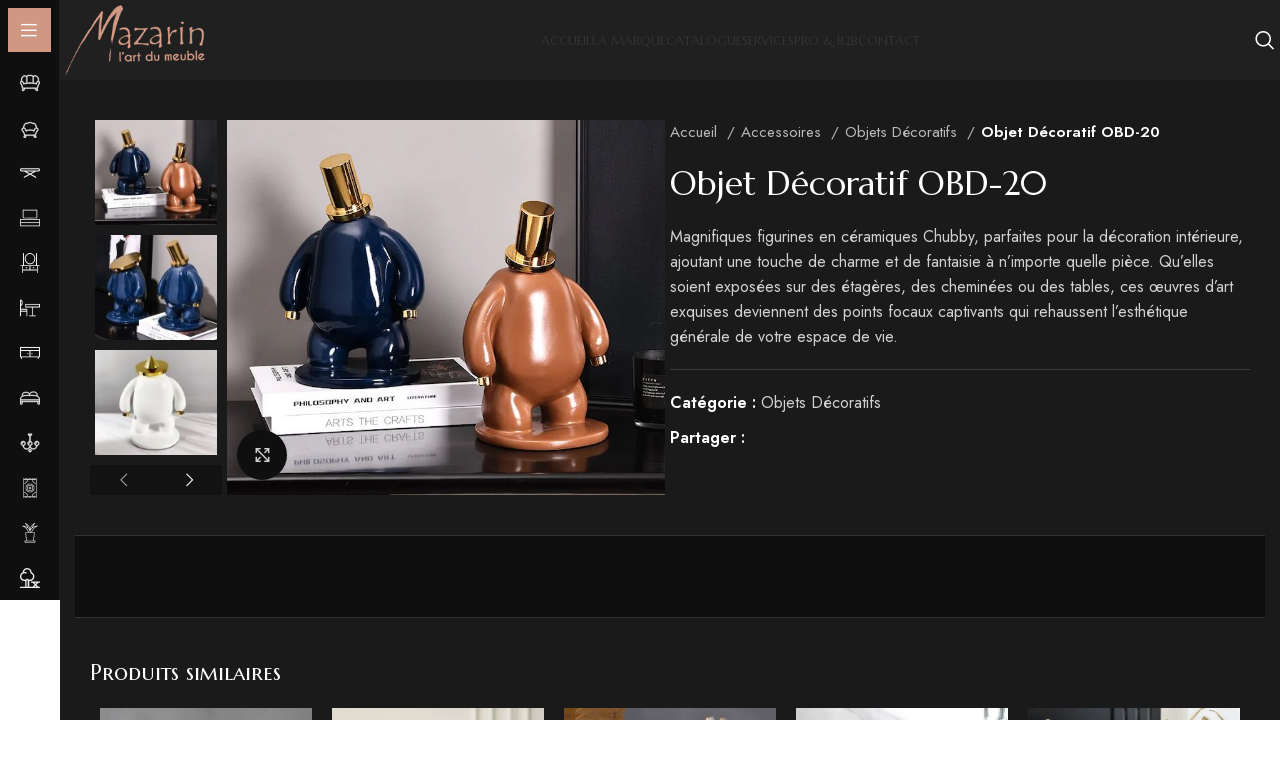

--- FILE ---
content_type: text/html; charset=UTF-8
request_url: https://mazarin.ma/produits/accessoires/objets-decoratifs/objet-decoratif-obd-20/
body_size: 24206
content:
<!DOCTYPE html>
<html lang="fr-FR">
<head>
	<meta charset="UTF-8">
	<link rel="profile" href="https://gmpg.org/xfn/11">
	<link rel="pingback" href="https://mazarin.ma/xmlrpc.php">

	<title>Objet Décoratif OBD-20 &#8211; Mazarin</title>
<meta name='robots' content='max-image-preview:large' />
<link rel='dns-prefetch' href='//fonts.googleapis.com' />
<link rel="alternate" type="application/rss+xml" title="Mazarin &raquo; Flux" href="https://mazarin.ma/feed/" />
<link rel="alternate" type="application/rss+xml" title="Mazarin &raquo; Flux des commentaires" href="https://mazarin.ma/comments/feed/" />
<link rel="alternate" title="oEmbed (JSON)" type="application/json+oembed" href="https://mazarin.ma/wp-json/oembed/1.0/embed?url=https%3A%2F%2Fmazarin.ma%2Fproduits%2Faccessoires%2Fobjets-decoratifs%2Fobjet-decoratif-obd-20%2F" />
<link rel="alternate" title="oEmbed (XML)" type="text/xml+oembed" href="https://mazarin.ma/wp-json/oembed/1.0/embed?url=https%3A%2F%2Fmazarin.ma%2Fproduits%2Faccessoires%2Fobjets-decoratifs%2Fobjet-decoratif-obd-20%2F&#038;format=xml" />
<style id='wp-img-auto-sizes-contain-inline-css' type='text/css'>
img:is([sizes=auto i],[sizes^="auto," i]){contain-intrinsic-size:3000px 1500px}
/*# sourceURL=wp-img-auto-sizes-contain-inline-css */
</style>
<style id='woocommerce-inline-inline-css' type='text/css'>
.woocommerce form .form-row .required { visibility: visible; }
/*# sourceURL=woocommerce-inline-inline-css */
</style>
<link rel='stylesheet' id='brands-styles-css' href='https://mazarin.ma/wp-content/plugins/woocommerce/assets/css/brands.css?ver=9.8.6' type='text/css' media='all' />
<link rel='stylesheet' id='elementor-frontend-css' href='https://mazarin.ma/wp-content/uploads/elementor/css/custom-frontend.min.css?ver=1745431594' type='text/css' media='all' />
<link rel='stylesheet' id='elementor-post-6-css' href='https://mazarin.ma/wp-content/uploads/elementor/css/post-6.css?ver=1745431594' type='text/css' media='all' />
<link rel='stylesheet' id='bootstrap-css' href='https://mazarin.ma/wp-content/themes/woodmart/css/bootstrap-light.min.css?ver=7.5.1' type='text/css' media='all' />
<link rel='stylesheet' id='woodmart-style-css' href='https://mazarin.ma/wp-content/themes/woodmart/css/parts/base.min.css?ver=7.5.1' type='text/css' media='all' />
<link rel='stylesheet' id='wd-widget-recent-post-comments-css' href='https://mazarin.ma/wp-content/themes/woodmart/css/parts/widget-recent-post-comments.min.css?ver=7.5.1' type='text/css' media='all' />
<link rel='stylesheet' id='wd-widget-wd-recent-posts-css' href='https://mazarin.ma/wp-content/themes/woodmart/css/parts/widget-wd-recent-posts.min.css?ver=7.5.1' type='text/css' media='all' />
<link rel='stylesheet' id='wd-widget-nav-css' href='https://mazarin.ma/wp-content/themes/woodmart/css/parts/widget-nav.min.css?ver=7.5.1' type='text/css' media='all' />
<link rel='stylesheet' id='wd-widget-wd-layered-nav-css' href='https://mazarin.ma/wp-content/themes/woodmart/css/parts/woo-widget-wd-layered-nav.min.css?ver=7.5.1' type='text/css' media='all' />
<link rel='stylesheet' id='wd-woo-mod-swatches-base-css' href='https://mazarin.ma/wp-content/themes/woodmart/css/parts/woo-mod-swatches-base.min.css?ver=7.5.1' type='text/css' media='all' />
<link rel='stylesheet' id='wd-woo-mod-swatches-filter-css' href='https://mazarin.ma/wp-content/themes/woodmart/css/parts/woo-mod-swatches-filter.min.css?ver=7.5.1' type='text/css' media='all' />
<link rel='stylesheet' id='wd-widget-layered-nav-stock-status-css' href='https://mazarin.ma/wp-content/themes/woodmart/css/parts/woo-widget-layered-nav-stock-status.min.css?ver=7.5.1' type='text/css' media='all' />
<link rel='stylesheet' id='wd-widget-product-list-css' href='https://mazarin.ma/wp-content/themes/woodmart/css/parts/woo-widget-product-list.min.css?ver=7.5.1' type='text/css' media='all' />
<link rel='stylesheet' id='wd-widget-slider-price-filter-css' href='https://mazarin.ma/wp-content/themes/woodmart/css/parts/woo-widget-slider-price-filter.min.css?ver=7.5.1' type='text/css' media='all' />
<link rel='stylesheet' id='wd-elementor-base-css' href='https://mazarin.ma/wp-content/themes/woodmart/css/parts/int-elem-base.min.css?ver=7.5.1' type='text/css' media='all' />
<link rel='stylesheet' id='wd-elementor-pro-base-css' href='https://mazarin.ma/wp-content/themes/woodmart/css/parts/int-elementor-pro.min.css?ver=7.5.1' type='text/css' media='all' />
<link rel='stylesheet' id='wd-woocommerce-base-css' href='https://mazarin.ma/wp-content/themes/woodmart/css/parts/woocommerce-base.min.css?ver=7.5.1' type='text/css' media='all' />
<link rel='stylesheet' id='wd-mod-star-rating-css' href='https://mazarin.ma/wp-content/themes/woodmart/css/parts/mod-star-rating.min.css?ver=7.5.1' type='text/css' media='all' />
<link rel='stylesheet' id='wd-woo-el-track-order-css' href='https://mazarin.ma/wp-content/themes/woodmart/css/parts/woo-el-track-order.min.css?ver=7.5.1' type='text/css' media='all' />
<link rel='stylesheet' id='wd-woocommerce-block-notices-css' href='https://mazarin.ma/wp-content/themes/woodmart/css/parts/woo-mod-block-notices.min.css?ver=7.5.1' type='text/css' media='all' />
<link rel='stylesheet' id='wd-woo-mod-quantity-css' href='https://mazarin.ma/wp-content/themes/woodmart/css/parts/woo-mod-quantity.min.css?ver=7.5.1' type='text/css' media='all' />
<link rel='stylesheet' id='wd-woo-single-prod-el-base-css' href='https://mazarin.ma/wp-content/themes/woodmart/css/parts/woo-single-prod-el-base.min.css?ver=7.5.1' type='text/css' media='all' />
<link rel='stylesheet' id='wd-woo-mod-stock-status-css' href='https://mazarin.ma/wp-content/themes/woodmart/css/parts/woo-mod-stock-status.min.css?ver=7.5.1' type='text/css' media='all' />
<link rel='stylesheet' id='wd-woo-mod-shop-attributes-css' href='https://mazarin.ma/wp-content/themes/woodmart/css/parts/woo-mod-shop-attributes.min.css?ver=7.5.1' type='text/css' media='all' />
<link rel='stylesheet' id='child-style-css' href='https://mazarin.ma/wp-content/themes/woodmart-child/style.css?ver=7.5.1' type='text/css' media='all' />
<link rel='stylesheet' id='wd-mod-nav-vertical-css' href='https://mazarin.ma/wp-content/themes/woodmart/css/parts/mod-nav-vertical.min.css?ver=7.5.1' type='text/css' media='all' />
<link rel='stylesheet' id='wd-sticky-nav-css' href='https://mazarin.ma/wp-content/themes/woodmart/css/parts/opt-sticky-nav.min.css?ver=7.5.1' type='text/css' media='all' />
<link rel='stylesheet' id='wd-header-base-css' href='https://mazarin.ma/wp-content/themes/woodmart/css/parts/header-base.min.css?ver=7.5.1' type='text/css' media='all' />
<link rel='stylesheet' id='wd-mod-tools-css' href='https://mazarin.ma/wp-content/themes/woodmart/css/parts/mod-tools.min.css?ver=7.5.1' type='text/css' media='all' />
<link rel='stylesheet' id='wd-header-search-css' href='https://mazarin.ma/wp-content/themes/woodmart/css/parts/header-el-search.min.css?ver=7.5.1' type='text/css' media='all' />
<link rel='stylesheet' id='wd-header-mobile-nav-drilldown-css' href='https://mazarin.ma/wp-content/themes/woodmart/css/parts/header-el-mobile-nav-drilldown.min.css?ver=7.5.1' type='text/css' media='all' />
<link rel='stylesheet' id='wd-header-mobile-nav-drilldown-fade-in-css' href='https://mazarin.ma/wp-content/themes/woodmart/css/parts/header-el-mobile-nav-drilldown-fade-in.min.css?ver=7.5.1' type='text/css' media='all' />
<link rel='stylesheet' id='wd-page-title-css' href='https://mazarin.ma/wp-content/themes/woodmart/css/parts/page-title.min.css?ver=7.5.1' type='text/css' media='all' />
<link rel='stylesheet' id='wd-woo-single-prod-predefined-css' href='https://mazarin.ma/wp-content/themes/woodmart/css/parts/woo-single-prod-predefined.min.css?ver=7.5.1' type='text/css' media='all' />
<link rel='stylesheet' id='wd-woo-single-prod-and-quick-view-predefined-css' href='https://mazarin.ma/wp-content/themes/woodmart/css/parts/woo-single-prod-and-quick-view-predefined.min.css?ver=7.5.1' type='text/css' media='all' />
<link rel='stylesheet' id='wd-woo-single-prod-el-tabs-predefined-css' href='https://mazarin.ma/wp-content/themes/woodmart/css/parts/woo-single-prod-el-tabs-predefined.min.css?ver=7.5.1' type='text/css' media='all' />
<link rel='stylesheet' id='wd-woo-single-prod-el-gallery-css' href='https://mazarin.ma/wp-content/themes/woodmart/css/parts/woo-single-prod-el-gallery.min.css?ver=7.5.1' type='text/css' media='all' />
<link rel='stylesheet' id='wd-woo-single-prod-el-gallery-opt-thumb-left-desktop-css' href='https://mazarin.ma/wp-content/themes/woodmart/css/parts/woo-single-prod-el-gallery-opt-thumb-left-desktop.min.css?ver=7.5.1' type='text/css' media='all' />
<link rel='stylesheet' id='wd-swiper-css' href='https://mazarin.ma/wp-content/themes/woodmart/css/parts/lib-swiper.min.css?ver=7.5.1' type='text/css' media='all' />
<link rel='stylesheet' id='wd-swiper-arrows-css' href='https://mazarin.ma/wp-content/themes/woodmart/css/parts/lib-swiper-arrows.min.css?ver=7.5.1' type='text/css' media='all' />
<link rel='stylesheet' id='wd-photoswipe-css' href='https://mazarin.ma/wp-content/themes/woodmart/css/parts/lib-photoswipe.min.css?ver=7.5.1' type='text/css' media='all' />
<link rel='stylesheet' id='wd-social-icons-css' href='https://mazarin.ma/wp-content/themes/woodmart/css/parts/el-social-icons.min.css?ver=7.5.1' type='text/css' media='all' />
<link rel='stylesheet' id='wd-tabs-css' href='https://mazarin.ma/wp-content/themes/woodmart/css/parts/el-tabs.min.css?ver=7.5.1' type='text/css' media='all' />
<link rel='stylesheet' id='wd-woo-single-prod-el-tabs-opt-layout-tabs-css' href='https://mazarin.ma/wp-content/themes/woodmart/css/parts/woo-single-prod-el-tabs-opt-layout-tabs.min.css?ver=7.5.1' type='text/css' media='all' />
<link rel='stylesheet' id='wd-accordion-css' href='https://mazarin.ma/wp-content/themes/woodmart/css/parts/el-accordion.min.css?ver=7.5.1' type='text/css' media='all' />
<link rel='stylesheet' id='wd-product-loop-css' href='https://mazarin.ma/wp-content/themes/woodmart/css/parts/woo-product-loop.min.css?ver=7.5.1' type='text/css' media='all' />
<link rel='stylesheet' id='wd-product-loop-icons-css' href='https://mazarin.ma/wp-content/themes/woodmart/css/parts/woo-product-loop-icons.min.css?ver=7.5.1' type='text/css' media='all' />
<link rel='stylesheet' id='wd-mfp-popup-css' href='https://mazarin.ma/wp-content/themes/woodmart/css/parts/lib-magnific-popup.min.css?ver=7.5.1' type='text/css' media='all' />
<link rel='stylesheet' id='wd-swiper-pagin-css' href='https://mazarin.ma/wp-content/themes/woodmart/css/parts/lib-swiper-pagin.min.css?ver=7.5.1' type='text/css' media='all' />
<link rel='stylesheet' id='wd-widget-collapse-css' href='https://mazarin.ma/wp-content/themes/woodmart/css/parts/opt-widget-collapse.min.css?ver=7.5.1' type='text/css' media='all' />
<link rel='stylesheet' id='wd-footer-base-css' href='https://mazarin.ma/wp-content/themes/woodmart/css/parts/footer-base.min.css?ver=7.5.1' type='text/css' media='all' />
<link rel='stylesheet' id='wd-section-title-css' href='https://mazarin.ma/wp-content/themes/woodmart/css/parts/el-section-title.min.css?ver=7.5.1' type='text/css' media='all' />
<link rel='stylesheet' id='wd-mod-highlighted-text-css' href='https://mazarin.ma/wp-content/themes/woodmart/css/parts/mod-highlighted-text.min.css?ver=7.5.1' type='text/css' media='all' />
<link rel='stylesheet' id='wd-text-block-css' href='https://mazarin.ma/wp-content/themes/woodmart/css/parts/el-text-block.min.css?ver=7.5.1' type='text/css' media='all' />
<link rel='stylesheet' id='wd-scroll-top-css' href='https://mazarin.ma/wp-content/themes/woodmart/css/parts/opt-scrolltotop.min.css?ver=7.5.1' type='text/css' media='all' />
<link rel='stylesheet' id='wd-wd-search-results-css' href='https://mazarin.ma/wp-content/themes/woodmart/css/parts/wd-search-results.min.css?ver=7.5.1' type='text/css' media='all' />
<link rel='stylesheet' id='wd-header-search-fullscreen-css' href='https://mazarin.ma/wp-content/themes/woodmart/css/parts/header-el-search-fullscreen-general.min.css?ver=7.5.1' type='text/css' media='all' />
<link rel='stylesheet' id='wd-header-search-fullscreen-1-css' href='https://mazarin.ma/wp-content/themes/woodmart/css/parts/header-el-search-fullscreen-1.min.css?ver=7.5.1' type='text/css' media='all' />
<link rel='stylesheet' id='wd-wd-search-form-css' href='https://mazarin.ma/wp-content/themes/woodmart/css/parts/wd-search-form.min.css?ver=7.5.1' type='text/css' media='all' />
<link rel='stylesheet' id='wd-bottom-toolbar-css' href='https://mazarin.ma/wp-content/themes/woodmart/css/parts/opt-bottom-toolbar.min.css?ver=7.5.1' type='text/css' media='all' />
<link rel='stylesheet' id='wd-header-elements-base-css' href='https://mazarin.ma/wp-content/themes/woodmart/css/parts/header-el-base.min.css?ver=7.5.1' type='text/css' media='all' />
<link rel='stylesheet' id='xts-style-header_764078-css' href='https://mazarin.ma/wp-content/uploads/2025/04/xts-header_764078-1744722921.css?ver=7.5.1' type='text/css' media='all' />
<link rel='stylesheet' id='xts-style-theme_settings_default-css' href='https://mazarin.ma/wp-content/uploads/2024/08/xts-theme_settings_default-1723136243.css?ver=7.5.1' type='text/css' media='all' />
<link rel='stylesheet' id='xts-google-fonts-css' href='https://fonts.googleapis.com/css?family=Jost%3A400%2C600%2C500%7CMarcellus+SC%3A400%7CMarcellus%3A400&#038;ver=7.5.1' type='text/css' media='all' />
<link rel='stylesheet' id='elementor-gf-local-roboto-css' href='https://mazarin.ma/wp-content/uploads/elementor/google-fonts/css/roboto.css?ver=1742231165' type='text/css' media='all' />
<script type="text/javascript" src="https://mazarin.ma/wp-includes/js/jquery/jquery.min.js?ver=3.7.1" id="jquery-core-js"></script>
<script type="text/javascript" src="https://mazarin.ma/wp-includes/js/jquery/jquery-migrate.min.js?ver=3.4.1" id="jquery-migrate-js"></script>
<script type="text/javascript" src="https://mazarin.ma/wp-content/plugins/woocommerce/assets/js/jquery-blockui/jquery.blockUI.min.js?ver=2.7.0-wc.9.8.6" id="jquery-blockui-js" defer="defer" data-wp-strategy="defer"></script>
<script type="text/javascript" id="wc-add-to-cart-js-extra">
/* <![CDATA[ */
var wc_add_to_cart_params = {"ajax_url":"/wp-admin/admin-ajax.php","wc_ajax_url":"/?wc-ajax=%%endpoint%%","i18n_view_cart":"Voir le panier","cart_url":"https://mazarin.ma","is_cart":"","cart_redirect_after_add":"no"};
//# sourceURL=wc-add-to-cart-js-extra
/* ]]> */
</script>
<script type="text/javascript" src="https://mazarin.ma/wp-content/plugins/woocommerce/assets/js/frontend/add-to-cart.min.js?ver=9.8.6" id="wc-add-to-cart-js" defer="defer" data-wp-strategy="defer"></script>
<script type="text/javascript" src="https://mazarin.ma/wp-content/plugins/woocommerce/assets/js/zoom/jquery.zoom.min.js?ver=1.7.21-wc.9.8.6" id="zoom-js" defer="defer" data-wp-strategy="defer"></script>
<script type="text/javascript" id="wc-single-product-js-extra">
/* <![CDATA[ */
var wc_single_product_params = {"i18n_required_rating_text":"Veuillez s\u00e9lectionner une note","i18n_rating_options":["1\u00a0\u00e9toile sur 5","2\u00a0\u00e9toiles sur 5","3\u00a0\u00e9toiles sur 5","4\u00a0\u00e9toiles sur 5","5\u00a0\u00e9toiles sur 5"],"i18n_product_gallery_trigger_text":"Voir la galerie d\u2019images en plein \u00e9cran","review_rating_required":"yes","flexslider":{"rtl":false,"animation":"slide","smoothHeight":true,"directionNav":false,"controlNav":"thumbnails","slideshow":false,"animationSpeed":500,"animationLoop":false,"allowOneSlide":false},"zoom_enabled":"","zoom_options":[],"photoswipe_enabled":"","photoswipe_options":{"shareEl":false,"closeOnScroll":false,"history":false,"hideAnimationDuration":0,"showAnimationDuration":0},"flexslider_enabled":""};
//# sourceURL=wc-single-product-js-extra
/* ]]> */
</script>
<script type="text/javascript" src="https://mazarin.ma/wp-content/plugins/woocommerce/assets/js/frontend/single-product.min.js?ver=9.8.6" id="wc-single-product-js" defer="defer" data-wp-strategy="defer"></script>
<script type="text/javascript" src="https://mazarin.ma/wp-content/plugins/woocommerce/assets/js/js-cookie/js.cookie.min.js?ver=2.1.4-wc.9.8.6" id="js-cookie-js" defer="defer" data-wp-strategy="defer"></script>
<script type="text/javascript" id="woocommerce-js-extra">
/* <![CDATA[ */
var woocommerce_params = {"ajax_url":"/wp-admin/admin-ajax.php","wc_ajax_url":"/?wc-ajax=%%endpoint%%","i18n_password_show":"Afficher le mot de passe","i18n_password_hide":"Masquer le mot de passe"};
//# sourceURL=woocommerce-js-extra
/* ]]> */
</script>
<script type="text/javascript" src="https://mazarin.ma/wp-content/plugins/woocommerce/assets/js/frontend/woocommerce.min.js?ver=9.8.6" id="woocommerce-js" defer="defer" data-wp-strategy="defer"></script>
<script type="text/javascript" src="https://mazarin.ma/wp-content/themes/woodmart/js/libs/device.min.js?ver=7.5.1" id="wd-device-library-js"></script>
<script type="text/javascript" src="https://mazarin.ma/wp-content/themes/woodmart/js/scripts/global/scrollBar.min.js?ver=7.5.1" id="wd-scrollbar-js"></script>
<link rel="https://api.w.org/" href="https://mazarin.ma/wp-json/" /><link rel="alternate" title="JSON" type="application/json" href="https://mazarin.ma/wp-json/wp/v2/product/30166" /><link rel="EditURI" type="application/rsd+xml" title="RSD" href="https://mazarin.ma/xmlrpc.php?rsd" />
<meta name="generator" content="WordPress 6.9" />
<meta name="generator" content="WooCommerce 9.8.6" />
<link rel="canonical" href="https://mazarin.ma/produits/accessoires/objets-decoratifs/objet-decoratif-obd-20/" />
<link rel='shortlink' href='https://mazarin.ma/?p=30166' />
					<meta name="viewport" content="width=device-width, initial-scale=1.0, maximum-scale=1.0, user-scalable=no">
										<noscript><style>.woocommerce-product-gallery{ opacity: 1 !important; }</style></noscript>
	<meta name="generator" content="Elementor 3.28.4; features: e_font_icon_svg, additional_custom_breakpoints, e_local_google_fonts; settings: css_print_method-external, google_font-enabled, font_display-swap">
<style type="text/css">.recentcomments a{display:inline !important;padding:0 !important;margin:0 !important;}</style>			<style>
				.e-con.e-parent:nth-of-type(n+4):not(.e-lazyloaded):not(.e-no-lazyload),
				.e-con.e-parent:nth-of-type(n+4):not(.e-lazyloaded):not(.e-no-lazyload) * {
					background-image: none !important;
				}
				@media screen and (max-height: 1024px) {
					.e-con.e-parent:nth-of-type(n+3):not(.e-lazyloaded):not(.e-no-lazyload),
					.e-con.e-parent:nth-of-type(n+3):not(.e-lazyloaded):not(.e-no-lazyload) * {
						background-image: none !important;
					}
				}
				@media screen and (max-height: 640px) {
					.e-con.e-parent:nth-of-type(n+2):not(.e-lazyloaded):not(.e-no-lazyload),
					.e-con.e-parent:nth-of-type(n+2):not(.e-lazyloaded):not(.e-no-lazyload) * {
						background-image: none !important;
					}
				}
			</style>
			<link rel="icon" href="https://mazarin.ma/wp-content/uploads/2024/05/cropped-Mazarin-LArt-du-Meuble-Logo-Web-Favicon-32x32.jpg" sizes="32x32" />
<link rel="icon" href="https://mazarin.ma/wp-content/uploads/2024/05/cropped-Mazarin-LArt-du-Meuble-Logo-Web-Favicon-192x192.jpg" sizes="192x192" />
<link rel="apple-touch-icon" href="https://mazarin.ma/wp-content/uploads/2024/05/cropped-Mazarin-LArt-du-Meuble-Logo-Web-Favicon-180x180.jpg" />
<meta name="msapplication-TileImage" content="https://mazarin.ma/wp-content/uploads/2024/05/cropped-Mazarin-LArt-du-Meuble-Logo-Web-Favicon-270x270.jpg" />
<style>
		
		</style><style id='global-styles-inline-css' type='text/css'>
:root{--wp--preset--aspect-ratio--square: 1;--wp--preset--aspect-ratio--4-3: 4/3;--wp--preset--aspect-ratio--3-4: 3/4;--wp--preset--aspect-ratio--3-2: 3/2;--wp--preset--aspect-ratio--2-3: 2/3;--wp--preset--aspect-ratio--16-9: 16/9;--wp--preset--aspect-ratio--9-16: 9/16;--wp--preset--color--black: #000000;--wp--preset--color--cyan-bluish-gray: #abb8c3;--wp--preset--color--white: #ffffff;--wp--preset--color--pale-pink: #f78da7;--wp--preset--color--vivid-red: #cf2e2e;--wp--preset--color--luminous-vivid-orange: #ff6900;--wp--preset--color--luminous-vivid-amber: #fcb900;--wp--preset--color--light-green-cyan: #7bdcb5;--wp--preset--color--vivid-green-cyan: #00d084;--wp--preset--color--pale-cyan-blue: #8ed1fc;--wp--preset--color--vivid-cyan-blue: #0693e3;--wp--preset--color--vivid-purple: #9b51e0;--wp--preset--gradient--vivid-cyan-blue-to-vivid-purple: linear-gradient(135deg,rgb(6,147,227) 0%,rgb(155,81,224) 100%);--wp--preset--gradient--light-green-cyan-to-vivid-green-cyan: linear-gradient(135deg,rgb(122,220,180) 0%,rgb(0,208,130) 100%);--wp--preset--gradient--luminous-vivid-amber-to-luminous-vivid-orange: linear-gradient(135deg,rgb(252,185,0) 0%,rgb(255,105,0) 100%);--wp--preset--gradient--luminous-vivid-orange-to-vivid-red: linear-gradient(135deg,rgb(255,105,0) 0%,rgb(207,46,46) 100%);--wp--preset--gradient--very-light-gray-to-cyan-bluish-gray: linear-gradient(135deg,rgb(238,238,238) 0%,rgb(169,184,195) 100%);--wp--preset--gradient--cool-to-warm-spectrum: linear-gradient(135deg,rgb(74,234,220) 0%,rgb(151,120,209) 20%,rgb(207,42,186) 40%,rgb(238,44,130) 60%,rgb(251,105,98) 80%,rgb(254,248,76) 100%);--wp--preset--gradient--blush-light-purple: linear-gradient(135deg,rgb(255,206,236) 0%,rgb(152,150,240) 100%);--wp--preset--gradient--blush-bordeaux: linear-gradient(135deg,rgb(254,205,165) 0%,rgb(254,45,45) 50%,rgb(107,0,62) 100%);--wp--preset--gradient--luminous-dusk: linear-gradient(135deg,rgb(255,203,112) 0%,rgb(199,81,192) 50%,rgb(65,88,208) 100%);--wp--preset--gradient--pale-ocean: linear-gradient(135deg,rgb(255,245,203) 0%,rgb(182,227,212) 50%,rgb(51,167,181) 100%);--wp--preset--gradient--electric-grass: linear-gradient(135deg,rgb(202,248,128) 0%,rgb(113,206,126) 100%);--wp--preset--gradient--midnight: linear-gradient(135deg,rgb(2,3,129) 0%,rgb(40,116,252) 100%);--wp--preset--font-size--small: 13px;--wp--preset--font-size--medium: 20px;--wp--preset--font-size--large: 36px;--wp--preset--font-size--x-large: 42px;--wp--preset--spacing--20: 0.44rem;--wp--preset--spacing--30: 0.67rem;--wp--preset--spacing--40: 1rem;--wp--preset--spacing--50: 1.5rem;--wp--preset--spacing--60: 2.25rem;--wp--preset--spacing--70: 3.38rem;--wp--preset--spacing--80: 5.06rem;--wp--preset--shadow--natural: 6px 6px 9px rgba(0, 0, 0, 0.2);--wp--preset--shadow--deep: 12px 12px 50px rgba(0, 0, 0, 0.4);--wp--preset--shadow--sharp: 6px 6px 0px rgba(0, 0, 0, 0.2);--wp--preset--shadow--outlined: 6px 6px 0px -3px rgb(255, 255, 255), 6px 6px rgb(0, 0, 0);--wp--preset--shadow--crisp: 6px 6px 0px rgb(0, 0, 0);}:where(.is-layout-flex){gap: 0.5em;}:where(.is-layout-grid){gap: 0.5em;}body .is-layout-flex{display: flex;}.is-layout-flex{flex-wrap: wrap;align-items: center;}.is-layout-flex > :is(*, div){margin: 0;}body .is-layout-grid{display: grid;}.is-layout-grid > :is(*, div){margin: 0;}:where(.wp-block-columns.is-layout-flex){gap: 2em;}:where(.wp-block-columns.is-layout-grid){gap: 2em;}:where(.wp-block-post-template.is-layout-flex){gap: 1.25em;}:where(.wp-block-post-template.is-layout-grid){gap: 1.25em;}.has-black-color{color: var(--wp--preset--color--black) !important;}.has-cyan-bluish-gray-color{color: var(--wp--preset--color--cyan-bluish-gray) !important;}.has-white-color{color: var(--wp--preset--color--white) !important;}.has-pale-pink-color{color: var(--wp--preset--color--pale-pink) !important;}.has-vivid-red-color{color: var(--wp--preset--color--vivid-red) !important;}.has-luminous-vivid-orange-color{color: var(--wp--preset--color--luminous-vivid-orange) !important;}.has-luminous-vivid-amber-color{color: var(--wp--preset--color--luminous-vivid-amber) !important;}.has-light-green-cyan-color{color: var(--wp--preset--color--light-green-cyan) !important;}.has-vivid-green-cyan-color{color: var(--wp--preset--color--vivid-green-cyan) !important;}.has-pale-cyan-blue-color{color: var(--wp--preset--color--pale-cyan-blue) !important;}.has-vivid-cyan-blue-color{color: var(--wp--preset--color--vivid-cyan-blue) !important;}.has-vivid-purple-color{color: var(--wp--preset--color--vivid-purple) !important;}.has-black-background-color{background-color: var(--wp--preset--color--black) !important;}.has-cyan-bluish-gray-background-color{background-color: var(--wp--preset--color--cyan-bluish-gray) !important;}.has-white-background-color{background-color: var(--wp--preset--color--white) !important;}.has-pale-pink-background-color{background-color: var(--wp--preset--color--pale-pink) !important;}.has-vivid-red-background-color{background-color: var(--wp--preset--color--vivid-red) !important;}.has-luminous-vivid-orange-background-color{background-color: var(--wp--preset--color--luminous-vivid-orange) !important;}.has-luminous-vivid-amber-background-color{background-color: var(--wp--preset--color--luminous-vivid-amber) !important;}.has-light-green-cyan-background-color{background-color: var(--wp--preset--color--light-green-cyan) !important;}.has-vivid-green-cyan-background-color{background-color: var(--wp--preset--color--vivid-green-cyan) !important;}.has-pale-cyan-blue-background-color{background-color: var(--wp--preset--color--pale-cyan-blue) !important;}.has-vivid-cyan-blue-background-color{background-color: var(--wp--preset--color--vivid-cyan-blue) !important;}.has-vivid-purple-background-color{background-color: var(--wp--preset--color--vivid-purple) !important;}.has-black-border-color{border-color: var(--wp--preset--color--black) !important;}.has-cyan-bluish-gray-border-color{border-color: var(--wp--preset--color--cyan-bluish-gray) !important;}.has-white-border-color{border-color: var(--wp--preset--color--white) !important;}.has-pale-pink-border-color{border-color: var(--wp--preset--color--pale-pink) !important;}.has-vivid-red-border-color{border-color: var(--wp--preset--color--vivid-red) !important;}.has-luminous-vivid-orange-border-color{border-color: var(--wp--preset--color--luminous-vivid-orange) !important;}.has-luminous-vivid-amber-border-color{border-color: var(--wp--preset--color--luminous-vivid-amber) !important;}.has-light-green-cyan-border-color{border-color: var(--wp--preset--color--light-green-cyan) !important;}.has-vivid-green-cyan-border-color{border-color: var(--wp--preset--color--vivid-green-cyan) !important;}.has-pale-cyan-blue-border-color{border-color: var(--wp--preset--color--pale-cyan-blue) !important;}.has-vivid-cyan-blue-border-color{border-color: var(--wp--preset--color--vivid-cyan-blue) !important;}.has-vivid-purple-border-color{border-color: var(--wp--preset--color--vivid-purple) !important;}.has-vivid-cyan-blue-to-vivid-purple-gradient-background{background: var(--wp--preset--gradient--vivid-cyan-blue-to-vivid-purple) !important;}.has-light-green-cyan-to-vivid-green-cyan-gradient-background{background: var(--wp--preset--gradient--light-green-cyan-to-vivid-green-cyan) !important;}.has-luminous-vivid-amber-to-luminous-vivid-orange-gradient-background{background: var(--wp--preset--gradient--luminous-vivid-amber-to-luminous-vivid-orange) !important;}.has-luminous-vivid-orange-to-vivid-red-gradient-background{background: var(--wp--preset--gradient--luminous-vivid-orange-to-vivid-red) !important;}.has-very-light-gray-to-cyan-bluish-gray-gradient-background{background: var(--wp--preset--gradient--very-light-gray-to-cyan-bluish-gray) !important;}.has-cool-to-warm-spectrum-gradient-background{background: var(--wp--preset--gradient--cool-to-warm-spectrum) !important;}.has-blush-light-purple-gradient-background{background: var(--wp--preset--gradient--blush-light-purple) !important;}.has-blush-bordeaux-gradient-background{background: var(--wp--preset--gradient--blush-bordeaux) !important;}.has-luminous-dusk-gradient-background{background: var(--wp--preset--gradient--luminous-dusk) !important;}.has-pale-ocean-gradient-background{background: var(--wp--preset--gradient--pale-ocean) !important;}.has-electric-grass-gradient-background{background: var(--wp--preset--gradient--electric-grass) !important;}.has-midnight-gradient-background{background: var(--wp--preset--gradient--midnight) !important;}.has-small-font-size{font-size: var(--wp--preset--font-size--small) !important;}.has-medium-font-size{font-size: var(--wp--preset--font-size--medium) !important;}.has-large-font-size{font-size: var(--wp--preset--font-size--large) !important;}.has-x-large-font-size{font-size: var(--wp--preset--font-size--x-large) !important;}
/*# sourceURL=global-styles-inline-css */
</style>
<link rel='stylesheet' id='e-shapes-css' href='https://mazarin.ma/wp-content/plugins/elementor/assets/css/conditionals/shapes.min.css?ver=3.28.4' type='text/css' media='all' />
<link rel='stylesheet' id='swiper-css' href='https://mazarin.ma/wp-content/plugins/elementor/assets/lib/swiper/v8/css/swiper.min.css?ver=8.4.5' type='text/css' media='all' />
<link rel='stylesheet' id='e-swiper-css' href='https://mazarin.ma/wp-content/plugins/elementor/assets/css/conditionals/e-swiper.min.css?ver=3.28.4' type='text/css' media='all' />
<link rel='stylesheet' id='widget-media-carousel-css' href='https://mazarin.ma/wp-content/plugins/elementor-pro/assets/css/widget-media-carousel.min.css?ver=3.26.3' type='text/css' media='all' />
<link rel='stylesheet' id='widget-carousel-module-base-css' href='https://mazarin.ma/wp-content/plugins/elementor-pro/assets/css/widget-carousel-module-base.min.css?ver=3.26.3' type='text/css' media='all' />
<link rel='stylesheet' id='widget-divider-css' href='https://mazarin.ma/wp-content/plugins/elementor/assets/css/widget-divider.min.css?ver=3.28.4' type='text/css' media='all' />
<link rel='stylesheet' id='widget-nav-menu-css' href='https://mazarin.ma/wp-content/uploads/elementor/css/custom-pro-widget-nav-menu.min.css?ver=1745431594' type='text/css' media='all' />
</head>

<body class="wp-singular product-template-default single single-product postid-30166 wp-theme-woodmart wp-child-theme-woodmart-child theme-woodmart woocommerce woocommerce-page woocommerce-no-js wrapper-full-width  woodmart-product-design-default global-color-scheme-light catalog-mode-on categories-accordion-on woodmart-archive-shop woodmart-ajax-shop-on offcanvas-sidebar-tablet sticky-toolbar-on wd-header-overlap dropdowns-color-light wd-sticky-nav-enabled elementor-default elementor-kit-6">
			<script type="text/javascript" id="wd-flicker-fix">// Flicker fix.</script>	
				<style class="wd-preloader-style">
				html {
					/* overflow: hidden; */
					overflow-y: scroll;
				}

				html body {
					overflow: hidden;
					max-height: calc(100vh - var(--wd-admin-bar-h));
				}
			</style>
			<div class="wd-preloader color-scheme-dark">
				<style>
											.wd-preloader {
							background-color: rgb(26,26,26)						}
					
					
					@keyframes wd-preloader-fadeOut {
						from {
							visibility: visible;
						}
						to {
							visibility: hidden;
						}
					}

					.wd-preloader {
						position: fixed;
						top: 0;
						left: 0;
						right: 0;
						bottom: 0;
						opacity: 1;
						visibility: visible;
						z-index: 2500;
						display: flex;
						justify-content: center;
						align-items: center;
						animation: wd-preloader-fadeOut 20s ease both;
						transition: opacity .4s ease;
					}

					.wd-preloader.preloader-hide {
						pointer-events: none;
						opacity: 0 !important;
					}

					.wd-preloader-img {
						max-width: 300px;
						max-height: 300px;
					}
				</style>

				<div class="wd-preloader-img">
											<img src="https://mazarin.ma/wp-content/uploads/2024/05/Mazarin-LArt-du-Meuble-Logo-Web.png" alt="preloader">
									</div>
			</div>
					<div class="wd-sticky-nav wd-hide-md">
				<div class="wd-sticky-nav-title">
					<span>
						Collections					</span>
				</div>

				<ul id="menu-categories" class="menu wd-nav wd-nav-vertical wd-nav-sticky"><li id="menu-item-28650" class="menu-item menu-item-type-taxonomy menu-item-object-product_cat menu-item-has-children menu-item-28650 item-level-0 menu-simple-dropdown wd-event-hover" ><a href="https://mazarin.ma/collection/salons-sejours/" class="woodmart-nav-link"><img  alt="mazarin-art-du-meuble-icon-categorie-produits-collection-salons-séjours" src="https://mazarin.ma/wp-content/uploads/2024/06/mazarin-art-du-meuble-icon-categorie-produits-collection-salons-sejours.svg" title="mazarin-art-du-meuble-icon-categorie-produits-collection-salons-séjours" class="wd-nav-img" width="18" height="18"><span class="nav-link-text">Salons &amp; Séjours</span></a><div class="color-scheme-light wd-design-default wd-dropdown-menu wd-dropdown"><div class="container">
<ul class="wd-sub-menu color-scheme-light">
	<li id="menu-item-29704" class="menu-item menu-item-type-taxonomy menu-item-object-product_cat menu-item-29704 item-level-1 wd-event-hover" ><a href="https://mazarin.ma/collection/salons-sejours/salons-cuir/" class="woodmart-nav-link">Salons Cuir</a></li>
	<li id="menu-item-29705" class="menu-item menu-item-type-taxonomy menu-item-object-product_cat menu-item-29705 item-level-1 wd-event-hover" ><a href="https://mazarin.ma/collection/salons-sejours/salons-tissu/" class="woodmart-nav-link">Salons Tissu</a></li>
</ul>
</div>
</div>
</li>
<li id="menu-item-29703" class="menu-item menu-item-type-taxonomy menu-item-object-product_cat menu-item-29703 item-level-0 menu-simple-dropdown wd-event-hover" ><a href="https://mazarin.ma/collection/fauteuils/" class="woodmart-nav-link"><img  alt="mazarin-art-du-meuble-icon-categorie-produits-collection-fauteuils-chaises" src="https://mazarin.ma/wp-content/uploads/2024/06/mazarin-art-du-meuble-icon-categorie-produits-collection-fauteuils-chaises.svg" title="mazarin-art-du-meuble-icon-categorie-produits-collection-fauteuils-chaises" class="wd-nav-img" width="18" height="18"><span class="nav-link-text">Fauteuils</span></a></li>
<li id="menu-item-28652" class="menu-item menu-item-type-taxonomy menu-item-object-product_cat menu-item-has-children menu-item-28652 item-level-0 menu-simple-dropdown wd-event-hover" ><a href="https://mazarin.ma/collection/tables-de-salon/" class="woodmart-nav-link"><img  alt="mazarin-art-du-meuble-icon-categorie-produits-collection-tables-basses-centrales" src="https://mazarin.ma/wp-content/uploads/2024/06/mazarin-art-du-meuble-icon-categorie-produits-collection-tables-basses-centrales.svg" title="mazarin-art-du-meuble-icon-categorie-produits-collection-tables-basses-centrales" class="wd-nav-img" width="18" height="18"><span class="nav-link-text">Tables de Salon</span></a><div class="color-scheme-light wd-design-default wd-dropdown-menu wd-dropdown"><div class="container">
<ul class="wd-sub-menu color-scheme-light">
	<li id="menu-item-29706" class="menu-item menu-item-type-taxonomy menu-item-object-product_cat menu-item-29706 item-level-1 wd-event-hover" ><a href="https://mazarin.ma/collection/tables-de-salon/tables-centrales/" class="woodmart-nav-link">Tables Centrales</a></li>
	<li id="menu-item-29707" class="menu-item menu-item-type-taxonomy menu-item-object-product_cat menu-item-29707 item-level-1 wd-event-hover" ><a href="https://mazarin.ma/collection/tables-de-salon/tables-de-coin/" class="woodmart-nav-link">Tables de Coin</a></li>
</ul>
</div>
</div>
</li>
<li id="menu-item-28648" class="menu-item menu-item-type-taxonomy menu-item-object-product_cat menu-item-28648 item-level-0 menu-simple-dropdown wd-event-hover" ><a href="https://mazarin.ma/collection/meubles-tv/" class="woodmart-nav-link"><img loading="lazy"  alt="mazarin-art-du-meuble-icon-categorie-produits-collection-meubles-tv" src="https://mazarin.ma/wp-content/uploads/2024/06/mazarin-art-du-meuble-icon-categorie-produits-collection-meubles-tv.svg" title="mazarin-art-du-meuble-icon-categorie-produits-collection-meubles-tv" class="wd-nav-img" width="18" height="18"><span class="nav-link-text">Meubles TV</span></a></li>
<li id="menu-item-28649" class="menu-item menu-item-type-taxonomy menu-item-object-product_cat menu-item-has-children menu-item-28649 item-level-0 menu-simple-dropdown wd-event-hover" ><a href="https://mazarin.ma/collection/consoles-miroirs/" class="woodmart-nav-link"><img loading="lazy"  alt="mazarin-art-du-meuble-icon-categorie-produits-collection-consoles-miroirs" src="https://mazarin.ma/wp-content/uploads/2024/06/mazarin-art-du-meuble-icon-categorie-produits-collection-consoles-miroirs.svg" title="mazarin-art-du-meuble-icon-categorie-produits-collection-consoles-miroirs" class="wd-nav-img" width="18" height="18"><span class="nav-link-text">Consoles &amp; Miroirs</span></a><div class="color-scheme-light wd-design-default wd-dropdown-menu wd-dropdown"><div class="container">
<ul class="wd-sub-menu color-scheme-light">
	<li id="menu-item-29698" class="menu-item menu-item-type-taxonomy menu-item-object-product_cat menu-item-29698 item-level-1 wd-event-hover" ><a href="https://mazarin.ma/collection/consoles-miroirs/consoles/" class="woodmart-nav-link">Consoles</a></li>
	<li id="menu-item-29699" class="menu-item menu-item-type-taxonomy menu-item-object-product_cat menu-item-29699 item-level-1 wd-event-hover" ><a href="https://mazarin.ma/collection/consoles-miroirs/miroirs/" class="woodmart-nav-link">Miroirs</a></li>
</ul>
</div>
</div>
</li>
<li id="menu-item-28824" class="menu-item menu-item-type-taxonomy menu-item-object-product_cat menu-item-28824 item-level-0 menu-simple-dropdown wd-event-hover" ><a href="https://mazarin.ma/collection/tables-a-manger/" class="woodmart-nav-link"><img loading="lazy"  alt="mazarin-art-du-meuble-icon-categorie-produits-collection-tables-à-manger" src="https://mazarin.ma/wp-content/uploads/2024/06/mazarin-art-du-meuble-icon-categorie-produits-collection-tables-a-manger.svg" title="mazarin-art-du-meuble-icon-categorie-produits-collection-tables-à-manger" class="wd-nav-img" width="18" height="18"><span class="nav-link-text">Tables à Manger</span></a></li>
<li id="menu-item-28643" class="menu-item menu-item-type-taxonomy menu-item-object-product_cat menu-item-28643 item-level-0 menu-simple-dropdown wd-event-hover" ><a href="https://mazarin.ma/collection/buffets/" class="woodmart-nav-link"><img loading="lazy"  alt="mazarin-art-du-meuble-icon-categorie-produits-collection-buffets" src="https://mazarin.ma/wp-content/uploads/2024/06/mazarin-art-du-meuble-icon-categorie-produits-collection-buffets.svg" title="mazarin-art-du-meuble-icon-categorie-produits-collection-buffets" class="wd-nav-img" width="18" height="18"><span class="nav-link-text">Buffets</span></a></li>
<li id="menu-item-28644" class="menu-item menu-item-type-taxonomy menu-item-object-product_cat menu-item-28644 item-level-0 menu-simple-dropdown wd-event-hover" ><a href="https://mazarin.ma/collection/lits/" class="woodmart-nav-link"><img loading="lazy"  alt="mazarin-art-du-meuble-icon-categorie-produits-collection-lits-chambres-nuit" src="https://mazarin.ma/wp-content/uploads/2024/06/mazarin-art-du-meuble-icon-categorie-produits-collection-lits-chambres-nuit.svg" title="mazarin-art-du-meuble-icon-categorie-produits-collection-lits-chambres-nuit" class="wd-nav-img" width="18" height="18"><span class="nav-link-text">Lits</span></a></li>
<li id="menu-item-28647" class="menu-item menu-item-type-taxonomy menu-item-object-product_cat menu-item-has-children menu-item-28647 item-level-0 menu-simple-dropdown wd-event-hover" ><a href="https://mazarin.ma/collection/luminaires/" class="woodmart-nav-link"><img loading="lazy"  alt="mazarin-art-du-meuble-icon-categorie-produits-collection-luminaires" src="https://mazarin.ma/wp-content/uploads/2024/06/mazarin-art-du-meuble-icon-categorie-produits-collection-luminaires.svg" title="mazarin-art-du-meuble-icon-categorie-produits-collection-luminaires" class="wd-nav-img" width="18" height="18"><span class="nav-link-text">Luminaires</span></a><div class="color-scheme-light wd-design-default wd-dropdown-menu wd-dropdown"><div class="container">
<ul class="wd-sub-menu color-scheme-light">
	<li id="menu-item-29700" class="menu-item menu-item-type-taxonomy menu-item-object-product_cat menu-item-29700 item-level-1 wd-event-hover" ><a href="https://mazarin.ma/collection/luminaires/abat-jour/" class="woodmart-nav-link">Abat-Jour</a></li>
	<li id="menu-item-29701" class="menu-item menu-item-type-taxonomy menu-item-object-product_cat menu-item-29701 item-level-1 wd-event-hover" ><a href="https://mazarin.ma/collection/luminaires/lustres/" class="woodmart-nav-link">Lustres</a></li>
</ul>
</div>
</div>
</li>
<li id="menu-item-28653" class="menu-item menu-item-type-taxonomy menu-item-object-product_cat menu-item-28653 item-level-0 menu-simple-dropdown wd-event-hover" ><a href="https://mazarin.ma/collection/tapis/" class="woodmart-nav-link"><img loading="lazy"  alt="mazarin-art-du-meuble-icon-categorie-produits-collection-tapis-moquettes" src="https://mazarin.ma/wp-content/uploads/2024/06/mazarin-art-du-meuble-icon-categorie-produits-collection-tapis-moquettes.svg" title="mazarin-art-du-meuble-icon-categorie-produits-collection-tapis-moquettes" class="wd-nav-img" width="18" height="18"><span class="nav-link-text">Tapis</span></a></li>
<li id="menu-item-28642" class="menu-item menu-item-type-taxonomy menu-item-object-product_cat current-product-ancestor menu-item-has-children menu-item-28642 item-level-0 menu-simple-dropdown wd-event-hover" ><a href="https://mazarin.ma/collection/accessoires/" class="woodmart-nav-link"><img loading="lazy"  alt="mazarin-art-du-meuble-icon-categorie-produits-collection-accessoires" src="https://mazarin.ma/wp-content/uploads/2024/06/mazarin-art-du-meuble-icon-categorie-produits-collection-accessoires.svg" title="mazarin-art-du-meuble-icon-categorie-produits-collection-accessoires" class="wd-nav-img" width="18" height="18"><span class="nav-link-text">Accessoires</span></a><div class="color-scheme-light wd-design-default wd-dropdown-menu wd-dropdown"><div class="container">
<ul class="wd-sub-menu color-scheme-light">
	<li id="menu-item-29697" class="menu-item menu-item-type-taxonomy menu-item-object-product_cat menu-item-29697 item-level-1 wd-event-hover" ><a href="https://mazarin.ma/collection/accessoires/tableaux-de-peinture/" class="woodmart-nav-link">Tableaux de Peinture</a></li>
	<li id="menu-item-29695" class="menu-item menu-item-type-taxonomy menu-item-object-product_cat menu-item-29695 item-level-1 wd-event-hover" ><a href="https://mazarin.ma/collection/accessoires/decorations-murales/" class="woodmart-nav-link">Décorations Murales</a></li>
	<li id="menu-item-29696" class="menu-item menu-item-type-taxonomy menu-item-object-product_cat current-product-ancestor current-menu-parent current-product-parent menu-item-29696 item-level-1 wd-event-hover" ><a href="https://mazarin.ma/collection/accessoires/objets-decoratifs/" class="woodmart-nav-link">Objets Décoratifs</a></li>
</ul>
</div>
</div>
</li>
<li id="menu-item-28645" class="menu-item menu-item-type-taxonomy menu-item-object-product_cat menu-item-28645 item-level-0 menu-simple-dropdown wd-event-hover" ><a href="https://mazarin.ma/collection/exterieur/" class="woodmart-nav-link"><img loading="lazy"  alt="mazarin-art-du-meuble-icon-categorie-produits-collection-extérieur-outdoor" src="https://mazarin.ma/wp-content/uploads/2024/06/mazarin-art-du-meuble-icon-categorie-produits-collection-exterieur-outdoor.svg" title="mazarin-art-du-meuble-icon-categorie-produits-collection-extérieur-outdoor" class="wd-nav-img" width="18" height="18"><span class="nav-link-text">Extérieur</span></a></li>
</ul>							</div>
		
	<div class="website-wrapper">
									<header class="whb-header whb-header_764078 whb-overcontent whb-sticky-shadow whb-scroll-stick whb-sticky-real">
					<div class="whb-main-header">
	
<div class="whb-row whb-general-header whb-sticky-row whb-with-bg whb-without-border whb-color-light whb-flex-equal-sides">
	<div class="container">
		<div class="whb-flex-row whb-general-header-inner">
			<div class="whb-column whb-col-left whb-visible-lg">
	<div class="site-logo wd-switch-logo">
	<a href="https://mazarin.ma/" class="wd-logo wd-main-logo" rel="home" aria-label="Site logo">
		<img loading="lazy" width="200" height="100" src="https://mazarin.ma/wp-content/uploads/2024/05/Mazarin-LArt-du-Meuble-Logo-Web.png" class="attachment-full size-full" alt="Mazarin - L&#039;Art du Meuble - Logo Web" style="max-width:200px;" decoding="async" srcset="https://mazarin.ma/wp-content/uploads/2024/05/Mazarin-LArt-du-Meuble-Logo-Web.png 200w, https://mazarin.ma/wp-content/uploads/2024/05/Mazarin-LArt-du-Meuble-Logo-Web-150x75.png 150w, https://mazarin.ma/wp-content/uploads/2024/05/Mazarin-LArt-du-Meuble-Logo-Web-100x50.png 100w, https://mazarin.ma/wp-content/uploads/2024/05/Mazarin-LArt-du-Meuble-Logo-Web-120x60.png 120w" sizes="(max-width: 200px) 100vw, 200px" />	</a>
					<a href="https://mazarin.ma/" class="wd-logo wd-sticky-logo" rel="home">
			<img loading="lazy" width="200" height="100" src="https://mazarin.ma/wp-content/uploads/2024/05/Mazarin-LArt-du-Meuble-Logo-Web.png" class="attachment-full size-full" alt="Mazarin - L&#039;Art du Meuble - Logo Web" style="max-width:200px;" decoding="async" srcset="https://mazarin.ma/wp-content/uploads/2024/05/Mazarin-LArt-du-Meuble-Logo-Web.png 200w, https://mazarin.ma/wp-content/uploads/2024/05/Mazarin-LArt-du-Meuble-Logo-Web-150x75.png 150w, https://mazarin.ma/wp-content/uploads/2024/05/Mazarin-LArt-du-Meuble-Logo-Web-100x50.png 100w, https://mazarin.ma/wp-content/uploads/2024/05/Mazarin-LArt-du-Meuble-Logo-Web-120x60.png 120w" sizes="(max-width: 200px) 100vw, 200px" />		</a>
	</div>
</div>
<div class="whb-column whb-col-center whb-visible-lg">
	<div class="wd-header-nav wd-header-main-nav text-center wd-design-1" role="navigation" aria-label="Main navigation">
	<ul id="menu-main-navigation" class="menu wd-nav wd-nav-main wd-style-underline wd-gap-s"><li id="menu-item-27962" class="menu-item menu-item-type-post_type menu-item-object-page menu-item-home menu-item-27962 item-level-0 menu-mega-dropdown wd-event-hover" ><a href="https://mazarin.ma/" class="woodmart-nav-link"><span class="nav-link-text">Accueil</span></a></li>
<li id="menu-item-29124" class="menu-item menu-item-type-post_type menu-item-object-page menu-item-has-children menu-item-29124 item-level-0 menu-simple-dropdown wd-event-hover" ><a href="https://mazarin.ma/la-marque/" class="woodmart-nav-link"><span class="nav-link-text">La Marque</span></a><div class="color-scheme-light wd-design-default wd-dropdown-menu wd-dropdown"><div class="container">
<ul class="wd-sub-menu color-scheme-light">
	<li id="menu-item-29128" class="menu-item menu-item-type-post_type menu-item-object-page menu-item-29128 item-level-1 wd-event-hover" ><a href="https://mazarin.ma/la-marque/a-propos-de-mazarin/" class="woodmart-nav-link">À Propos</a></li>
	<li id="menu-item-29120" class="menu-item menu-item-type-post_type menu-item-object-page menu-item-29120 item-level-1 wd-event-hover" ><a href="https://mazarin.ma/la-marque/notre-expertise/" class="woodmart-nav-link">Notre Expertise</a></li>
	<li id="menu-item-29052" class="menu-item menu-item-type-post_type menu-item-object-page menu-item-29052 item-level-1 wd-event-hover" ><a href="https://mazarin.ma/la-marque/notre-metier/" class="woodmart-nav-link">Notre Métier</a></li>
	<li id="menu-item-29117" class="menu-item menu-item-type-post_type menu-item-object-page menu-item-29117 item-level-1 wd-event-hover" ><a href="https://mazarin.ma/la-marque/notre-savoir-faire/" class="woodmart-nav-link">Notre Savoir-Faire</a></li>
	<li id="menu-item-29231" class="menu-item menu-item-type-post_type menu-item-object-page menu-item-29231 item-level-1 wd-event-hover" ><a href="https://mazarin.ma/la-marque/notre-engagement/" class="woodmart-nav-link">Notre Engagement</a></li>
</ul>
</div>
</div>
</li>
<li id="menu-item-15530" class="menu-item menu-item-type-post_type menu-item-object-page current_page_parent menu-item-15530 item-level-0 menu-simple-dropdown wd-event-hover dropdown-load-ajax" ><a href="https://mazarin.ma/catalogue-produits/" class="woodmart-nav-link"><span class="nav-link-text">Catalogue</span></a></li>
<li id="menu-item-29276" class="menu-item menu-item-type-post_type menu-item-object-page menu-item-has-children menu-item-29276 item-level-0 menu-simple-dropdown wd-event-hover" ><a href="https://mazarin.ma/nos-services/" class="woodmart-nav-link"><span class="nav-link-text">Services</span></a><div class="color-scheme-light wd-design-default wd-dropdown-menu wd-dropdown"><div class="container">
<ul class="wd-sub-menu color-scheme-light">
	<li id="menu-item-29279" class="menu-item menu-item-type-post_type menu-item-object-page menu-item-29279 item-level-1 wd-event-hover" ><a href="https://mazarin.ma/nos-services/etude-et-amenagement/" class="woodmart-nav-link">Étude Et Aménagement</a></li>
	<li id="menu-item-29278" class="menu-item menu-item-type-post_type menu-item-object-page menu-item-29278 item-level-1 wd-event-hover" ><a href="https://mazarin.ma/nos-services/conception-et-fabrication/" class="woodmart-nav-link">Conception Et Fabrication</a></li>
	<li id="menu-item-29277" class="menu-item menu-item-type-post_type menu-item-object-page menu-item-29277 item-level-1 wd-event-hover" ><a href="https://mazarin.ma/nos-services/livraison-et-installation/" class="woodmart-nav-link">Livraison Et Installation</a></li>
</ul>
</div>
</div>
</li>
<li id="menu-item-29489" class="menu-item menu-item-type-post_type menu-item-object-page menu-item-29489 item-level-0 menu-simple-dropdown wd-event-hover" ><a href="https://mazarin.ma/espace-pro-b2b/" class="woodmart-nav-link"><span class="nav-link-text">PRO &#038; B2B</span></a></li>
<li id="menu-item-29554" class="menu-item menu-item-type-post_type menu-item-object-page menu-item-29554 item-level-0 menu-simple-dropdown wd-event-hover" ><a href="https://mazarin.ma/contact/" class="woodmart-nav-link"><span class="nav-link-text">Contact</span></a></li>
</ul></div><!--END MAIN-NAV-->
</div>
<div class="whb-column whb-col-right whb-visible-lg">
	<div class="wd-header-search wd-tools-element wd-design-1 wd-style-icon wd-display-full-screen whb-59c0lf2yqnwxibv5ypzl" title="Search">
	<a href="#" rel="nofollow" aria-label="Search">
		
			<span class="wd-tools-icon">
							</span>

			<span class="wd-tools-text">
				Search			</span>

			</a>
	</div>
</div>
<div class="whb-column whb-mobile-left whb-hidden-lg">
	<div class="wd-tools-element wd-header-mobile-nav wd-style-icon wd-design-1 whb-9qi6skauel9q3na9d5xs">
	<a href="#" rel="nofollow" aria-label="Open mobile menu">
		
		<span class="wd-tools-icon">
					</span>

		<span class="wd-tools-text">Menu</span>

			</a>
</div><!--END wd-header-mobile-nav--></div>
<div class="whb-column whb-mobile-center whb-hidden-lg">
	<div class="site-logo">
	<a href="https://mazarin.ma/" class="wd-logo wd-main-logo" rel="home" aria-label="Site logo">
		<img loading="lazy" width="200" height="100" src="https://mazarin.ma/wp-content/uploads/2024/05/Mazarin-LArt-du-Meuble-Logo-Web.png" class="attachment-full size-full" alt="Mazarin - L&#039;Art du Meuble - Logo Web" style="max-width:150px;" decoding="async" srcset="https://mazarin.ma/wp-content/uploads/2024/05/Mazarin-LArt-du-Meuble-Logo-Web.png 200w, https://mazarin.ma/wp-content/uploads/2024/05/Mazarin-LArt-du-Meuble-Logo-Web-150x75.png 150w, https://mazarin.ma/wp-content/uploads/2024/05/Mazarin-LArt-du-Meuble-Logo-Web-100x50.png 100w, https://mazarin.ma/wp-content/uploads/2024/05/Mazarin-LArt-du-Meuble-Logo-Web-120x60.png 120w" sizes="(max-width: 200px) 100vw, 200px" />	</a>
	</div>
</div>
<div class="whb-column whb-mobile-right whb-hidden-lg">
	
<div class="wd-header-search wd-tools-element wd-header-search-mobile wd-display-full-screen whb-wt8of5xi9zpbwnbglpbb wd-style-icon wd-design-1">
	<a href="#" rel="nofollow noopener" aria-label="Search">
		
			<span class="wd-tools-icon">
							</span>

			<span class="wd-tools-text">
				Search			</span>

			</a>
</div>
</div>
		</div>
	</div>
</div>
</div>
				</header>
			
								<div class="main-page-wrapper">
		
								
		<!-- MAIN CONTENT AREA -->
				<div class="container-fluid">
			<div class="row content-layout-wrapper align-items-start">
				
	<div class="site-content shop-content-area col-12 breadcrumbs-location-summary wd-builder-off" role="main">
	
		

<div class="container">
	</div>


<div id="product-30166" class="single-product-page single-product-content product-design-default tabs-location-standard tabs-type-tabs meta-location-add_to_cart reviews-location-tabs product-no-bg product type-product post-30166 status-publish first instock product_cat-objets-decoratifs has-post-thumbnail shipping-taxable product-type-simple">

	<div class="container">

		<div class="woocommerce-notices-wrapper"></div>
		<div class="row product-image-summary-wrap">
			<div class="product-image-summary col-lg-12 col-12 col-md-12">
				<div class="row product-image-summary-inner">
					<div class="col-lg-6 col-12 col-md-6 product-images" >
						<div class="woocommerce-product-gallery woocommerce-product-gallery--with-images woocommerce-product-gallery--columns-4 images wd-has-thumb thumbs-position-left wd-thumbs-wrap images image-action-zoom">
	<div class="wd-carousel-container wd-gallery-images">
		<div class="wd-carousel-inner">

		
		<figure class="woocommerce-product-gallery__wrapper wd-carousel wd-grid" style="--wd-col-lg:1;--wd-col-md:1;--wd-col-sm:1;">
			<div class="wd-carousel-wrap">

			<div class="wd-carousel-item"><figure data-thumb="https://mazarin.ma/wp-content/uploads/2024/07/mazarin-art-du-meuble-produit-objet-decoratif-OBD-20-150x129.jpg" class="woocommerce-product-gallery__image"><a data-elementor-open-lightbox="no" href="https://mazarin.ma/wp-content/uploads/2024/07/mazarin-art-du-meuble-produit-objet-decoratif-OBD-20.jpg"><img loading="lazy" width="700" height="600" src="https://mazarin.ma/wp-content/uploads/2024/07/mazarin-art-du-meuble-produit-objet-decoratif-OBD-20.jpg" class="wp-post-image wp-post-image" alt="mazarin-art-du-meuble-produit-objet-decoratif-OBD-20" title="mazarin-art-du-meuble-produit-objet-decoratif-OBD-20" data-caption="" data-src="https://mazarin.ma/wp-content/uploads/2024/07/mazarin-art-du-meuble-produit-objet-decoratif-OBD-20.jpg" data-large_image="https://mazarin.ma/wp-content/uploads/2024/07/mazarin-art-du-meuble-produit-objet-decoratif-OBD-20.jpg" data-large_image_width="700" data-large_image_height="600" decoding="async" srcset="https://mazarin.ma/wp-content/uploads/2024/07/mazarin-art-du-meuble-produit-objet-decoratif-OBD-20.jpg 700w, https://mazarin.ma/wp-content/uploads/2024/07/mazarin-art-du-meuble-produit-objet-decoratif-OBD-20-430x369.jpg 430w, https://mazarin.ma/wp-content/uploads/2024/07/mazarin-art-du-meuble-produit-objet-decoratif-OBD-20-150x129.jpg 150w" sizes="(max-width: 700px) 100vw, 700px" /></a></figure></div>
					<div class="wd-carousel-item">
			<figure data-thumb="https://mazarin.ma/wp-content/uploads/2024/07/mazarin-art-du-meuble-produit-objet-decoratif-OBD-20-1-150x129.jpg" class="woocommerce-product-gallery__image">
				<a data-elementor-open-lightbox="no" href="https://mazarin.ma/wp-content/uploads/2024/07/mazarin-art-du-meuble-produit-objet-decoratif-OBD-20-1.jpg">
					<img loading="lazy" width="700" height="600" src="https://mazarin.ma/wp-content/uploads/2024/07/mazarin-art-du-meuble-produit-objet-decoratif-OBD-20-1.jpg" class="" alt="mazarin-art-du-meuble-produit-objet-decoratif-OBD-20-1" title="mazarin-art-du-meuble-produit-objet-decoratif-OBD-20-1" data-caption="" data-src="https://mazarin.ma/wp-content/uploads/2024/07/mazarin-art-du-meuble-produit-objet-decoratif-OBD-20-1.jpg" data-large_image="https://mazarin.ma/wp-content/uploads/2024/07/mazarin-art-du-meuble-produit-objet-decoratif-OBD-20-1.jpg" data-large_image_width="700" data-large_image_height="600" decoding="async" srcset="https://mazarin.ma/wp-content/uploads/2024/07/mazarin-art-du-meuble-produit-objet-decoratif-OBD-20-1.jpg 700w, https://mazarin.ma/wp-content/uploads/2024/07/mazarin-art-du-meuble-produit-objet-decoratif-OBD-20-1-430x369.jpg 430w, https://mazarin.ma/wp-content/uploads/2024/07/mazarin-art-du-meuble-produit-objet-decoratif-OBD-20-1-150x129.jpg 150w" sizes="(max-width: 700px) 100vw, 700px" />				</a>
			</figure>
		</div>
				<div class="wd-carousel-item">
			<figure data-thumb="https://mazarin.ma/wp-content/uploads/2024/07/mazarin-art-du-meuble-produit-objet-decoratif-OBD-20-2-150x129.jpg" class="woocommerce-product-gallery__image">
				<a data-elementor-open-lightbox="no" href="https://mazarin.ma/wp-content/uploads/2024/07/mazarin-art-du-meuble-produit-objet-decoratif-OBD-20-2.jpg">
					<img loading="lazy" width="700" height="600" src="https://mazarin.ma/wp-content/uploads/2024/07/mazarin-art-du-meuble-produit-objet-decoratif-OBD-20-2.jpg" class="" alt="mazarin-art-du-meuble-produit-objet-decoratif-OBD-20-2" title="mazarin-art-du-meuble-produit-objet-decoratif-OBD-20-2" data-caption="" data-src="https://mazarin.ma/wp-content/uploads/2024/07/mazarin-art-du-meuble-produit-objet-decoratif-OBD-20-2.jpg" data-large_image="https://mazarin.ma/wp-content/uploads/2024/07/mazarin-art-du-meuble-produit-objet-decoratif-OBD-20-2.jpg" data-large_image_width="700" data-large_image_height="600" decoding="async" srcset="https://mazarin.ma/wp-content/uploads/2024/07/mazarin-art-du-meuble-produit-objet-decoratif-OBD-20-2.jpg 700w, https://mazarin.ma/wp-content/uploads/2024/07/mazarin-art-du-meuble-produit-objet-decoratif-OBD-20-2-430x369.jpg 430w, https://mazarin.ma/wp-content/uploads/2024/07/mazarin-art-du-meuble-produit-objet-decoratif-OBD-20-2-150x129.jpg 150w" sizes="(max-width: 700px) 100vw, 700px" />				</a>
			</figure>
		</div>
				<div class="wd-carousel-item">
			<figure data-thumb="https://mazarin.ma/wp-content/uploads/2024/07/mazarin-art-du-meuble-produit-objet-decoratif-OBD-20-3-150x129.jpg" class="woocommerce-product-gallery__image">
				<a data-elementor-open-lightbox="no" href="https://mazarin.ma/wp-content/uploads/2024/07/mazarin-art-du-meuble-produit-objet-decoratif-OBD-20-3.jpg">
					<img loading="lazy" width="700" height="600" src="https://mazarin.ma/wp-content/uploads/2024/07/mazarin-art-du-meuble-produit-objet-decoratif-OBD-20-3.jpg" class="" alt="" title="mazarin-art-du-meuble-produit-objet-decoratif-OBD-20-3" data-caption="" data-src="https://mazarin.ma/wp-content/uploads/2024/07/mazarin-art-du-meuble-produit-objet-decoratif-OBD-20-3.jpg" data-large_image="https://mazarin.ma/wp-content/uploads/2024/07/mazarin-art-du-meuble-produit-objet-decoratif-OBD-20-3.jpg" data-large_image_width="700" data-large_image_height="600" decoding="async" srcset="https://mazarin.ma/wp-content/uploads/2024/07/mazarin-art-du-meuble-produit-objet-decoratif-OBD-20-3.jpg 700w, https://mazarin.ma/wp-content/uploads/2024/07/mazarin-art-du-meuble-produit-objet-decoratif-OBD-20-3-430x369.jpg 430w, https://mazarin.ma/wp-content/uploads/2024/07/mazarin-art-du-meuble-produit-objet-decoratif-OBD-20-3-150x129.jpg 150w" sizes="(max-width: 700px) 100vw, 700px" />				</a>
			</figure>
		</div>
				</figure>

					<div class="wd-nav-arrows wd-pos-sep wd-hover-1 wd-custom-style wd-icon-1">
			<div class="wd-btn-arrow wd-prev wd-disabled">
				<div class="wd-arrow-inner"></div>
			</div>
			<div class="wd-btn-arrow wd-next">
				<div class="wd-arrow-inner"></div>
			</div>
		</div>
		
					<div class="product-additional-galleries">
					<div class="wd-show-product-gallery-wrap wd-action-btn wd-style-icon-bg-text wd-gallery-btn"><a href="#" rel="nofollow" class="woodmart-show-product-gallery"><span>Agrandir</span></a></div>
					</div>
		
		</div>

			</div>

					<div class="wd-carousel-container wd-gallery-thumb">
			<div class="wd-carousel-inner">
				<div class="wd-carousel wd-grid" style="--wd-col-lg:3;--wd-col-md:4;--wd-col-sm:3;">
					<div class="wd-carousel-wrap">
																					<div class="wd-carousel-item ">
									<img loading="lazy" width="150" height="129" src="https://mazarin.ma/wp-content/uploads/2024/07/mazarin-art-du-meuble-produit-objet-decoratif-OBD-20-150x129.jpg" class="attachment-150x0 size-150x0" alt="mazarin-art-du-meuble-produit-objet-decoratif-OBD-20" decoding="async" srcset="https://mazarin.ma/wp-content/uploads/2024/07/mazarin-art-du-meuble-produit-objet-decoratif-OBD-20-150x129.jpg 150w, https://mazarin.ma/wp-content/uploads/2024/07/mazarin-art-du-meuble-produit-objet-decoratif-OBD-20-430x369.jpg 430w, https://mazarin.ma/wp-content/uploads/2024/07/mazarin-art-du-meuble-produit-objet-decoratif-OBD-20.jpg 700w" sizes="(max-width: 150px) 100vw, 150px" />								</div>
															<div class="wd-carousel-item ">
									<img loading="lazy" width="150" height="129" src="https://mazarin.ma/wp-content/uploads/2024/07/mazarin-art-du-meuble-produit-objet-decoratif-OBD-20-1-150x129.jpg" class="attachment-150x0 size-150x0" alt="mazarin-art-du-meuble-produit-objet-decoratif-OBD-20-1" decoding="async" srcset="https://mazarin.ma/wp-content/uploads/2024/07/mazarin-art-du-meuble-produit-objet-decoratif-OBD-20-1-150x129.jpg 150w, https://mazarin.ma/wp-content/uploads/2024/07/mazarin-art-du-meuble-produit-objet-decoratif-OBD-20-1-430x369.jpg 430w, https://mazarin.ma/wp-content/uploads/2024/07/mazarin-art-du-meuble-produit-objet-decoratif-OBD-20-1.jpg 700w" sizes="(max-width: 150px) 100vw, 150px" />								</div>
															<div class="wd-carousel-item ">
									<img loading="lazy" width="150" height="129" src="https://mazarin.ma/wp-content/uploads/2024/07/mazarin-art-du-meuble-produit-objet-decoratif-OBD-20-2-150x129.jpg" class="attachment-150x0 size-150x0" alt="mazarin-art-du-meuble-produit-objet-decoratif-OBD-20-2" decoding="async" srcset="https://mazarin.ma/wp-content/uploads/2024/07/mazarin-art-du-meuble-produit-objet-decoratif-OBD-20-2-150x129.jpg 150w, https://mazarin.ma/wp-content/uploads/2024/07/mazarin-art-du-meuble-produit-objet-decoratif-OBD-20-2-430x369.jpg 430w, https://mazarin.ma/wp-content/uploads/2024/07/mazarin-art-du-meuble-produit-objet-decoratif-OBD-20-2.jpg 700w" sizes="(max-width: 150px) 100vw, 150px" />								</div>
															<div class="wd-carousel-item ">
									<img loading="lazy" width="150" height="129" src="https://mazarin.ma/wp-content/uploads/2024/07/mazarin-art-du-meuble-produit-objet-decoratif-OBD-20-3-150x129.jpg" class="attachment-150x0 size-150x0" alt="" decoding="async" srcset="https://mazarin.ma/wp-content/uploads/2024/07/mazarin-art-du-meuble-produit-objet-decoratif-OBD-20-3-150x129.jpg 150w, https://mazarin.ma/wp-content/uploads/2024/07/mazarin-art-du-meuble-produit-objet-decoratif-OBD-20-3-430x369.jpg 430w, https://mazarin.ma/wp-content/uploads/2024/07/mazarin-art-du-meuble-produit-objet-decoratif-OBD-20-3.jpg 700w" sizes="(max-width: 150px) 100vw, 150px" />								</div>
																		</div>
				</div>

						<div class="wd-nav-arrows wd-thumb-nav wd-custom-style wd-pos-sep wd-icon-1">
			<div class="wd-btn-arrow wd-prev wd-disabled">
				<div class="wd-arrow-inner"></div>
			</div>
			<div class="wd-btn-arrow wd-next">
				<div class="wd-arrow-inner"></div>
			</div>
		</div>
					</div>
		</div>
	</div>
					</div>
										<div class="col-lg-6 col-12 col-md-6 text-left summary entry-summary">
						<div class="summary-inner set-mb-l reset-last-child">
															<div class="single-breadcrumbs-wrapper">
									<div class="single-breadcrumbs">
																					<div class="wd-breadcrumbs">
												<nav class="woocommerce-breadcrumb" aria-label="Breadcrumb">				<a href="https://mazarin.ma" class="breadcrumb-link">
					Accueil				</a>
							<a href="https://mazarin.ma/collection/accessoires/" class="breadcrumb-link">
					Accessoires				</a>
							<a href="https://mazarin.ma/collection/accessoires/objets-decoratifs/" class="breadcrumb-link breadcrumb-link-last">
					Objets Décoratifs				</a>
							<span class="breadcrumb-last">
					Objet Décoratif OBD-20				</span>
			</nav>											</div>
																													</div>
								</div>
							
							
<h1 class="product_title entry-title wd-entities-title">
	
	Objet Décoratif OBD-20
	</h1>
<p class="price"></p>
<div class="woocommerce-product-details__short-description">
	<p>Magnifiques figurines en céramiques Chubby, parfaites pour la décoration intérieure, ajoutant une touche de charme et de fantaisie à n&rsquo;importe quelle pièce. Qu&rsquo;elles soient exposées sur des étagères, des cheminées ou des tables, ces œuvres d&rsquo;art exquises deviennent des points focaux captivants qui rehaussent l&rsquo;esthétique générale de votre espace de vie.</p>
</div>
									
<div class="product_meta">
	
	
			<span class="posted_in"><span class="meta-label">Catégorie :</span> <a href="https://mazarin.ma/collection/accessoires/objets-decoratifs/" rel="tag">Objets Décoratifs</a></span>	
				
	</div>

			<div class=" wd-social-icons icons-design-default icons-size-small color-scheme-light social-share social-form-circle product-share wd-layout-inline text-left">

									<span class="wd-label share-title">Partager :</span>
				
									<a rel="noopener noreferrer nofollow" href="https://www.facebook.com/sharer/sharer.php?u=https://mazarin.ma/produits/accessoires/objets-decoratifs/objet-decoratif-obd-20/" target="_blank" class=" wd-social-icon social-facebook" aria-label="Facebook social link">
						<span class="wd-icon"></span>
											</a>
				
									<a rel="noopener noreferrer nofollow" href="https://x.com/share?url=https://mazarin.ma/produits/accessoires/objets-decoratifs/objet-decoratif-obd-20/" target="_blank" class=" wd-social-icon social-twitter" aria-label="X social link">
						<span class="wd-icon"></span>
											</a>
				
				
				
				
									<a rel="noopener noreferrer nofollow" href="https://pinterest.com/pin/create/button/?url=https://mazarin.ma/produits/accessoires/objets-decoratifs/objet-decoratif-obd-20/&media=https://mazarin.ma/wp-content/uploads/2024/07/mazarin-art-du-meuble-produit-objet-decoratif-OBD-20.jpg&description=Objet+D%C3%A9coratif+OBD-20" target="_blank" class=" wd-social-icon social-pinterest" aria-label="Pinterest social link">
						<span class="wd-icon"></span>
											</a>
				
				
									<a rel="noopener noreferrer nofollow" href="https://www.linkedin.com/shareArticle?mini=true&url=https://mazarin.ma/produits/accessoires/objets-decoratifs/objet-decoratif-obd-20/" target="_blank" class=" wd-social-icon social-linkedin" aria-label="Linkedin social link">
						<span class="wd-icon"></span>
											</a>
				
				
				
				
				
				
				
				
				
									<a rel="noopener noreferrer nofollow" href="https://api.whatsapp.com/send?text=https%3A%2F%2Fmazarin.ma%2Fproduits%2Faccessoires%2Fobjets-decoratifs%2Fobjet-decoratif-obd-20%2F" target="_blank" class="whatsapp-desktop  wd-social-icon social-whatsapp" aria-label="WhatsApp social link">
						<span class="wd-icon"></span>
											</a>
					
					<a rel="noopener noreferrer nofollow" href="whatsapp://send?text=https%3A%2F%2Fmazarin.ma%2Fproduits%2Faccessoires%2Fobjets-decoratifs%2Fobjet-decoratif-obd-20%2F" target="_blank" class="whatsapp-mobile  wd-social-icon social-whatsapp" aria-label="WhatsApp social link">
						<span class="wd-icon"></span>
											</a>
				
								
								
				
				
									<a rel="noopener noreferrer nofollow" href="https://telegram.me/share/url?url=https://mazarin.ma/produits/accessoires/objets-decoratifs/objet-decoratif-obd-20/" target="_blank" class=" wd-social-icon social-tg" aria-label="Telegram social link">
						<span class="wd-icon"></span>
											</a>
								
				
			</div>

								</div>
					</div>
				</div><!-- .summary -->
			</div>

			
		</div>

		
	</div>

			<div class="product-tabs-wrapper">
			<div class="container">
				<div class="row">
					<div class="col-12 poduct-tabs-inner">
											</div>
				</div>
			</div>
		</div>
	
	
	<div class="container related-and-upsells">			<div id="carousel-183" class="wd-carousel-container  related-products with-title wd-products-element wd-products products">
									<h4 class="wd-el-title title slider-title element-title">
						<span>
							Produits similaires						</span>
					</h4>
				
				<div class="wd-carousel-inner">
					<div class=" wd-carousel wd-grid" data-scroll_per_page="yes" style="--wd-col-lg:5;--wd-col-md:4;--wd-col-sm:2;--wd-gap-lg:20px;--wd-gap-sm:10px;">
						<div class="wd-carousel-wrap">
									<div class="wd-carousel-item">
											<div class="wd-product wd-hover-icons product-grid-item product type-product post-30286 status-publish last instock product_cat-objets-decoratifs has-post-thumbnail shipping-taxable product-type-simple" data-loop="1" data-id="30286">
	
	<div class="product-wrapper">
	<div class="product-element-top wd-quick-shop">
		<a href="https://mazarin.ma/produits/accessoires/objets-decoratifs/objet-decoratif-obd-31/" class="product-image-link">
			<img loading="lazy" width="430" height="369" src="https://mazarin.ma/wp-content/uploads/2024/07/mazarin-art-du-meuble-produit-objet-decoratif-OBD-31-430x369.jpg" class="attachment-woocommerce_thumbnail size-woocommerce_thumbnail" alt="mazarin-art-du-meuble-produit-objet-decoratif-OBD-31" decoding="async" srcset="https://mazarin.ma/wp-content/uploads/2024/07/mazarin-art-du-meuble-produit-objet-decoratif-OBD-31-430x369.jpg 430w, https://mazarin.ma/wp-content/uploads/2024/07/mazarin-art-du-meuble-produit-objet-decoratif-OBD-31-150x129.jpg 150w, https://mazarin.ma/wp-content/uploads/2024/07/mazarin-art-du-meuble-produit-objet-decoratif-OBD-31.jpg 700w" sizes="(max-width: 430px) 100vw, 430px" />		</a>

					<div class="hover-img">
				<a href="https://mazarin.ma/produits/accessoires/objets-decoratifs/objet-decoratif-obd-31/" aria-label="Product image">
					<img loading="lazy" width="430" height="369" src="https://mazarin.ma/wp-content/uploads/2024/07/mazarin-art-du-meuble-produit-objet-decoratif-OBD-31-1-430x369.jpg" class="attachment-woocommerce_thumbnail size-woocommerce_thumbnail" alt="mazarin-art-du-meuble-produit-objet-decoratif-OBD-31-1" decoding="async" srcset="https://mazarin.ma/wp-content/uploads/2024/07/mazarin-art-du-meuble-produit-objet-decoratif-OBD-31-1-430x369.jpg 430w, https://mazarin.ma/wp-content/uploads/2024/07/mazarin-art-du-meuble-produit-objet-decoratif-OBD-31-1-150x129.jpg 150w, https://mazarin.ma/wp-content/uploads/2024/07/mazarin-art-du-meuble-produit-objet-decoratif-OBD-31-1.jpg 700w" sizes="(max-width: 430px) 100vw, 430px" />				</a>
			</div>
			
		<div class="wrapp-buttons">
			<div class="wd-buttons">
				<div class="wd-add-btn wd-action-btn wd-style-icon wd-add-cart-icon"></div>
														<div class="quick-view wd-action-btn wd-style-icon wd-quick-view-icon">
			<a
				href="https://mazarin.ma/produits/accessoires/objets-decoratifs/objet-decoratif-obd-31/"
				class="open-quick-view quick-view-button"
				rel="nofollow"
				data-id="30286"
				>Aperçu rapide</a>
		</div>
													</div> 
		</div>
	</div>
					<h3 class="wd-entities-title"><a href="https://mazarin.ma/produits/accessoires/objets-decoratifs/objet-decoratif-obd-31/">Objet Décoratif OBD-31</a></h3>				<div class="wd-product-cats">
			<a href="https://mazarin.ma/collection/accessoires/objets-decoratifs/" rel="tag">Objets Décoratifs</a>		</div>
						

		
		
			</div>
</div>
					
		</div>
				<div class="wd-carousel-item">
											<div class="wd-product wd-hover-icons product-grid-item product type-product post-30281 status-publish first instock product_cat-objets-decoratifs has-post-thumbnail shipping-taxable product-type-simple" data-loop="2" data-id="30281">
	
	<div class="product-wrapper">
	<div class="product-element-top wd-quick-shop">
		<a href="https://mazarin.ma/produits/accessoires/objets-decoratifs/objet-decoratif-obd-36/" class="product-image-link">
			<img loading="lazy" width="430" height="369" src="https://mazarin.ma/wp-content/uploads/2024/07/mazarin-art-du-meuble-produit-objet-decoratif-OBD-36-430x369.jpg" class="attachment-woocommerce_thumbnail size-woocommerce_thumbnail" alt="mazarin-art-du-meuble-produit-objet-decoratif-OBD-36" decoding="async" srcset="https://mazarin.ma/wp-content/uploads/2024/07/mazarin-art-du-meuble-produit-objet-decoratif-OBD-36-430x369.jpg 430w, https://mazarin.ma/wp-content/uploads/2024/07/mazarin-art-du-meuble-produit-objet-decoratif-OBD-36-150x129.jpg 150w, https://mazarin.ma/wp-content/uploads/2024/07/mazarin-art-du-meuble-produit-objet-decoratif-OBD-36.jpg 700w" sizes="(max-width: 430px) 100vw, 430px" />		</a>

					<div class="hover-img">
				<a href="https://mazarin.ma/produits/accessoires/objets-decoratifs/objet-decoratif-obd-36/" aria-label="Product image">
					<img loading="lazy" width="430" height="369" src="https://mazarin.ma/wp-content/uploads/2024/07/mazarin-art-du-meuble-produit-objet-decoratif-OBD-36-1-430x369.jpg" class="attachment-woocommerce_thumbnail size-woocommerce_thumbnail" alt="mazarin-art-du-meuble-produit-objet-decoratif-OBD-36-1" decoding="async" srcset="https://mazarin.ma/wp-content/uploads/2024/07/mazarin-art-du-meuble-produit-objet-decoratif-OBD-36-1-430x369.jpg 430w, https://mazarin.ma/wp-content/uploads/2024/07/mazarin-art-du-meuble-produit-objet-decoratif-OBD-36-1-150x129.jpg 150w, https://mazarin.ma/wp-content/uploads/2024/07/mazarin-art-du-meuble-produit-objet-decoratif-OBD-36-1.jpg 700w" sizes="(max-width: 430px) 100vw, 430px" />				</a>
			</div>
			
		<div class="wrapp-buttons">
			<div class="wd-buttons">
				<div class="wd-add-btn wd-action-btn wd-style-icon wd-add-cart-icon"></div>
														<div class="quick-view wd-action-btn wd-style-icon wd-quick-view-icon">
			<a
				href="https://mazarin.ma/produits/accessoires/objets-decoratifs/objet-decoratif-obd-36/"
				class="open-quick-view quick-view-button"
				rel="nofollow"
				data-id="30281"
				>Aperçu rapide</a>
		</div>
													</div> 
		</div>
	</div>
					<h3 class="wd-entities-title"><a href="https://mazarin.ma/produits/accessoires/objets-decoratifs/objet-decoratif-obd-36/">Objet Décoratif OBD-36</a></h3>				<div class="wd-product-cats">
			<a href="https://mazarin.ma/collection/accessoires/objets-decoratifs/" rel="tag">Objets Décoratifs</a>		</div>
						

		
		
			</div>
</div>
					
		</div>
				<div class="wd-carousel-item">
											<div class="wd-product wd-hover-icons product-grid-item product type-product post-30276 status-publish last instock product_cat-objets-decoratifs has-post-thumbnail shipping-taxable product-type-simple" data-loop="3" data-id="30276">
	
	<div class="product-wrapper">
	<div class="product-element-top wd-quick-shop">
		<a href="https://mazarin.ma/produits/accessoires/objets-decoratifs/objet-decoratif-obd-28/" class="product-image-link">
			<img loading="lazy" width="430" height="369" src="https://mazarin.ma/wp-content/uploads/2024/07/mazarin-art-du-meuble-produit-objet-decoratif-OBD-28-430x369.jpg" class="attachment-woocommerce_thumbnail size-woocommerce_thumbnail" alt="mazarin-art-du-meuble-produit-objet-decoratif-OBD-28" decoding="async" srcset="https://mazarin.ma/wp-content/uploads/2024/07/mazarin-art-du-meuble-produit-objet-decoratif-OBD-28-430x369.jpg 430w, https://mazarin.ma/wp-content/uploads/2024/07/mazarin-art-du-meuble-produit-objet-decoratif-OBD-28-150x129.jpg 150w, https://mazarin.ma/wp-content/uploads/2024/07/mazarin-art-du-meuble-produit-objet-decoratif-OBD-28.jpg 700w" sizes="(max-width: 430px) 100vw, 430px" />		</a>

					<div class="hover-img">
				<a href="https://mazarin.ma/produits/accessoires/objets-decoratifs/objet-decoratif-obd-28/" aria-label="Product image">
					<img loading="lazy" width="430" height="369" src="https://mazarin.ma/wp-content/uploads/2024/07/mazarin-art-du-meuble-produit-objet-decoratif-OBD-28-1-430x369.jpg" class="attachment-woocommerce_thumbnail size-woocommerce_thumbnail" alt="mazarin-art-du-meuble-produit-objet-decoratif-OBD-28-1" decoding="async" srcset="https://mazarin.ma/wp-content/uploads/2024/07/mazarin-art-du-meuble-produit-objet-decoratif-OBD-28-1-430x369.jpg 430w, https://mazarin.ma/wp-content/uploads/2024/07/mazarin-art-du-meuble-produit-objet-decoratif-OBD-28-1-150x129.jpg 150w, https://mazarin.ma/wp-content/uploads/2024/07/mazarin-art-du-meuble-produit-objet-decoratif-OBD-28-1.jpg 700w" sizes="(max-width: 430px) 100vw, 430px" />				</a>
			</div>
			
		<div class="wrapp-buttons">
			<div class="wd-buttons">
				<div class="wd-add-btn wd-action-btn wd-style-icon wd-add-cart-icon"></div>
														<div class="quick-view wd-action-btn wd-style-icon wd-quick-view-icon">
			<a
				href="https://mazarin.ma/produits/accessoires/objets-decoratifs/objet-decoratif-obd-28/"
				class="open-quick-view quick-view-button"
				rel="nofollow"
				data-id="30276"
				>Aperçu rapide</a>
		</div>
													</div> 
		</div>
	</div>
					<h3 class="wd-entities-title"><a href="https://mazarin.ma/produits/accessoires/objets-decoratifs/objet-decoratif-obd-28/">Objet Décoratif OBD-28</a></h3>				<div class="wd-product-cats">
			<a href="https://mazarin.ma/collection/accessoires/objets-decoratifs/" rel="tag">Objets Décoratifs</a>		</div>
						

		
		
			</div>
</div>
					
		</div>
				<div class="wd-carousel-item">
											<div class="wd-product wd-hover-icons product-grid-item product type-product post-30226 status-publish first instock product_cat-objets-decoratifs has-post-thumbnail shipping-taxable product-type-simple" data-loop="4" data-id="30226">
	
	<div class="product-wrapper">
	<div class="product-element-top wd-quick-shop">
		<a href="https://mazarin.ma/produits/accessoires/objets-decoratifs/objet-decoratif-obd-25/" class="product-image-link">
			<img loading="lazy" width="430" height="369" src="https://mazarin.ma/wp-content/uploads/2024/07/mazarin-art-du-meuble-produit-objet-decoratif-OBD-25-430x369.jpg" class="attachment-woocommerce_thumbnail size-woocommerce_thumbnail" alt="mazarin-art-du-meuble-produit-objet-decoratif-OBD-25" decoding="async" srcset="https://mazarin.ma/wp-content/uploads/2024/07/mazarin-art-du-meuble-produit-objet-decoratif-OBD-25-430x369.jpg 430w, https://mazarin.ma/wp-content/uploads/2024/07/mazarin-art-du-meuble-produit-objet-decoratif-OBD-25-150x129.jpg 150w, https://mazarin.ma/wp-content/uploads/2024/07/mazarin-art-du-meuble-produit-objet-decoratif-OBD-25.jpg 700w" sizes="(max-width: 430px) 100vw, 430px" />		</a>

					<div class="hover-img">
				<a href="https://mazarin.ma/produits/accessoires/objets-decoratifs/objet-decoratif-obd-25/" aria-label="Product image">
					<img loading="lazy" width="430" height="369" src="https://mazarin.ma/wp-content/uploads/2024/07/mazarin-art-du-meuble-produit-objet-decoratif-OBD-25-1-430x369.jpg" class="attachment-woocommerce_thumbnail size-woocommerce_thumbnail" alt="mazarin-art-du-meuble-produit-objet-decoratif-OBD-25-1" decoding="async" srcset="https://mazarin.ma/wp-content/uploads/2024/07/mazarin-art-du-meuble-produit-objet-decoratif-OBD-25-1-430x369.jpg 430w, https://mazarin.ma/wp-content/uploads/2024/07/mazarin-art-du-meuble-produit-objet-decoratif-OBD-25-1-150x129.jpg 150w, https://mazarin.ma/wp-content/uploads/2024/07/mazarin-art-du-meuble-produit-objet-decoratif-OBD-25-1.jpg 700w" sizes="(max-width: 430px) 100vw, 430px" />				</a>
			</div>
			
		<div class="wrapp-buttons">
			<div class="wd-buttons">
				<div class="wd-add-btn wd-action-btn wd-style-icon wd-add-cart-icon"></div>
														<div class="quick-view wd-action-btn wd-style-icon wd-quick-view-icon">
			<a
				href="https://mazarin.ma/produits/accessoires/objets-decoratifs/objet-decoratif-obd-25/"
				class="open-quick-view quick-view-button"
				rel="nofollow"
				data-id="30226"
				>Aperçu rapide</a>
		</div>
													</div> 
		</div>
	</div>
					<h3 class="wd-entities-title"><a href="https://mazarin.ma/produits/accessoires/objets-decoratifs/objet-decoratif-obd-25/">Objet Décoratif OBD-25</a></h3>				<div class="wd-product-cats">
			<a href="https://mazarin.ma/collection/accessoires/objets-decoratifs/" rel="tag">Objets Décoratifs</a>		</div>
						

		
		
			</div>
</div>
					
		</div>
				<div class="wd-carousel-item">
											<div class="wd-product wd-hover-icons product-grid-item product type-product post-30221 status-publish last instock product_cat-objets-decoratifs has-post-thumbnail shipping-taxable product-type-simple" data-loop="5" data-id="30221">
	
	<div class="product-wrapper">
	<div class="product-element-top wd-quick-shop">
		<a href="https://mazarin.ma/produits/accessoires/objets-decoratifs/objet-decoratif-obd-04/" class="product-image-link">
			<img loading="lazy" width="430" height="369" src="https://mazarin.ma/wp-content/uploads/2024/07/mazarin-art-du-meuble-produit-objet-decoratif-OBD-04-430x369.jpg" class="attachment-woocommerce_thumbnail size-woocommerce_thumbnail" alt="mazarin-art-du-meuble-produit-objet-decoratif-OBD-04" decoding="async" srcset="https://mazarin.ma/wp-content/uploads/2024/07/mazarin-art-du-meuble-produit-objet-decoratif-OBD-04-430x369.jpg 430w, https://mazarin.ma/wp-content/uploads/2024/07/mazarin-art-du-meuble-produit-objet-decoratif-OBD-04-150x129.jpg 150w, https://mazarin.ma/wp-content/uploads/2024/07/mazarin-art-du-meuble-produit-objet-decoratif-OBD-04.jpg 700w" sizes="(max-width: 430px) 100vw, 430px" />		</a>

					<div class="hover-img">
				<a href="https://mazarin.ma/produits/accessoires/objets-decoratifs/objet-decoratif-obd-04/" aria-label="Product image">
					<img loading="lazy" width="430" height="369" src="https://mazarin.ma/wp-content/uploads/2024/07/mazarin-art-du-meuble-produit-objet-decoratif-OBD-04-1-430x369.jpg" class="attachment-woocommerce_thumbnail size-woocommerce_thumbnail" alt="mazarin-art-du-meuble-produit-objet-decoratif-OBD-04-1" decoding="async" srcset="https://mazarin.ma/wp-content/uploads/2024/07/mazarin-art-du-meuble-produit-objet-decoratif-OBD-04-1-430x369.jpg 430w, https://mazarin.ma/wp-content/uploads/2024/07/mazarin-art-du-meuble-produit-objet-decoratif-OBD-04-1-150x129.jpg 150w, https://mazarin.ma/wp-content/uploads/2024/07/mazarin-art-du-meuble-produit-objet-decoratif-OBD-04-1.jpg 700w" sizes="(max-width: 430px) 100vw, 430px" />				</a>
			</div>
			
		<div class="wrapp-buttons">
			<div class="wd-buttons">
				<div class="wd-add-btn wd-action-btn wd-style-icon wd-add-cart-icon"></div>
														<div class="quick-view wd-action-btn wd-style-icon wd-quick-view-icon">
			<a
				href="https://mazarin.ma/produits/accessoires/objets-decoratifs/objet-decoratif-obd-04/"
				class="open-quick-view quick-view-button"
				rel="nofollow"
				data-id="30221"
				>Aperçu rapide</a>
		</div>
													</div> 
		</div>
	</div>
					<h3 class="wd-entities-title"><a href="https://mazarin.ma/produits/accessoires/objets-decoratifs/objet-decoratif-obd-04/">Objet Décoratif OBD-04</a></h3>				<div class="wd-product-cats">
			<a href="https://mazarin.ma/collection/accessoires/objets-decoratifs/" rel="tag">Objets Décoratifs</a>		</div>
						

		
		
			</div>
</div>
					
		</div>
				<div class="wd-carousel-item">
											<div class="wd-product wd-hover-icons product-grid-item product type-product post-30209 status-publish first instock product_cat-objets-decoratifs has-post-thumbnail shipping-taxable product-type-simple" data-loop="6" data-id="30209">
	
	<div class="product-wrapper">
	<div class="product-element-top wd-quick-shop">
		<a href="https://mazarin.ma/produits/accessoires/objets-decoratifs/objet-decoratif-obd-37/" class="product-image-link">
			<img loading="lazy" width="430" height="369" src="https://mazarin.ma/wp-content/uploads/2024/07/mazarin-art-du-meuble-produit-objet-decoratif-OBD-37-430x369.jpg" class="attachment-woocommerce_thumbnail size-woocommerce_thumbnail" alt="mazarin-art-du-meuble-produit-objet-decoratif-OBD-37" decoding="async" srcset="https://mazarin.ma/wp-content/uploads/2024/07/mazarin-art-du-meuble-produit-objet-decoratif-OBD-37-430x369.jpg 430w, https://mazarin.ma/wp-content/uploads/2024/07/mazarin-art-du-meuble-produit-objet-decoratif-OBD-37-150x129.jpg 150w, https://mazarin.ma/wp-content/uploads/2024/07/mazarin-art-du-meuble-produit-objet-decoratif-OBD-37.jpg 700w" sizes="(max-width: 430px) 100vw, 430px" />		</a>

					<div class="hover-img">
				<a href="https://mazarin.ma/produits/accessoires/objets-decoratifs/objet-decoratif-obd-37/" aria-label="Product image">
					<img loading="lazy" width="430" height="369" src="https://mazarin.ma/wp-content/uploads/2024/07/mazarin-art-du-meuble-produit-objet-decoratif-OBD-37-1-430x369.jpg" class="attachment-woocommerce_thumbnail size-woocommerce_thumbnail" alt="mazarin-art-du-meuble-produit-objet-decoratif-OBD-37-1" decoding="async" srcset="https://mazarin.ma/wp-content/uploads/2024/07/mazarin-art-du-meuble-produit-objet-decoratif-OBD-37-1-430x369.jpg 430w, https://mazarin.ma/wp-content/uploads/2024/07/mazarin-art-du-meuble-produit-objet-decoratif-OBD-37-1-150x129.jpg 150w, https://mazarin.ma/wp-content/uploads/2024/07/mazarin-art-du-meuble-produit-objet-decoratif-OBD-37-1.jpg 700w" sizes="(max-width: 430px) 100vw, 430px" />				</a>
			</div>
			
		<div class="wrapp-buttons">
			<div class="wd-buttons">
				<div class="wd-add-btn wd-action-btn wd-style-icon wd-add-cart-icon"></div>
														<div class="quick-view wd-action-btn wd-style-icon wd-quick-view-icon">
			<a
				href="https://mazarin.ma/produits/accessoires/objets-decoratifs/objet-decoratif-obd-37/"
				class="open-quick-view quick-view-button"
				rel="nofollow"
				data-id="30209"
				>Aperçu rapide</a>
		</div>
													</div> 
		</div>
	</div>
					<h3 class="wd-entities-title"><a href="https://mazarin.ma/produits/accessoires/objets-decoratifs/objet-decoratif-obd-37/">Objet Décoratif OBD-37</a></h3>				<div class="wd-product-cats">
			<a href="https://mazarin.ma/collection/accessoires/objets-decoratifs/" rel="tag">Objets Décoratifs</a>		</div>
						

		
		
			</div>
</div>
					
		</div>
				<div class="wd-carousel-item">
											<div class="wd-product wd-with-labels wd-hover-icons product-grid-item product type-product post-30204 status-publish last instock product_cat-objets-decoratifs has-post-thumbnail featured shipping-taxable product-type-simple" data-loop="7" data-id="30204">
	
	<div class="product-wrapper">
	<div class="product-element-top wd-quick-shop">
		<a href="https://mazarin.ma/produits/accessoires/objets-decoratifs/objet-decoratif-obd-39/" class="product-image-link">
			<img loading="lazy" width="430" height="369" src="https://mazarin.ma/wp-content/uploads/2024/07/mazarin-art-du-meuble-produit-objet-decoratif-OBD-39-430x369.jpg" class="attachment-woocommerce_thumbnail size-woocommerce_thumbnail" alt="mazarin-art-du-meuble-produit-objet-decoratif-OBD-39" decoding="async" srcset="https://mazarin.ma/wp-content/uploads/2024/07/mazarin-art-du-meuble-produit-objet-decoratif-OBD-39-430x369.jpg 430w, https://mazarin.ma/wp-content/uploads/2024/07/mazarin-art-du-meuble-produit-objet-decoratif-OBD-39-150x129.jpg 150w, https://mazarin.ma/wp-content/uploads/2024/07/mazarin-art-du-meuble-produit-objet-decoratif-OBD-39.jpg 700w" sizes="(max-width: 430px) 100vw, 430px" />		</a>

					<div class="hover-img">
				<a href="https://mazarin.ma/produits/accessoires/objets-decoratifs/objet-decoratif-obd-39/" aria-label="Product image">
					<img loading="lazy" width="430" height="369" src="https://mazarin.ma/wp-content/uploads/2024/07/mazarin-art-du-meuble-produit-objet-decoratif-OBD-39-1-430x369.jpg" class="attachment-woocommerce_thumbnail size-woocommerce_thumbnail" alt="mazarin-art-du-meuble-produit-objet-decoratif-OBD-39-1" decoding="async" srcset="https://mazarin.ma/wp-content/uploads/2024/07/mazarin-art-du-meuble-produit-objet-decoratif-OBD-39-1-430x369.jpg 430w, https://mazarin.ma/wp-content/uploads/2024/07/mazarin-art-du-meuble-produit-objet-decoratif-OBD-39-1-150x129.jpg 150w, https://mazarin.ma/wp-content/uploads/2024/07/mazarin-art-du-meuble-produit-objet-decoratif-OBD-39-1.jpg 700w" sizes="(max-width: 430px) 100vw, 430px" />				</a>
			</div>
			
		<div class="wrapp-buttons">
			<div class="wd-buttons">
				<div class="wd-add-btn wd-action-btn wd-style-icon wd-add-cart-icon"></div>
														<div class="quick-view wd-action-btn wd-style-icon wd-quick-view-icon">
			<a
				href="https://mazarin.ma/produits/accessoires/objets-decoratifs/objet-decoratif-obd-39/"
				class="open-quick-view quick-view-button"
				rel="nofollow"
				data-id="30204"
				>Aperçu rapide</a>
		</div>
													</div> 
		</div>
	</div>
					<h3 class="wd-entities-title"><a href="https://mazarin.ma/produits/accessoires/objets-decoratifs/objet-decoratif-obd-39/">Objet Décoratif OBD-39</a></h3>				<div class="wd-product-cats">
			<a href="https://mazarin.ma/collection/accessoires/objets-decoratifs/" rel="tag">Objets Décoratifs</a>		</div>
						

		
		
			</div>
</div>
					
		</div>
				<div class="wd-carousel-item">
											<div class="wd-product wd-hover-icons product-grid-item product type-product post-30194 status-publish first instock product_cat-objets-decoratifs has-post-thumbnail shipping-taxable product-type-simple" data-loop="8" data-id="30194">
	
	<div class="product-wrapper">
	<div class="product-element-top wd-quick-shop">
		<a href="https://mazarin.ma/produits/accessoires/objets-decoratifs/objet-decoratif-obd-02/" class="product-image-link">
			<img loading="lazy" width="430" height="369" src="https://mazarin.ma/wp-content/uploads/2024/07/mazarin-art-du-meuble-produit-objet-decoratif-OBD-02-430x369.jpg" class="attachment-woocommerce_thumbnail size-woocommerce_thumbnail" alt="mazarin-art-du-meuble-produit-objet-decoratif-OBD-02" decoding="async" srcset="https://mazarin.ma/wp-content/uploads/2024/07/mazarin-art-du-meuble-produit-objet-decoratif-OBD-02-430x369.jpg 430w, https://mazarin.ma/wp-content/uploads/2024/07/mazarin-art-du-meuble-produit-objet-decoratif-OBD-02-150x129.jpg 150w, https://mazarin.ma/wp-content/uploads/2024/07/mazarin-art-du-meuble-produit-objet-decoratif-OBD-02.jpg 700w" sizes="(max-width: 430px) 100vw, 430px" />		</a>

					<div class="hover-img">
				<a href="https://mazarin.ma/produits/accessoires/objets-decoratifs/objet-decoratif-obd-02/" aria-label="Product image">
					<img loading="lazy" width="430" height="369" src="https://mazarin.ma/wp-content/uploads/2024/07/mazarin-art-du-meuble-produit-objet-decoratif-OBD-02-1-430x369.jpg" class="attachment-woocommerce_thumbnail size-woocommerce_thumbnail" alt="mazarin-art-du-meuble-produit-objet-decoratif-OBD-02-1" decoding="async" srcset="https://mazarin.ma/wp-content/uploads/2024/07/mazarin-art-du-meuble-produit-objet-decoratif-OBD-02-1-430x369.jpg 430w, https://mazarin.ma/wp-content/uploads/2024/07/mazarin-art-du-meuble-produit-objet-decoratif-OBD-02-1-150x129.jpg 150w, https://mazarin.ma/wp-content/uploads/2024/07/mazarin-art-du-meuble-produit-objet-decoratif-OBD-02-1.jpg 700w" sizes="(max-width: 430px) 100vw, 430px" />				</a>
			</div>
			
		<div class="wrapp-buttons">
			<div class="wd-buttons">
				<div class="wd-add-btn wd-action-btn wd-style-icon wd-add-cart-icon"></div>
														<div class="quick-view wd-action-btn wd-style-icon wd-quick-view-icon">
			<a
				href="https://mazarin.ma/produits/accessoires/objets-decoratifs/objet-decoratif-obd-02/"
				class="open-quick-view quick-view-button"
				rel="nofollow"
				data-id="30194"
				>Aperçu rapide</a>
		</div>
													</div> 
		</div>
	</div>
					<h3 class="wd-entities-title"><a href="https://mazarin.ma/produits/accessoires/objets-decoratifs/objet-decoratif-obd-02/">Objet Décoratif OBD-02</a></h3>				<div class="wd-product-cats">
			<a href="https://mazarin.ma/collection/accessoires/objets-decoratifs/" rel="tag">Objets Décoratifs</a>		</div>
						

		
		
			</div>
</div>
					
		</div>
				<div class="wd-carousel-item">
											<div class="wd-product wd-hover-icons product-grid-item product type-product post-30181 status-publish last instock product_cat-objets-decoratifs has-post-thumbnail shipping-taxable product-type-simple" data-loop="9" data-id="30181">
	
	<div class="product-wrapper">
	<div class="product-element-top wd-quick-shop">
		<a href="https://mazarin.ma/produits/accessoires/objets-decoratifs/objet-decoratif-obd-13/" class="product-image-link">
			<img loading="lazy" width="430" height="369" src="https://mazarin.ma/wp-content/uploads/2024/07/mazarin-art-du-meuble-produit-objet-decoratif-OBD-13-430x369.jpg" class="attachment-woocommerce_thumbnail size-woocommerce_thumbnail" alt="mazarin-art-du-meuble-produit-objet-decoratif-OBD-13" decoding="async" srcset="https://mazarin.ma/wp-content/uploads/2024/07/mazarin-art-du-meuble-produit-objet-decoratif-OBD-13-430x369.jpg 430w, https://mazarin.ma/wp-content/uploads/2024/07/mazarin-art-du-meuble-produit-objet-decoratif-OBD-13-150x129.jpg 150w, https://mazarin.ma/wp-content/uploads/2024/07/mazarin-art-du-meuble-produit-objet-decoratif-OBD-13.jpg 700w" sizes="(max-width: 430px) 100vw, 430px" />		</a>

		
		<div class="wrapp-buttons">
			<div class="wd-buttons">
				<div class="wd-add-btn wd-action-btn wd-style-icon wd-add-cart-icon"></div>
														<div class="quick-view wd-action-btn wd-style-icon wd-quick-view-icon">
			<a
				href="https://mazarin.ma/produits/accessoires/objets-decoratifs/objet-decoratif-obd-13/"
				class="open-quick-view quick-view-button"
				rel="nofollow"
				data-id="30181"
				>Aperçu rapide</a>
		</div>
													</div> 
		</div>
	</div>
					<h3 class="wd-entities-title"><a href="https://mazarin.ma/produits/accessoires/objets-decoratifs/objet-decoratif-obd-13/">Objet Décoratif OBD-13</a></h3>				<div class="wd-product-cats">
			<a href="https://mazarin.ma/collection/accessoires/objets-decoratifs/" rel="tag">Objets Décoratifs</a>		</div>
						

		
		
			</div>
</div>
					
		</div>
				<div class="wd-carousel-item">
											<div class="wd-product wd-hover-icons product-grid-item product type-product post-30214 status-publish first instock product_cat-objets-decoratifs has-post-thumbnail shipping-taxable product-type-simple" data-loop="10" data-id="30214">
	
	<div class="product-wrapper">
	<div class="product-element-top wd-quick-shop">
		<a href="https://mazarin.ma/produits/accessoires/objets-decoratifs/objet-decoratif-obd-03/" class="product-image-link">
			<img loading="lazy" width="430" height="369" src="https://mazarin.ma/wp-content/uploads/2024/07/mazarin-art-du-meuble-produit-objet-decoratif-OBD-03-430x369.jpg" class="attachment-woocommerce_thumbnail size-woocommerce_thumbnail" alt="" decoding="async" srcset="https://mazarin.ma/wp-content/uploads/2024/07/mazarin-art-du-meuble-produit-objet-decoratif-OBD-03-430x369.jpg 430w, https://mazarin.ma/wp-content/uploads/2024/07/mazarin-art-du-meuble-produit-objet-decoratif-OBD-03-150x129.jpg 150w, https://mazarin.ma/wp-content/uploads/2024/07/mazarin-art-du-meuble-produit-objet-decoratif-OBD-03.jpg 700w" sizes="(max-width: 430px) 100vw, 430px" />		</a>

					<div class="hover-img">
				<a href="https://mazarin.ma/produits/accessoires/objets-decoratifs/objet-decoratif-obd-03/" aria-label="Product image">
					<img loading="lazy" width="430" height="369" src="https://mazarin.ma/wp-content/uploads/2024/07/mazarin-art-du-meuble-produit-objet-decoratif-OBD-03-1-430x369.jpg" class="attachment-woocommerce_thumbnail size-woocommerce_thumbnail" alt="mazarin-art-du-meuble-produit-objet-decoratif-OBD-03-1" decoding="async" srcset="https://mazarin.ma/wp-content/uploads/2024/07/mazarin-art-du-meuble-produit-objet-decoratif-OBD-03-1-430x369.jpg 430w, https://mazarin.ma/wp-content/uploads/2024/07/mazarin-art-du-meuble-produit-objet-decoratif-OBD-03-1-150x129.jpg 150w, https://mazarin.ma/wp-content/uploads/2024/07/mazarin-art-du-meuble-produit-objet-decoratif-OBD-03-1.jpg 700w" sizes="(max-width: 430px) 100vw, 430px" />				</a>
			</div>
			
		<div class="wrapp-buttons">
			<div class="wd-buttons">
				<div class="wd-add-btn wd-action-btn wd-style-icon wd-add-cart-icon"></div>
														<div class="quick-view wd-action-btn wd-style-icon wd-quick-view-icon">
			<a
				href="https://mazarin.ma/produits/accessoires/objets-decoratifs/objet-decoratif-obd-03/"
				class="open-quick-view quick-view-button"
				rel="nofollow"
				data-id="30214"
				>Aperçu rapide</a>
		</div>
													</div> 
		</div>
	</div>
					<h3 class="wd-entities-title"><a href="https://mazarin.ma/produits/accessoires/objets-decoratifs/objet-decoratif-obd-03/">Objet Décoratif OBD-03</a></h3>				<div class="wd-product-cats">
			<a href="https://mazarin.ma/collection/accessoires/objets-decoratifs/" rel="tag">Objets Décoratifs</a>		</div>
						

		
		
			</div>
</div>
					
		</div>
								</div>
					</div>

													<div class="wd-nav-arrows wd-pos-sep wd-hover-1 wd-icon-1">
			<div class="wd-btn-arrow wd-prev wd-disabled">
				<div class="wd-arrow-inner"></div>
			</div>
			<div class="wd-btn-arrow wd-next">
				<div class="wd-arrow-inner"></div>
			</div>
		</div>
											</div>

						<div class="wd-nav-pagin-wrap text-center wd-style-shape wd-hide-md-sm wd-hide-sm">
			<ul class="wd-nav-pagin"></ul>
		</div>
									</div><!-- end #carousel-183 -->
			</div>

</div><!-- #product-30166 -->




	
	</div>
			</div><!-- .main-page-wrapper --> 
			</div> <!-- end row -->
	</div> <!-- end container -->

					<div class="wd-prefooter">
			<div class="container">
												<link rel="stylesheet" id="elementor-post-28623-css" href="https://mazarin.ma/wp-content/uploads/elementor/css/post-28623.css?ver=1745431595" type="text/css" media="all">
					<div data-elementor-type="wp-post" data-elementor-id="28623" class="elementor elementor-28623" data-elementor-post-type="cms_block">
				<div class="elementor-element elementor-element-db13367 wd-section-stretch e-flex e-con-boxed e-con e-parent" data-id="db13367" data-element_type="container" data-settings="{&quot;background_background&quot;:&quot;classic&quot;,&quot;shape_divider_top&quot;:&quot;triangle&quot;,&quot;shape_divider_bottom&quot;:&quot;triangle&quot;}">
					<div class="e-con-inner">
				<div class="elementor-shape elementor-shape-top" data-negative="false">
			<svg xmlns="http://www.w3.org/2000/svg" viewBox="0 0 1000 100" preserveAspectRatio="none">
	<path class="elementor-shape-fill" d="M500,98.9L0,6.1V0h1000v6.1L500,98.9z"/>
</svg>		</div>
				<div class="elementor-shape elementor-shape-bottom" data-negative="false">
			<svg xmlns="http://www.w3.org/2000/svg" viewBox="0 0 1000 100" preserveAspectRatio="none">
	<path class="elementor-shape-fill" d="M500,98.9L0,6.1V0h1000v6.1L500,98.9z"/>
</svg>		</div>
				<div class="elementor-element elementor-element-5a0778c wd-width-100 elementor-widget elementor-widget-wd_title" data-id="5a0778c" data-element_type="widget" data-widget_type="wd_title.default">
				<div class="elementor-widget-container">
							<div class="title-wrapper set-mb-s reset-last-child wd-title-color-primary wd-title-style-default wd-title-size-large text-center">

			
			<div class="liner-continer">
				<h2 class="woodmart-title-container title wd-fontsize-xxl wd-underline-colored-alt">Un Projet d'aménagement De Votre Espace?</h2> 
							</div>

							<div class="title-after_title set-cont-mb-s reset-last-child wd-fontsize-s">
					Nos experts sont à votre écoute et sauront vous conseiller et vous proposer des solutions adaptées à vos exigences.				</div>
					</div>
						</div>
				</div>
				<div class="elementor-element elementor-element-4217bad elementor-widget__width-auto elementor-widget elementor-widget-wd_button" data-id="4217bad" data-element_type="widget" data-widget_type="wd_button.default">
				<div class="elementor-widget-container">
							<div class="wd-button-wrapper text-center" >
			<a class="btn btn-style-bordered btn-style-rectangle btn-size-small btn-color-primary btn-icon-pos-right"  href="https://mazarin.ma/contact/">
				<span class="wd-btn-text" data-elementor-setting-key="text">
					CONTACTEZ-NOUS				</span>

							</a>
		</div>
						</div>
				</div>
					</div>
				</div>
				</div>
									</div>
		</div>
	
			<footer class="footer-container color-scheme-light">
																<div class="container main-footer">
									<link rel="stylesheet" id="elementor-post-1033-css" href="https://mazarin.ma/wp-content/uploads/elementor/css/post-1033.css?ver=1745431595" type="text/css" media="all">
					<div data-elementor-type="wp-post" data-elementor-id="1033" class="elementor elementor-1033" data-elementor-post-type="cms_block">
				<div class="elementor-element elementor-element-cc29e9f wd-section-stretch e-flex e-con-boxed e-con e-parent" data-id="cc29e9f" data-element_type="container">
					<div class="e-con-inner">
		<div class="elementor-element elementor-element-4989d84 wd-section-stretch e-flex e-con-boxed e-con e-child" data-id="4989d84" data-element_type="container">
					<div class="e-con-inner">
		<div class="elementor-element elementor-element-20632b4 e-con-full e-flex e-con e-child" data-id="20632b4" data-element_type="container">
				<div class="elementor-element elementor-element-068a2b8 elementor-skin-carousel elementor-arrows-yes elementor-widget elementor-widget-media-carousel" data-id="068a2b8" data-element_type="widget" data-settings="{&quot;slides_per_view&quot;:&quot;4&quot;,&quot;slides_per_view_tablet&quot;:&quot;4&quot;,&quot;slides_per_view_mobile&quot;:&quot;2&quot;,&quot;slides_to_scroll&quot;:&quot;1&quot;,&quot;speed&quot;:300,&quot;autoplay_speed&quot;:3000,&quot;lazyload&quot;:&quot;yes&quot;,&quot;space_between&quot;:{&quot;unit&quot;:&quot;px&quot;,&quot;size&quot;:30,&quot;sizes&quot;:[]},&quot;space_between_tablet&quot;:{&quot;unit&quot;:&quot;px&quot;,&quot;size&quot;:30,&quot;sizes&quot;:[]},&quot;skin&quot;:&quot;carousel&quot;,&quot;effect&quot;:&quot;slide&quot;,&quot;show_arrows&quot;:&quot;yes&quot;,&quot;autoplay&quot;:&quot;yes&quot;,&quot;loop&quot;:&quot;yes&quot;,&quot;pause_on_hover&quot;:&quot;yes&quot;,&quot;pause_on_interaction&quot;:&quot;yes&quot;,&quot;space_between_mobile&quot;:{&quot;unit&quot;:&quot;px&quot;,&quot;size&quot;:10,&quot;sizes&quot;:[]}}" data-widget_type="media-carousel.default">
				<div class="elementor-widget-container">
									<div class="elementor-swiper">
					<div class="elementor-main-swiper swiper" role="region" aria-roledescription="carousel" aria-label="Slides">
				<div class="swiper-wrapper">
											<div class="swiper-slide" role="group" aria-roledescription="slide">
							<a href="https://robertocavallihomeinteriors.onirogroup.it">		<div class="elementor-carousel-image swiper-lazy" role="img" aria-label="mazarin-art-du-meuble-brand-roberto-cavalli-home-interiors" data-background="https://mazarin.ma/wp-content/uploads/2024/08/mazarin-art-du-meuble-brand-roberto-cavalli-home-interiors.jpg">

							<div class="swiper-lazy-preloader"></div>
			
					</div>
		</a>						</div>
											<div class="swiper-slide" role="group" aria-roledescription="slide">
									<div class="elementor-carousel-image swiper-lazy" role="img" aria-label="mazarin-art-du-meuble-brand-missoni-home-collection" data-background="https://mazarin.ma/wp-content/uploads/2024/08/mazarin-art-du-meuble-brand-missoni-home-collection.jpg">

							<div class="swiper-lazy-preloader"></div>
			
					</div>
								</div>
											<div class="swiper-slide" role="group" aria-roledescription="slide">
							<a href="https://gianfrancoferrehome.com/">		<div class="elementor-carousel-image swiper-lazy" role="img" aria-label="mazarin-art-du-meuble-brand-gianfranco-ferre-home" data-background="https://mazarin.ma/wp-content/uploads/2024/08/mazarin-art-du-meuble-brand-gianfranco-ferre-home.jpg">

							<div class="swiper-lazy-preloader"></div>
			
					</div>
		</a>						</div>
											<div class="swiper-slide" role="group" aria-roledescription="slide">
							<a href="https://etrohomeinteriors.onirogroup.it/">		<div class="elementor-carousel-image swiper-lazy" role="img" aria-label="mazarin-art-du-meuble-brand-etro-home-interiors" data-background="https://mazarin.ma/wp-content/uploads/2024/08/mazarin-art-du-meuble-brand-etro-home-interiors.jpg">

							<div class="swiper-lazy-preloader"></div>
			
					</div>
		</a>						</div>
									</div>
																				<div class="elementor-swiper-button elementor-swiper-button-prev" role="button" tabindex="0" aria-label="Previous">
							<svg aria-hidden="true" class="e-font-icon-svg e-eicon-chevron-left" viewBox="0 0 1000 1000" xmlns="http://www.w3.org/2000/svg"><path d="M646 125C629 125 613 133 604 142L308 442C296 454 292 471 292 487 292 504 296 521 308 533L604 854C617 867 629 875 646 875 663 875 679 871 692 858 704 846 713 829 713 812 713 796 708 779 692 767L438 487 692 225C700 217 708 204 708 187 708 171 704 154 692 142 675 129 663 125 646 125Z"></path></svg>						</div>
						<div class="elementor-swiper-button elementor-swiper-button-next" role="button" tabindex="0" aria-label="Next">
							<svg aria-hidden="true" class="e-font-icon-svg e-eicon-chevron-right" viewBox="0 0 1000 1000" xmlns="http://www.w3.org/2000/svg"><path d="M696 533C708 521 713 504 713 487 713 471 708 454 696 446L400 146C388 133 375 125 354 125 338 125 325 129 313 142 300 154 292 171 292 187 292 204 296 221 308 233L563 492 304 771C292 783 288 800 288 817 288 833 296 850 308 863 321 871 338 875 354 875 371 875 388 867 400 854L696 533Z"></path></svg>						</div>
												</div>
				</div>
								</div>
				</div>
				</div>
		<div class="elementor-element elementor-element-89c9e4c e-con-full e-flex e-con e-child" data-id="89c9e4c" data-element_type="container">
				<div class="elementor-element elementor-element-aced146 elementor-widget elementor-widget-wd_image_or_svg" data-id="aced146" data-element_type="widget" data-widget_type="wd_image_or_svg.default">
				<div class="elementor-widget-container">
					
		<div class="wd-image text-center">
							<a  href="https://mazarin.ma/" aria-label="Image link">
								<img loading="lazy" width="120" height="60" src="https://mazarin.ma/wp-content/uploads/2024/05/Mazarin-LArt-du-Meuble-Logo-Web-120x60.png" class="attachment-120x size-120x" alt="Mazarin - L&#039;Art du Meuble - Logo Web" decoding="async" srcset="https://mazarin.ma/wp-content/uploads/2024/05/Mazarin-LArt-du-Meuble-Logo-Web-120x60.png 120w, https://mazarin.ma/wp-content/uploads/2024/05/Mazarin-LArt-du-Meuble-Logo-Web-150x75.png 150w, https://mazarin.ma/wp-content/uploads/2024/05/Mazarin-LArt-du-Meuble-Logo-Web-100x50.png 100w, https://mazarin.ma/wp-content/uploads/2024/05/Mazarin-LArt-du-Meuble-Logo-Web.png 200w" sizes="(max-width: 120px) 100vw, 120px" />							</a>
					</div>

						</div>
				</div>
				<div class="elementor-element elementor-element-d9f713f elementor-widget elementor-widget-wd_text_block" data-id="d9f713f" data-element_type="widget" data-widget_type="wd_text_block.default">
				<div class="elementor-widget-container">
							<div class="wd-text-block reset-last-child text-center color-primary">
			
			Leader de l'ameublement au Maroc.
					</div>
						</div>
				</div>
				<div class="elementor-element elementor-element-4092b66 elementor-widget elementor-widget-wd_text_block" data-id="4092b66" data-element_type="widget" data-widget_type="wd_text_block.default">
				<div class="elementor-widget-container">
							<div class="wd-text-block reset-last-child text-center">
			
			<p>Votre partenaire de confiance en conception et fabrication de produits d'ameublement et d'objets de décoration d'intérieur au Maroc.</p>
					</div>
						</div>
				</div>
				<div class="elementor-element elementor-element-3873094 elementor-widget-divider--view-line elementor-widget elementor-widget-divider" data-id="3873094" data-element_type="widget" data-widget_type="divider.default">
				<div class="elementor-widget-container">
							<div class="elementor-divider">
			<span class="elementor-divider-separator">
						</span>
		</div>
						</div>
				</div>
				<div class="elementor-element elementor-element-22b45cb elementor-nav-menu__align-center elementor-nav-menu--dropdown-none elementor-widget elementor-widget-nav-menu" data-id="22b45cb" data-element_type="widget" data-settings="{&quot;submenu_icon&quot;:{&quot;value&quot;:&quot;&lt;i class=\&quot;\&quot;&gt;&lt;\/i&gt;&quot;,&quot;library&quot;:&quot;&quot;},&quot;layout&quot;:&quot;horizontal&quot;}" data-widget_type="nav-menu.default">
				<div class="elementor-widget-container">
								<nav aria-label="Menu" class="elementor-nav-menu--main elementor-nav-menu__container elementor-nav-menu--layout-horizontal e--pointer-none">
				<ul id="menu-1-22b45cb" class="elementor-nav-menu"><li class="menu-item menu-item-type-post_type menu-item-object-page menu-item-home menu-item-29670"><a href="https://mazarin.ma/" class="elementor-item">Accueil</a></li>
<li class="menu-item menu-item-type-post_type menu-item-object-page menu-item-29674"><a href="https://mazarin.ma/la-marque/" class="elementor-item">La Marque</a></li>
<li class="menu-item menu-item-type-post_type menu-item-object-page current_page_parent menu-item-29671"><a href="https://mazarin.ma/catalogue-produits/" class="elementor-item">Catalogue</a></li>
<li class="menu-item menu-item-type-post_type menu-item-object-page menu-item-29675"><a href="https://mazarin.ma/nos-services/" class="elementor-item">Services</a></li>
<li class="menu-item menu-item-type-post_type menu-item-object-page menu-item-29673"><a href="https://mazarin.ma/espace-pro-b2b/" class="elementor-item">PRO &#038; B2B</a></li>
<li class="menu-item menu-item-type-post_type menu-item-object-page menu-item-29672"><a href="https://mazarin.ma/contact/" class="elementor-item">Contact</a></li>
</ul>			</nav>
						<nav class="elementor-nav-menu--dropdown elementor-nav-menu__container" aria-hidden="true">
				<ul id="menu-2-22b45cb" class="elementor-nav-menu"><li class="menu-item menu-item-type-post_type menu-item-object-page menu-item-home menu-item-29670"><a href="https://mazarin.ma/" class="elementor-item" tabindex="-1">Accueil</a></li>
<li class="menu-item menu-item-type-post_type menu-item-object-page menu-item-29674"><a href="https://mazarin.ma/la-marque/" class="elementor-item" tabindex="-1">La Marque</a></li>
<li class="menu-item menu-item-type-post_type menu-item-object-page current_page_parent menu-item-29671"><a href="https://mazarin.ma/catalogue-produits/" class="elementor-item" tabindex="-1">Catalogue</a></li>
<li class="menu-item menu-item-type-post_type menu-item-object-page menu-item-29675"><a href="https://mazarin.ma/nos-services/" class="elementor-item" tabindex="-1">Services</a></li>
<li class="menu-item menu-item-type-post_type menu-item-object-page menu-item-29673"><a href="https://mazarin.ma/espace-pro-b2b/" class="elementor-item" tabindex="-1">PRO &#038; B2B</a></li>
<li class="menu-item menu-item-type-post_type menu-item-object-page menu-item-29672"><a href="https://mazarin.ma/contact/" class="elementor-item" tabindex="-1">Contact</a></li>
</ul>			</nav>
						</div>
				</div>
				</div>
					</div>
				</div>
					</div>
				</div>
				</div>
							</div>
																		<div class="copyrights-wrapper copyrights-centered">
					<div class="container">
						<div class="min-footer">
							<div class="col-left set-cont-mb-s reset-last-child">
																	<small><a href="https://mazarin.ma"><strong>Mazarin</strong></a> © 2024 - Tous Droits réservés.</small>															</div>
													</div>
					</div>
				</div>
					</footer>
	</div> <!-- end wrapper -->
<div class="wd-close-side wd-fill"></div>
		<a href="#" class="scrollToTop" aria-label="Scroll to top button"></a>
		<div class="mobile-nav wd-side-hidden wd-side-hidden-nav wd-left wd-opener-item color-scheme-light">				<ul class="wd-nav wd-nav-mob-tab wd-style-underline wd-swap">
					<li class="mobile-tab-title mobile-pages-title " data-menu="pages">
						<a href="#" rel="nofollow noopener">
							<span class="nav-link-text">
								La Marque							</span>
						</a>
					</li>
					<li class="mobile-tab-title mobile-categories-title  wd-active" data-menu="categories">
						<a href="#" rel="nofollow noopener">
							<span class="nav-link-text">
								Collections							</span>
						</a>
					</li>
				</ul>
			<ul id="menu-categories-1" class="mobile-categories-menu menu wd-nav wd-nav-mobile wd-layout-drilldown wd-drilldown-fade-in wd-active"><li class="menu-item menu-item-type-taxonomy menu-item-object-product_cat menu-item-has-children menu-item-28650 item-level-0" ><a href="https://mazarin.ma/collection/salons-sejours/" class="woodmart-nav-link"><img  alt="mazarin-art-du-meuble-icon-categorie-produits-collection-salons-séjours" src="https://mazarin.ma/wp-content/uploads/2024/06/mazarin-art-du-meuble-icon-categorie-produits-collection-salons-sejours.svg" title="mazarin-art-du-meuble-icon-categorie-produits-collection-salons-séjours" class="wd-nav-img" width="18" height="18"><span class="nav-link-text">Salons &amp; Séjours</span></a>
<ul class="wd-sub-menu">
		<li class="wd-drilldown-back">
		<span class="wd-nav-opener"></span>
		<a href="#">
			Back		</a>
		</li>
			<li class="menu-item menu-item-type-taxonomy menu-item-object-product_cat menu-item-29704 item-level-1" ><a href="https://mazarin.ma/collection/salons-sejours/salons-cuir/" class="woodmart-nav-link">Salons Cuir</a></li>
	<li class="menu-item menu-item-type-taxonomy menu-item-object-product_cat menu-item-29705 item-level-1" ><a href="https://mazarin.ma/collection/salons-sejours/salons-tissu/" class="woodmart-nav-link">Salons Tissu</a></li>
</ul>
</li>
<li class="menu-item menu-item-type-taxonomy menu-item-object-product_cat menu-item-29703 item-level-0" ><a href="https://mazarin.ma/collection/fauteuils/" class="woodmart-nav-link"><img  alt="mazarin-art-du-meuble-icon-categorie-produits-collection-fauteuils-chaises" src="https://mazarin.ma/wp-content/uploads/2024/06/mazarin-art-du-meuble-icon-categorie-produits-collection-fauteuils-chaises.svg" title="mazarin-art-du-meuble-icon-categorie-produits-collection-fauteuils-chaises" class="wd-nav-img" width="18" height="18"><span class="nav-link-text">Fauteuils</span></a></li>
<li class="menu-item menu-item-type-taxonomy menu-item-object-product_cat menu-item-has-children menu-item-28652 item-level-0" ><a href="https://mazarin.ma/collection/tables-de-salon/" class="woodmart-nav-link"><img  alt="mazarin-art-du-meuble-icon-categorie-produits-collection-tables-basses-centrales" src="https://mazarin.ma/wp-content/uploads/2024/06/mazarin-art-du-meuble-icon-categorie-produits-collection-tables-basses-centrales.svg" title="mazarin-art-du-meuble-icon-categorie-produits-collection-tables-basses-centrales" class="wd-nav-img" width="18" height="18"><span class="nav-link-text">Tables de Salon</span></a>
<ul class="wd-sub-menu">
		<li class="wd-drilldown-back">
		<span class="wd-nav-opener"></span>
		<a href="#">
			Back		</a>
		</li>
			<li class="menu-item menu-item-type-taxonomy menu-item-object-product_cat menu-item-29706 item-level-1" ><a href="https://mazarin.ma/collection/tables-de-salon/tables-centrales/" class="woodmart-nav-link">Tables Centrales</a></li>
	<li class="menu-item menu-item-type-taxonomy menu-item-object-product_cat menu-item-29707 item-level-1" ><a href="https://mazarin.ma/collection/tables-de-salon/tables-de-coin/" class="woodmart-nav-link">Tables de Coin</a></li>
</ul>
</li>
<li class="menu-item menu-item-type-taxonomy menu-item-object-product_cat menu-item-28648 item-level-0" ><a href="https://mazarin.ma/collection/meubles-tv/" class="woodmart-nav-link"><img loading="lazy"  alt="mazarin-art-du-meuble-icon-categorie-produits-collection-meubles-tv" src="https://mazarin.ma/wp-content/uploads/2024/06/mazarin-art-du-meuble-icon-categorie-produits-collection-meubles-tv.svg" title="mazarin-art-du-meuble-icon-categorie-produits-collection-meubles-tv" class="wd-nav-img" width="18" height="18"><span class="nav-link-text">Meubles TV</span></a></li>
<li class="menu-item menu-item-type-taxonomy menu-item-object-product_cat menu-item-has-children menu-item-28649 item-level-0" ><a href="https://mazarin.ma/collection/consoles-miroirs/" class="woodmart-nav-link"><img loading="lazy"  alt="mazarin-art-du-meuble-icon-categorie-produits-collection-consoles-miroirs" src="https://mazarin.ma/wp-content/uploads/2024/06/mazarin-art-du-meuble-icon-categorie-produits-collection-consoles-miroirs.svg" title="mazarin-art-du-meuble-icon-categorie-produits-collection-consoles-miroirs" class="wd-nav-img" width="18" height="18"><span class="nav-link-text">Consoles &amp; Miroirs</span></a>
<ul class="wd-sub-menu">
		<li class="wd-drilldown-back">
		<span class="wd-nav-opener"></span>
		<a href="#">
			Back		</a>
		</li>
			<li class="menu-item menu-item-type-taxonomy menu-item-object-product_cat menu-item-29698 item-level-1" ><a href="https://mazarin.ma/collection/consoles-miroirs/consoles/" class="woodmart-nav-link">Consoles</a></li>
	<li class="menu-item menu-item-type-taxonomy menu-item-object-product_cat menu-item-29699 item-level-1" ><a href="https://mazarin.ma/collection/consoles-miroirs/miroirs/" class="woodmart-nav-link">Miroirs</a></li>
</ul>
</li>
<li class="menu-item menu-item-type-taxonomy menu-item-object-product_cat menu-item-28824 item-level-0" ><a href="https://mazarin.ma/collection/tables-a-manger/" class="woodmart-nav-link"><img loading="lazy"  alt="mazarin-art-du-meuble-icon-categorie-produits-collection-tables-à-manger" src="https://mazarin.ma/wp-content/uploads/2024/06/mazarin-art-du-meuble-icon-categorie-produits-collection-tables-a-manger.svg" title="mazarin-art-du-meuble-icon-categorie-produits-collection-tables-à-manger" class="wd-nav-img" width="18" height="18"><span class="nav-link-text">Tables à Manger</span></a></li>
<li class="menu-item menu-item-type-taxonomy menu-item-object-product_cat menu-item-28643 item-level-0" ><a href="https://mazarin.ma/collection/buffets/" class="woodmart-nav-link"><img loading="lazy"  alt="mazarin-art-du-meuble-icon-categorie-produits-collection-buffets" src="https://mazarin.ma/wp-content/uploads/2024/06/mazarin-art-du-meuble-icon-categorie-produits-collection-buffets.svg" title="mazarin-art-du-meuble-icon-categorie-produits-collection-buffets" class="wd-nav-img" width="18" height="18"><span class="nav-link-text">Buffets</span></a></li>
<li class="menu-item menu-item-type-taxonomy menu-item-object-product_cat menu-item-28644 item-level-0" ><a href="https://mazarin.ma/collection/lits/" class="woodmart-nav-link"><img loading="lazy"  alt="mazarin-art-du-meuble-icon-categorie-produits-collection-lits-chambres-nuit" src="https://mazarin.ma/wp-content/uploads/2024/06/mazarin-art-du-meuble-icon-categorie-produits-collection-lits-chambres-nuit.svg" title="mazarin-art-du-meuble-icon-categorie-produits-collection-lits-chambres-nuit" class="wd-nav-img" width="18" height="18"><span class="nav-link-text">Lits</span></a></li>
<li class="menu-item menu-item-type-taxonomy menu-item-object-product_cat menu-item-has-children menu-item-28647 item-level-0" ><a href="https://mazarin.ma/collection/luminaires/" class="woodmart-nav-link"><img loading="lazy"  alt="mazarin-art-du-meuble-icon-categorie-produits-collection-luminaires" src="https://mazarin.ma/wp-content/uploads/2024/06/mazarin-art-du-meuble-icon-categorie-produits-collection-luminaires.svg" title="mazarin-art-du-meuble-icon-categorie-produits-collection-luminaires" class="wd-nav-img" width="18" height="18"><span class="nav-link-text">Luminaires</span></a>
<ul class="wd-sub-menu">
		<li class="wd-drilldown-back">
		<span class="wd-nav-opener"></span>
		<a href="#">
			Back		</a>
		</li>
			<li class="menu-item menu-item-type-taxonomy menu-item-object-product_cat menu-item-29700 item-level-1" ><a href="https://mazarin.ma/collection/luminaires/abat-jour/" class="woodmart-nav-link">Abat-Jour</a></li>
	<li class="menu-item menu-item-type-taxonomy menu-item-object-product_cat menu-item-29701 item-level-1" ><a href="https://mazarin.ma/collection/luminaires/lustres/" class="woodmart-nav-link">Lustres</a></li>
</ul>
</li>
<li class="menu-item menu-item-type-taxonomy menu-item-object-product_cat menu-item-28653 item-level-0" ><a href="https://mazarin.ma/collection/tapis/" class="woodmart-nav-link"><img loading="lazy"  alt="mazarin-art-du-meuble-icon-categorie-produits-collection-tapis-moquettes" src="https://mazarin.ma/wp-content/uploads/2024/06/mazarin-art-du-meuble-icon-categorie-produits-collection-tapis-moquettes.svg" title="mazarin-art-du-meuble-icon-categorie-produits-collection-tapis-moquettes" class="wd-nav-img" width="18" height="18"><span class="nav-link-text">Tapis</span></a></li>
<li class="menu-item menu-item-type-taxonomy menu-item-object-product_cat current-product-ancestor menu-item-has-children menu-item-28642 item-level-0" ><a href="https://mazarin.ma/collection/accessoires/" class="woodmart-nav-link"><img loading="lazy"  alt="mazarin-art-du-meuble-icon-categorie-produits-collection-accessoires" src="https://mazarin.ma/wp-content/uploads/2024/06/mazarin-art-du-meuble-icon-categorie-produits-collection-accessoires.svg" title="mazarin-art-du-meuble-icon-categorie-produits-collection-accessoires" class="wd-nav-img" width="18" height="18"><span class="nav-link-text">Accessoires</span></a>
<ul class="wd-sub-menu">
		<li class="wd-drilldown-back">
		<span class="wd-nav-opener"></span>
		<a href="#">
			Back		</a>
		</li>
			<li class="menu-item menu-item-type-taxonomy menu-item-object-product_cat menu-item-29697 item-level-1" ><a href="https://mazarin.ma/collection/accessoires/tableaux-de-peinture/" class="woodmart-nav-link">Tableaux de Peinture</a></li>
	<li class="menu-item menu-item-type-taxonomy menu-item-object-product_cat menu-item-29695 item-level-1" ><a href="https://mazarin.ma/collection/accessoires/decorations-murales/" class="woodmart-nav-link">Décorations Murales</a></li>
	<li class="menu-item menu-item-type-taxonomy menu-item-object-product_cat current-product-ancestor current-menu-parent current-product-parent menu-item-29696 item-level-1" ><a href="https://mazarin.ma/collection/accessoires/objets-decoratifs/" class="woodmart-nav-link">Objets Décoratifs</a></li>
</ul>
</li>
<li class="menu-item menu-item-type-taxonomy menu-item-object-product_cat menu-item-28645 item-level-0" ><a href="https://mazarin.ma/collection/exterieur/" class="woodmart-nav-link"><img loading="lazy"  alt="mazarin-art-du-meuble-icon-categorie-produits-collection-extérieur-outdoor" src="https://mazarin.ma/wp-content/uploads/2024/06/mazarin-art-du-meuble-icon-categorie-produits-collection-exterieur-outdoor.svg" title="mazarin-art-du-meuble-icon-categorie-produits-collection-extérieur-outdoor" class="wd-nav-img" width="18" height="18"><span class="nav-link-text">Extérieur</span></a></li>
</ul><ul id="menu-main-navigation-1" class="mobile-pages-menu menu wd-nav wd-nav-mobile wd-layout-drilldown wd-drilldown-fade-in"><li class="menu-item menu-item-type-post_type menu-item-object-page menu-item-home menu-item-27962 item-level-0" ><a href="https://mazarin.ma/" class="woodmart-nav-link"><span class="nav-link-text">Accueil</span></a></li>
<li class="menu-item menu-item-type-post_type menu-item-object-page menu-item-has-children menu-item-29124 item-level-0" ><a href="https://mazarin.ma/la-marque/" class="woodmart-nav-link"><span class="nav-link-text">La Marque</span></a>
<ul class="wd-sub-menu">
		<li class="wd-drilldown-back">
		<span class="wd-nav-opener"></span>
		<a href="#">
			Back		</a>
		</li>
			<li class="menu-item menu-item-type-post_type menu-item-object-page menu-item-29128 item-level-1" ><a href="https://mazarin.ma/la-marque/a-propos-de-mazarin/" class="woodmart-nav-link">À Propos</a></li>
	<li class="menu-item menu-item-type-post_type menu-item-object-page menu-item-29120 item-level-1" ><a href="https://mazarin.ma/la-marque/notre-expertise/" class="woodmart-nav-link">Notre Expertise</a></li>
	<li class="menu-item menu-item-type-post_type menu-item-object-page menu-item-29052 item-level-1" ><a href="https://mazarin.ma/la-marque/notre-metier/" class="woodmart-nav-link">Notre Métier</a></li>
	<li class="menu-item menu-item-type-post_type menu-item-object-page menu-item-29117 item-level-1" ><a href="https://mazarin.ma/la-marque/notre-savoir-faire/" class="woodmart-nav-link">Notre Savoir-Faire</a></li>
	<li class="menu-item menu-item-type-post_type menu-item-object-page menu-item-29231 item-level-1" ><a href="https://mazarin.ma/la-marque/notre-engagement/" class="woodmart-nav-link">Notre Engagement</a></li>
</ul>
</li>
<li class="menu-item menu-item-type-post_type menu-item-object-page current_page_parent menu-item-15530 item-level-0 dropdown-load-ajax" ><a href="https://mazarin.ma/catalogue-produits/" class="woodmart-nav-link"><span class="nav-link-text">Catalogue</span></a></li>
<li class="menu-item menu-item-type-post_type menu-item-object-page menu-item-has-children menu-item-29276 item-level-0" ><a href="https://mazarin.ma/nos-services/" class="woodmart-nav-link"><span class="nav-link-text">Services</span></a>
<ul class="wd-sub-menu">
		<li class="wd-drilldown-back">
		<span class="wd-nav-opener"></span>
		<a href="#">
			Back		</a>
		</li>
			<li class="menu-item menu-item-type-post_type menu-item-object-page menu-item-29279 item-level-1" ><a href="https://mazarin.ma/nos-services/etude-et-amenagement/" class="woodmart-nav-link">Étude Et Aménagement</a></li>
	<li class="menu-item menu-item-type-post_type menu-item-object-page menu-item-29278 item-level-1" ><a href="https://mazarin.ma/nos-services/conception-et-fabrication/" class="woodmart-nav-link">Conception Et Fabrication</a></li>
	<li class="menu-item menu-item-type-post_type menu-item-object-page menu-item-29277 item-level-1" ><a href="https://mazarin.ma/nos-services/livraison-et-installation/" class="woodmart-nav-link">Livraison Et Installation</a></li>
</ul>
</li>
<li class="menu-item menu-item-type-post_type menu-item-object-page menu-item-29489 item-level-0" ><a href="https://mazarin.ma/espace-pro-b2b/" class="woodmart-nav-link"><span class="nav-link-text">PRO &#038; B2B</span></a></li>
<li class="menu-item menu-item-type-post_type menu-item-object-page menu-item-29554 item-level-0" ><a href="https://mazarin.ma/contact/" class="woodmart-nav-link"><span class="nav-link-text">Contact</span></a></li>
</ul>
		</div><!--END MOBILE-NAV-->			<div class="wd-search-full-screen wd-fill color-scheme-light">
									<span class="wd-close-search wd-action-btn wd-style-icon wd-cross-icon"><a href="#" rel="nofollow" aria-label="Close search form"></a></span>
				
				
				<form role="search" method="get" class="searchform  wd-cat-style-bordered woodmart-ajax-search" action="https://mazarin.ma/"  data-thumbnail="1" data-price="1" data-post_type="product" data-count="10" data-sku="0" data-symbols_count="3">
					<input type="text" class="s" placeholder="Rechercher des produits" value="" name="s" aria-label="Search" title="Rechercher des produits" required/>
					<input type="hidden" name="post_type" value="product">
										<button type="submit" class="searchsubmit">
						<span>
							Recherche						</span>
											</button>
				</form>

				
									<div class="wd-search-loader wd-fill"></div>
					<div class="search-info-text"><span>Commencez à saisir pour voir les produits que vous recherchez.</span></div>
				
									<div class="search-results-wrapper">
						<div class="wd-dropdown-results wd-scroll color-scheme-light">
							<div class="wd-scroll-content"></div>
						</div>
					</div>
				
				
							</div>
		<script type="speculationrules">
{"prefetch":[{"source":"document","where":{"and":[{"href_matches":"/*"},{"not":{"href_matches":["/wp-*.php","/wp-admin/*","/wp-content/uploads/*","/wp-content/*","/wp-content/plugins/*","/wp-content/themes/woodmart-child/*","/wp-content/themes/woodmart/*","/*\\?(.+)"]}},{"not":{"selector_matches":"a[rel~=\"nofollow\"]"}},{"not":{"selector_matches":".no-prefetch, .no-prefetch a"}}]},"eagerness":"conservative"}]}
</script>
		<div class="wd-toolbar">
					<div class="wd-toolbar-home wd-toolbar-item wd-tools-element">
			<a href="https://mazarin.ma">
				<span class="wd-tools-icon"></span>
				<span class="wd-toolbar-label">
					Home				</span>
			</a>
		</div>
				<div class="wd-header-mobile-nav whb-wd-header-mobile-nav mobile-style-icon wd-tools-element">
			<a href="#" rel="nofollow">
				<span class="wd-tools-icon"></span>
				<span class="wd-toolbar-label">
					Menu				</span>
			</a>
		</div>
				<div class="wd-toolbar-shop wd-toolbar-item wd-tools-element">
			<a href="https://mazarin.ma/catalogue-produits/">
				<span class="wd-tools-icon"></span>
				<span class="wd-toolbar-label">
					Shop				</span>
			</a>
		</div>
							<div class="wd-toolbar-link wd-tools-element wd-toolbar-item wd-tools-custom-icon">
				<a href="https://wa.me/212661747502">
					<span class="wd-toolbar-icon wd-tools-icon wd-icon wd-custom-icon">
													<img loading="lazy" width="1" height="1" src="https://mazarin.ma/wp-content/uploads/2024/06/whatsapp-22.svg" class="attachment-thumbnail size-thumbnail" alt="" decoding="async" />											</span>

					<span class="wd-toolbar-label">
						WhatsApp					</span>
				</a>
			</div>
						</div>
		<script type="application/ld+json">{"@context":"https:\/\/schema.org\/","@type":"BreadcrumbList","itemListElement":[{"@type":"ListItem","position":1,"item":{"name":"Accueil","@id":"https:\/\/mazarin.ma"}},{"@type":"ListItem","position":2,"item":{"name":"Accessoires","@id":"https:\/\/mazarin.ma\/collection\/accessoires\/"}},{"@type":"ListItem","position":3,"item":{"name":"Objets D\u00e9coratifs","@id":"https:\/\/mazarin.ma\/collection\/accessoires\/objets-decoratifs\/"}},{"@type":"ListItem","position":4,"item":{"name":"Objet D\u00e9coratif OBD-20","@id":"https:\/\/mazarin.ma\/produits\/accessoires\/objets-decoratifs\/objet-decoratif-obd-20\/"}}]}</script>			<script>
				const lazyloadRunObserver = () => {
					const lazyloadBackgrounds = document.querySelectorAll( `.e-con.e-parent:not(.e-lazyloaded)` );
					const lazyloadBackgroundObserver = new IntersectionObserver( ( entries ) => {
						entries.forEach( ( entry ) => {
							if ( entry.isIntersecting ) {
								let lazyloadBackground = entry.target;
								if( lazyloadBackground ) {
									lazyloadBackground.classList.add( 'e-lazyloaded' );
								}
								lazyloadBackgroundObserver.unobserve( entry.target );
							}
						});
					}, { rootMargin: '200px 0px 200px 0px' } );
					lazyloadBackgrounds.forEach( ( lazyloadBackground ) => {
						lazyloadBackgroundObserver.observe( lazyloadBackground );
					} );
				};
				const events = [
					'DOMContentLoaded',
					'elementor/lazyload/observe',
				];
				events.forEach( ( event ) => {
					document.addEventListener( event, lazyloadRunObserver );
				} );
			</script>
				<script type='text/javascript'>
		(function () {
			var c = document.body.className;
			c = c.replace(/woocommerce-no-js/, 'woocommerce-js');
			document.body.className = c;
		})();
	</script>
	<script type="text/template" id="tmpl-variation-template">
	<div class="woocommerce-variation-description">{{{ data.variation.variation_description }}}</div>
	<div class="woocommerce-variation-price">{{{ data.variation.price_html }}}</div>
	<div class="woocommerce-variation-availability">{{{ data.variation.availability_html }}}</div>
</script>
<script type="text/template" id="tmpl-unavailable-variation-template">
	<p role="alert">Désolé, ce produit n&rsquo;est pas disponible. Veuillez choisir une combinaison différente.</p>
</script>
<script type="text/javascript" id="wd-update-cart-fragments-fix-js-extra">
/* <![CDATA[ */
var wd_cart_fragments_params = {"ajax_url":"/wp-admin/admin-ajax.php","wc_ajax_url":"/?wc-ajax=%%endpoint%%","cart_hash_key":"wc_cart_hash_16c0bf222a8ea24a4b9ac9315ab1cb15","fragment_name":"wc_fragments_16c0bf222a8ea24a4b9ac9315ab1cb15","request_timeout":"5000"};
//# sourceURL=wd-update-cart-fragments-fix-js-extra
/* ]]> */
</script>
<script type="text/javascript" src="https://mazarin.ma/wp-content/themes/woodmart/js/scripts/wc/updateCartFragmentsFix.js?ver=7.5.1" id="wd-update-cart-fragments-fix-js"></script>
<script type="text/javascript" src="https://mazarin.ma/wp-content/plugins/woocommerce/assets/js/sourcebuster/sourcebuster.min.js?ver=9.8.6" id="sourcebuster-js-js"></script>
<script type="text/javascript" id="wc-order-attribution-js-extra">
/* <![CDATA[ */
var wc_order_attribution = {"params":{"lifetime":1.0000000000000001e-5,"session":30,"base64":false,"ajaxurl":"https://mazarin.ma/wp-admin/admin-ajax.php","prefix":"wc_order_attribution_","allowTracking":true},"fields":{"source_type":"current.typ","referrer":"current_add.rf","utm_campaign":"current.cmp","utm_source":"current.src","utm_medium":"current.mdm","utm_content":"current.cnt","utm_id":"current.id","utm_term":"current.trm","utm_source_platform":"current.plt","utm_creative_format":"current.fmt","utm_marketing_tactic":"current.tct","session_entry":"current_add.ep","session_start_time":"current_add.fd","session_pages":"session.pgs","session_count":"udata.vst","user_agent":"udata.uag"}};
//# sourceURL=wc-order-attribution-js-extra
/* ]]> */
</script>
<script type="text/javascript" src="https://mazarin.ma/wp-content/plugins/woocommerce/assets/js/frontend/order-attribution.min.js?ver=9.8.6" id="wc-order-attribution-js"></script>
<script type="text/javascript" src="https://mazarin.ma/wp-content/plugins/elementor-pro/assets/js/webpack-pro.runtime.min.js?ver=3.26.3" id="elementor-pro-webpack-runtime-js"></script>
<script type="text/javascript" src="https://mazarin.ma/wp-content/plugins/elementor/assets/js/webpack.runtime.min.js?ver=3.28.4" id="elementor-webpack-runtime-js"></script>
<script type="text/javascript" src="https://mazarin.ma/wp-content/plugins/elementor/assets/js/frontend-modules.min.js?ver=3.28.4" id="elementor-frontend-modules-js"></script>
<script type="text/javascript" src="https://mazarin.ma/wp-includes/js/dist/hooks.min.js?ver=dd5603f07f9220ed27f1" id="wp-hooks-js"></script>
<script type="text/javascript" src="https://mazarin.ma/wp-includes/js/dist/i18n.min.js?ver=c26c3dc7bed366793375" id="wp-i18n-js"></script>
<script type="text/javascript" id="wp-i18n-js-after">
/* <![CDATA[ */
wp.i18n.setLocaleData( { 'text direction\u0004ltr': [ 'ltr' ] } );
//# sourceURL=wp-i18n-js-after
/* ]]> */
</script>
<script type="text/javascript" id="elementor-pro-frontend-js-before">
/* <![CDATA[ */
var ElementorProFrontendConfig = {"ajaxurl":"https:\/\/mazarin.ma\/wp-admin\/admin-ajax.php","nonce":"ad5f41ddcd","urls":{"assets":"https:\/\/mazarin.ma\/wp-content\/plugins\/elementor-pro\/assets\/","rest":"https:\/\/mazarin.ma\/wp-json\/"},"settings":{"lazy_load_background_images":true},"popup":{"hasPopUps":false},"shareButtonsNetworks":{"facebook":{"title":"Facebook","has_counter":true},"twitter":{"title":"Twitter"},"linkedin":{"title":"LinkedIn","has_counter":true},"pinterest":{"title":"Pinterest","has_counter":true},"reddit":{"title":"Reddit","has_counter":true},"vk":{"title":"VK","has_counter":true},"odnoklassniki":{"title":"OK","has_counter":true},"tumblr":{"title":"Tumblr"},"digg":{"title":"Digg"},"skype":{"title":"Skype"},"stumbleupon":{"title":"StumbleUpon","has_counter":true},"mix":{"title":"Mix"},"telegram":{"title":"Telegram"},"pocket":{"title":"Pocket","has_counter":true},"xing":{"title":"XING","has_counter":true},"whatsapp":{"title":"WhatsApp"},"email":{"title":"Email"},"print":{"title":"Print"},"x-twitter":{"title":"X"},"threads":{"title":"Threads"}},"woocommerce":{"menu_cart":{"cart_page_url":"https:\/\/mazarin.ma","checkout_page_url":"https:\/\/mazarin.ma","fragments_nonce":"3587e8afde"}},"facebook_sdk":{"lang":"fr_FR","app_id":""},"lottie":{"defaultAnimationUrl":"https:\/\/mazarin.ma\/wp-content\/plugins\/elementor-pro\/modules\/lottie\/assets\/animations\/default.json"}};
var ElementorProFrontendConfig = {"ajaxurl":"https:\/\/mazarin.ma\/wp-admin\/admin-ajax.php","nonce":"ad5f41ddcd","urls":{"assets":"https:\/\/mazarin.ma\/wp-content\/plugins\/elementor-pro\/assets\/","rest":"https:\/\/mazarin.ma\/wp-json\/"},"settings":{"lazy_load_background_images":true},"popup":{"hasPopUps":false},"shareButtonsNetworks":{"facebook":{"title":"Facebook","has_counter":true},"twitter":{"title":"Twitter"},"linkedin":{"title":"LinkedIn","has_counter":true},"pinterest":{"title":"Pinterest","has_counter":true},"reddit":{"title":"Reddit","has_counter":true},"vk":{"title":"VK","has_counter":true},"odnoklassniki":{"title":"OK","has_counter":true},"tumblr":{"title":"Tumblr"},"digg":{"title":"Digg"},"skype":{"title":"Skype"},"stumbleupon":{"title":"StumbleUpon","has_counter":true},"mix":{"title":"Mix"},"telegram":{"title":"Telegram"},"pocket":{"title":"Pocket","has_counter":true},"xing":{"title":"XING","has_counter":true},"whatsapp":{"title":"WhatsApp"},"email":{"title":"Email"},"print":{"title":"Print"},"x-twitter":{"title":"X"},"threads":{"title":"Threads"}},"woocommerce":{"menu_cart":{"cart_page_url":"https:\/\/mazarin.ma","checkout_page_url":"https:\/\/mazarin.ma","fragments_nonce":"3587e8afde"}},"facebook_sdk":{"lang":"fr_FR","app_id":""},"lottie":{"defaultAnimationUrl":"https:\/\/mazarin.ma\/wp-content\/plugins\/elementor-pro\/modules\/lottie\/assets\/animations\/default.json"}};
//# sourceURL=elementor-pro-frontend-js-before
/* ]]> */
</script>
<script type="text/javascript" src="https://mazarin.ma/wp-content/plugins/elementor-pro/assets/js/frontend.min.js?ver=3.26.3" id="elementor-pro-frontend-js"></script>
<script type="text/javascript" src="https://mazarin.ma/wp-includes/js/jquery/ui/core.min.js?ver=1.13.3" id="jquery-ui-core-js"></script>
<script type="text/javascript" id="elementor-frontend-js-before">
/* <![CDATA[ */
var elementorFrontendConfig = {"environmentMode":{"edit":false,"wpPreview":false,"isScriptDebug":false},"i18n":{"shareOnFacebook":"Partager sur Facebook","shareOnTwitter":"Partager sur Twitter","pinIt":"L\u2019\u00e9pingler","download":"T\u00e9l\u00e9charger","downloadImage":"T\u00e9l\u00e9charger une image","fullscreen":"Plein \u00e9cran","zoom":"Zoom","share":"Partager","playVideo":"Lire la vid\u00e9o","previous":"Pr\u00e9c\u00e9dent","next":"Suivant","close":"Fermer","a11yCarouselPrevSlideMessage":"Diapositive pr\u00e9c\u00e9dente","a11yCarouselNextSlideMessage":"Diapositive suivante","a11yCarouselFirstSlideMessage":"Ceci est la premi\u00e8re diapositive","a11yCarouselLastSlideMessage":"Ceci est la derni\u00e8re diapositive","a11yCarouselPaginationBulletMessage":"Aller \u00e0 la diapositive"},"is_rtl":false,"breakpoints":{"xs":0,"sm":480,"md":769,"lg":1025,"xl":1440,"xxl":1600},"responsive":{"breakpoints":{"mobile":{"label":"Portrait mobile","value":768,"default_value":767,"direction":"max","is_enabled":true},"mobile_extra":{"label":"Mobile Paysage","value":880,"default_value":880,"direction":"max","is_enabled":false},"tablet":{"label":"Tablette en mode portrait","value":1024,"default_value":1024,"direction":"max","is_enabled":true},"tablet_extra":{"label":"Tablette en mode paysage","value":1200,"default_value":1200,"direction":"max","is_enabled":false},"laptop":{"label":"Portable","value":1366,"default_value":1366,"direction":"max","is_enabled":false},"widescreen":{"label":"\u00c9cran large","value":2400,"default_value":2400,"direction":"min","is_enabled":false}},"hasCustomBreakpoints":true},"version":"3.28.4","is_static":false,"experimentalFeatures":{"e_font_icon_svg":true,"additional_custom_breakpoints":true,"container":true,"e_local_google_fonts":true,"theme_builder_v2":true,"nested-elements":true,"editor_v2":true,"home_screen":true},"urls":{"assets":"https:\/\/mazarin.ma\/wp-content\/plugins\/elementor\/assets\/","ajaxurl":"https:\/\/mazarin.ma\/wp-admin\/admin-ajax.php","uploadUrl":"https:\/\/mazarin.ma\/wp-content\/uploads"},"nonces":{"floatingButtonsClickTracking":"24cc2b2eb2"},"swiperClass":"swiper","settings":{"page":[],"editorPreferences":[]},"kit":{"viewport_mobile":"768.98","active_breakpoints":["viewport_mobile","viewport_tablet"],"global_image_lightbox":"yes","lightbox_enable_counter":"yes","lightbox_enable_fullscreen":"yes","lightbox_enable_zoom":"yes","lightbox_enable_share":"yes","lightbox_title_src":"title","lightbox_description_src":"description","woocommerce_notices_elements":[]},"post":{"id":30166,"title":"Objet%20D%C3%A9coratif%20OBD-20%20%E2%80%93%20Mazarin","excerpt":"Magnifiques figurines en c\u00e9ramiques Chubby, parfaites pour la d\u00e9coration int\u00e9rieure, ajoutant une touche de charme et de fantaisie \u00e0 n'importe quelle pi\u00e8ce. Qu'elles soient expos\u00e9es sur des \u00e9tag\u00e8res, des chemin\u00e9es ou des tables, ces \u0153uvres d'art exquises deviennent des points focaux captivants qui rehaussent l'esth\u00e9tique g\u00e9n\u00e9rale de votre espace de vie.","featuredImage":"https:\/\/mazarin.ma\/wp-content\/uploads\/2024\/07\/mazarin-art-du-meuble-produit-objet-decoratif-OBD-20.jpg"}};
var elementorFrontendConfig = {"environmentMode":{"edit":false,"wpPreview":false,"isScriptDebug":false},"i18n":{"shareOnFacebook":"Partager sur Facebook","shareOnTwitter":"Partager sur Twitter","pinIt":"L\u2019\u00e9pingler","download":"T\u00e9l\u00e9charger","downloadImage":"T\u00e9l\u00e9charger une image","fullscreen":"Plein \u00e9cran","zoom":"Zoom","share":"Partager","playVideo":"Lire la vid\u00e9o","previous":"Pr\u00e9c\u00e9dent","next":"Suivant","close":"Fermer","a11yCarouselPrevSlideMessage":"Diapositive pr\u00e9c\u00e9dente","a11yCarouselNextSlideMessage":"Diapositive suivante","a11yCarouselFirstSlideMessage":"Ceci est la premi\u00e8re diapositive","a11yCarouselLastSlideMessage":"Ceci est la derni\u00e8re diapositive","a11yCarouselPaginationBulletMessage":"Aller \u00e0 la diapositive"},"is_rtl":false,"breakpoints":{"xs":0,"sm":480,"md":769,"lg":1025,"xl":1440,"xxl":1600},"responsive":{"breakpoints":{"mobile":{"label":"Portrait mobile","value":768,"default_value":767,"direction":"max","is_enabled":true},"mobile_extra":{"label":"Mobile Paysage","value":880,"default_value":880,"direction":"max","is_enabled":false},"tablet":{"label":"Tablette en mode portrait","value":1024,"default_value":1024,"direction":"max","is_enabled":true},"tablet_extra":{"label":"Tablette en mode paysage","value":1200,"default_value":1200,"direction":"max","is_enabled":false},"laptop":{"label":"Portable","value":1366,"default_value":1366,"direction":"max","is_enabled":false},"widescreen":{"label":"\u00c9cran large","value":2400,"default_value":2400,"direction":"min","is_enabled":false}},"hasCustomBreakpoints":true},"version":"3.28.4","is_static":false,"experimentalFeatures":{"e_font_icon_svg":true,"additional_custom_breakpoints":true,"container":true,"e_local_google_fonts":true,"theme_builder_v2":true,"nested-elements":true,"editor_v2":true,"home_screen":true},"urls":{"assets":"https:\/\/mazarin.ma\/wp-content\/plugins\/elementor\/assets\/","ajaxurl":"https:\/\/mazarin.ma\/wp-admin\/admin-ajax.php","uploadUrl":"https:\/\/mazarin.ma\/wp-content\/uploads"},"nonces":{"floatingButtonsClickTracking":"24cc2b2eb2"},"swiperClass":"swiper","settings":{"page":[],"editorPreferences":[]},"kit":{"viewport_mobile":"768.98","active_breakpoints":["viewport_mobile","viewport_tablet"],"global_image_lightbox":"yes","lightbox_enable_counter":"yes","lightbox_enable_fullscreen":"yes","lightbox_enable_zoom":"yes","lightbox_enable_share":"yes","lightbox_title_src":"title","lightbox_description_src":"description","woocommerce_notices_elements":[]},"post":{"id":30166,"title":"Objet%20D%C3%A9coratif%20OBD-20%20%E2%80%93%20Mazarin","excerpt":"Magnifiques figurines en c\u00e9ramiques Chubby, parfaites pour la d\u00e9coration int\u00e9rieure, ajoutant une touche de charme et de fantaisie \u00e0 n'importe quelle pi\u00e8ce. Qu'elles soient expos\u00e9es sur des \u00e9tag\u00e8res, des chemin\u00e9es ou des tables, ces \u0153uvres d'art exquises deviennent des points focaux captivants qui rehaussent l'esth\u00e9tique g\u00e9n\u00e9rale de votre espace de vie.","featuredImage":"https:\/\/mazarin.ma\/wp-content\/uploads\/2024\/07\/mazarin-art-du-meuble-produit-objet-decoratif-OBD-20.jpg"}};
//# sourceURL=elementor-frontend-js-before
/* ]]> */
</script>
<script type="text/javascript" src="https://mazarin.ma/wp-content/plugins/elementor/assets/js/frontend.min.js?ver=3.28.4" id="elementor-frontend-js"></script>
<script type="text/javascript" src="https://mazarin.ma/wp-content/plugins/elementor-pro/assets/js/elements-handlers.min.js?ver=3.26.3" id="pro-elements-handlers-js"></script>
<script type="text/javascript" src="https://mazarin.ma/wp-content/themes/woodmart/js/libs/pjax.min.js?ver=7.5.1" id="wd-pjax-library-js"></script>
<script type="text/javascript" id="woodmart-theme-js-extra">
/* <![CDATA[ */
var woodmart_settings = {"menu_storage_key":"woodmart_45798cfc094d49b2f8a4c129203da6ed","ajax_dropdowns_save":"1","photoswipe_close_on_scroll":"1","woocommerce_ajax_add_to_cart":"yes","variation_gallery_storage_method":"new","elementor_no_gap":"enabled","adding_to_cart":"Processing","added_to_cart":"Product was successfully added to your cart.","continue_shopping":"Continue shopping","view_cart":"View Cart","go_to_checkout":"Checkout","loading":"Chargement...","countdown_days":"days","countdown_hours":"hr","countdown_mins":"min","countdown_sec":"sc","cart_url":"https://mazarin.ma","ajaxurl":"https://mazarin.ma/wp-admin/admin-ajax.php","add_to_cart_action":"popup","added_popup":"no","categories_toggle":"yes","enable_popup":"no","popup_delay":"2000","popup_event":"time","popup_scroll":"1000","popup_pages":"0","promo_popup_hide_mobile":"yes","product_images_captions":"no","ajax_add_to_cart":"1","all_results":"Tous les r\u00e9sultats","zoom_enable":"yes","ajax_scroll":"yes","ajax_scroll_class":".main-page-wrapper","ajax_scroll_offset":"100","infinit_scroll_offset":"300","product_slider_auto_height":"no","price_filter_action":"click","product_slider_autoplay":"","close":"Fermer","share_fb":"Partager sur Facebook","pin_it":"\u00c9pingler sur Pinterest","tweet":"Partager sur X","download_image":"T\u00e9l\u00e9charger l'image","off_canvas_column_close_btn_text":"Close","cookies_version":"1","header_banner_version":"1","promo_version":"4","header_banner_close_btn":"yes","header_banner_enabled":"no","whb_header_clone":"\n    \u003Cdiv class=\"whb-sticky-header whb-clone whb-main-header \u003C%wrapperClasses%\u003E\"\u003E\n        \u003Cdiv class=\"\u003C%cloneClass%\u003E\"\u003E\n            \u003Cdiv class=\"container\"\u003E\n                \u003Cdiv class=\"whb-flex-row whb-general-header-inner\"\u003E\n                    \u003Cdiv class=\"whb-column whb-col-left whb-visible-lg\"\u003E\n                        \u003C%.site-logo%\u003E\n                    \u003C/div\u003E\n                    \u003Cdiv class=\"whb-column whb-col-center whb-visible-lg\"\u003E\n                        \u003C%.wd-header-main-nav%\u003E\n                    \u003C/div\u003E\n                    \u003Cdiv class=\"whb-column whb-col-right whb-visible-lg\"\u003E\n                        \u003C%.wd-header-my-account%\u003E\n                        \u003C%.wd-header-search:not(.wd-header-search-mobile)%\u003E\n                        \u003C%.wd-header-wishlist%\u003E\n                        \u003C%.wd-header-compare%\u003E\n                        \u003C%.wd-header-cart%\u003E\n                        \u003C%.wd-header-fs-nav%\u003E\n                    \u003C/div\u003E\n                    \u003C%.whb-mobile-left%\u003E\n                    \u003C%.whb-mobile-center%\u003E\n                    \u003C%.whb-mobile-right%\u003E\n                \u003C/div\u003E\n            \u003C/div\u003E\n        \u003C/div\u003E\n    \u003C/div\u003E\n","pjax_timeout":"5000","split_nav_fix":"","shop_filters_close":"no","woo_installed":"1","base_hover_mobile_click":"no","centered_gallery_start":"1","quickview_in_popup_fix":"","one_page_menu_offset":"150","hover_width_small":"1","is_multisite":"","current_blog_id":"1","swatches_scroll_top_desktop":"no","swatches_scroll_top_mobile":"no","lazy_loading_offset":"0","add_to_cart_action_timeout":"no","add_to_cart_action_timeout_number":"3","single_product_variations_price":"no","google_map_style_text":"Custom style","quick_shop":"yes","sticky_product_details_offset":"150","preloader_delay":"300","comment_images_upload_size_text":"Some files are too large. Allowed file size is 1 Mo.","comment_images_count_text":"You can upload up to 3 images to your review.","single_product_comment_images_required":"no","comment_required_images_error_text":"Image is required.","comment_images_upload_mimes_text":"You are allowed to upload images only in png, jpeg formats.","comment_images_added_count_text":"Added %s image(s)","comment_images_upload_size":"1048576","comment_images_count":"3","search_input_padding":"no","comment_images_upload_mimes":{"jpg|jpeg|jpe":"image/jpeg","png":"image/png"},"home_url":"https://mazarin.ma/","shop_url":"https://mazarin.ma/catalogue-produits/","age_verify":"no","banner_version_cookie_expires":"60","promo_version_cookie_expires":"7","age_verify_expires":"30","cart_redirect_after_add":"no","swatches_labels_name":"no","product_categories_placeholder":"S\u00e9lectionner une cat\u00e9gorie","product_categories_no_results":"No matches found","cart_hash_key":"wc_cart_hash_16c0bf222a8ea24a4b9ac9315ab1cb15","fragment_name":"wc_fragments_16c0bf222a8ea24a4b9ac9315ab1cb15","photoswipe_template":"\u003Cdiv class=\"pswp\" aria-hidden=\"true\" role=\"dialog\" tabindex=\"-1\"\u003E\u003Cdiv class=\"pswp__bg\"\u003E\u003C/div\u003E\u003Cdiv class=\"pswp__scroll-wrap\"\u003E\u003Cdiv class=\"pswp__container\"\u003E\u003Cdiv class=\"pswp__item\"\u003E\u003C/div\u003E\u003Cdiv class=\"pswp__item\"\u003E\u003C/div\u003E\u003Cdiv class=\"pswp__item\"\u003E\u003C/div\u003E\u003C/div\u003E\u003Cdiv class=\"pswp__ui pswp__ui--hidden\"\u003E\u003Cdiv class=\"pswp__top-bar\"\u003E\u003Cdiv class=\"pswp__counter\"\u003E\u003C/div\u003E\u003Cbutton class=\"pswp__button pswp__button--close\" title=\"Fermer (Echap)\"\u003E\u003C/button\u003E \u003Cbutton class=\"pswp__button pswp__button--share\" title=\"Partagez\"\u003E\u003C/button\u003E \u003Cbutton class=\"pswp__button pswp__button--fs\" title=\"Basculer en plein \u00e9cran\"\u003E\u003C/button\u003E \u003Cbutton class=\"pswp__button pswp__button--zoom\" title=\"Zoomer/D\u00e9zoomer\"\u003E\u003C/button\u003E\u003Cdiv class=\"pswp__preloader\"\u003E\u003Cdiv class=\"pswp__preloader__icn\"\u003E\u003Cdiv class=\"pswp__preloader__cut\"\u003E\u003Cdiv class=\"pswp__preloader__donut\"\u003E\u003C/div\u003E\u003C/div\u003E\u003C/div\u003E\u003C/div\u003E\u003C/div\u003E\u003Cdiv class=\"pswp__share-modal pswp__share-modal--hidden pswp__single-tap\"\u003E\u003Cdiv class=\"pswp__share-tooltip\"\u003E\u003C/div\u003E\u003C/div\u003E\u003Cbutton class=\"pswp__button pswp__button--arrow--left\" title=\"Pr\u00e9c\u00e9dent (fl\u00e8che  gauche)\"\u003E\u003C/button\u003E \u003Cbutton class=\"pswp__button pswp__button--arrow--right\" title=\"Suivant (fl\u00e8che droite)\u003E\"\u003E\u003C/button\u003E\u003Cdiv class=\"pswp__caption\"\u003E\u003Cdiv class=\"pswp__caption__center\"\u003E\u003C/div\u003E\u003C/div\u003E\u003C/div\u003E\u003C/div\u003E\u003C/div\u003E","load_more_button_page_url":"yes","load_more_button_page_url_opt":"no","menu_item_hover_to_click_on_responsive":"no","clear_menu_offsets_on_resize":"yes","three_sixty_framerate":"60","three_sixty_prev_next_frames":"5","ajax_search_delay":"300","animated_counter_speed":"3000","site_width":"1222","cookie_secure_param":"1","cookie_path":"/","slider_distortion_effect":"sliderWithNoise","current_page_builder":"elementor","collapse_footer_widgets":"yes","carousel_breakpoints":{"1025":"lg","768.98":"md","0":"sm"},"ajax_fullscreen_content":"yes","grid_gallery_control":"arrows","grid_gallery_enable_arrows":"none","ajax_shop":"1","add_to_cart_text":"Add to cart","mobile_navigation_drilldown_back_to":"Retour \u00e0 %s","mobile_navigation_drilldown_back_to_main_menu":"Back to menu","mobile_navigation_drilldown_back_to_categories":"Back to categories","ajax_links":".wd-nav-product-cat a, .website-wrapper .widget_product_categories a, .widget_layered_nav_filters a, .woocommerce-widget-layered-nav a, .filters-area:not(.custom-content) a, body.post-type-archive-product:not(.woocommerce-account) .woocommerce-pagination a, body.tax-product_cat:not(.woocommerce-account) .woocommerce-pagination a, .wd-shop-tools a:not(.breadcrumb-link), .woodmart-woocommerce-layered-nav a, .woodmart-price-filter a, .wd-clear-filters a, .woodmart-woocommerce-sort-by a, .woocommerce-widget-layered-nav-list a, .wd-widget-stock-status a, .widget_nav_mega_menu a, .wd-products-shop-view a, .wd-products-per-page a, .category-grid-item a, .wd-cat a, body[class*=\"tax-pa_\"] .woocommerce-pagination a","is_criteria_enabled":"","summary_criteria_ids":"","review_likes_tooltip":"Please log in to rate reviews.","reviews_criteria_rating_required":"no","is_rating_summary_filter_enabled":""};
var woodmart_page_css = {"wd-widget-recent-post-comments-css":"https://mazarin.ma/wp-content/themes/woodmart/css/parts/widget-recent-post-comments.min.css","wd-widget-wd-recent-posts-css":"https://mazarin.ma/wp-content/themes/woodmart/css/parts/widget-wd-recent-posts.min.css","wd-widget-nav-css":"https://mazarin.ma/wp-content/themes/woodmart/css/parts/widget-nav.min.css","wd-widget-wd-layered-nav-css":"https://mazarin.ma/wp-content/themes/woodmart/css/parts/woo-widget-wd-layered-nav.min.css","wd-woo-mod-swatches-base-css":"https://mazarin.ma/wp-content/themes/woodmart/css/parts/woo-mod-swatches-base.min.css","wd-woo-mod-swatches-filter-css":"https://mazarin.ma/wp-content/themes/woodmart/css/parts/woo-mod-swatches-filter.min.css","wd-widget-layered-nav-stock-status-css":"https://mazarin.ma/wp-content/themes/woodmart/css/parts/woo-widget-layered-nav-stock-status.min.css","wd-widget-product-list-css":"https://mazarin.ma/wp-content/themes/woodmart/css/parts/woo-widget-product-list.min.css","wd-widget-slider-price-filter-css":"https://mazarin.ma/wp-content/themes/woodmart/css/parts/woo-widget-slider-price-filter.min.css","wd-elementor-base-css":"https://mazarin.ma/wp-content/themes/woodmart/css/parts/int-elem-base.min.css","wd-elementor-pro-base-css":"https://mazarin.ma/wp-content/themes/woodmart/css/parts/int-elementor-pro.min.css","wd-woocommerce-base-css":"https://mazarin.ma/wp-content/themes/woodmart/css/parts/woocommerce-base.min.css","wd-mod-star-rating-css":"https://mazarin.ma/wp-content/themes/woodmart/css/parts/mod-star-rating.min.css","wd-woo-el-track-order-css":"https://mazarin.ma/wp-content/themes/woodmart/css/parts/woo-el-track-order.min.css","wd-woocommerce-block-notices-css":"https://mazarin.ma/wp-content/themes/woodmart/css/parts/woo-mod-block-notices.min.css","wd-woo-mod-quantity-css":"https://mazarin.ma/wp-content/themes/woodmart/css/parts/woo-mod-quantity.min.css","wd-woo-single-prod-el-base-css":"https://mazarin.ma/wp-content/themes/woodmart/css/parts/woo-single-prod-el-base.min.css","wd-woo-mod-stock-status-css":"https://mazarin.ma/wp-content/themes/woodmart/css/parts/woo-mod-stock-status.min.css","wd-woo-mod-shop-attributes-css":"https://mazarin.ma/wp-content/themes/woodmart/css/parts/woo-mod-shop-attributes.min.css","wd-mod-nav-vertical-css":"https://mazarin.ma/wp-content/themes/woodmart/css/parts/mod-nav-vertical.min.css","wd-sticky-nav-css":"https://mazarin.ma/wp-content/themes/woodmart/css/parts/opt-sticky-nav.min.css","wd-header-base-css":"https://mazarin.ma/wp-content/themes/woodmart/css/parts/header-base.min.css","wd-mod-tools-css":"https://mazarin.ma/wp-content/themes/woodmart/css/parts/mod-tools.min.css","wd-header-search-css":"https://mazarin.ma/wp-content/themes/woodmart/css/parts/header-el-search.min.css","wd-header-mobile-nav-drilldown-css":"https://mazarin.ma/wp-content/themes/woodmart/css/parts/header-el-mobile-nav-drilldown.min.css","wd-header-mobile-nav-drilldown-fade-in-css":"https://mazarin.ma/wp-content/themes/woodmart/css/parts/header-el-mobile-nav-drilldown-fade-in.min.css","wd-page-title-css":"https://mazarin.ma/wp-content/themes/woodmart/css/parts/page-title.min.css","wd-woo-single-prod-predefined-css":"https://mazarin.ma/wp-content/themes/woodmart/css/parts/woo-single-prod-predefined.min.css","wd-woo-single-prod-and-quick-view-predefined-css":"https://mazarin.ma/wp-content/themes/woodmart/css/parts/woo-single-prod-and-quick-view-predefined.min.css","wd-woo-single-prod-el-tabs-predefined-css":"https://mazarin.ma/wp-content/themes/woodmart/css/parts/woo-single-prod-el-tabs-predefined.min.css","wd-woo-single-prod-el-gallery-css":"https://mazarin.ma/wp-content/themes/woodmart/css/parts/woo-single-prod-el-gallery.min.css","wd-woo-single-prod-el-gallery-opt-thumb-left-desktop-css":"https://mazarin.ma/wp-content/themes/woodmart/css/parts/woo-single-prod-el-gallery-opt-thumb-left-desktop.min.css","wd-swiper-css":"https://mazarin.ma/wp-content/themes/woodmart/css/parts/lib-swiper.min.css","wd-swiper-arrows-css":"https://mazarin.ma/wp-content/themes/woodmart/css/parts/lib-swiper-arrows.min.css","wd-photoswipe-css":"https://mazarin.ma/wp-content/themes/woodmart/css/parts/lib-photoswipe.min.css","wd-social-icons-css":"https://mazarin.ma/wp-content/themes/woodmart/css/parts/el-social-icons.min.css","wd-tabs-css":"https://mazarin.ma/wp-content/themes/woodmart/css/parts/el-tabs.min.css","wd-woo-single-prod-el-tabs-opt-layout-tabs-css":"https://mazarin.ma/wp-content/themes/woodmart/css/parts/woo-single-prod-el-tabs-opt-layout-tabs.min.css","wd-accordion-css":"https://mazarin.ma/wp-content/themes/woodmart/css/parts/el-accordion.min.css","wd-product-loop-css":"https://mazarin.ma/wp-content/themes/woodmart/css/parts/woo-product-loop.min.css","wd-product-loop-icons-css":"https://mazarin.ma/wp-content/themes/woodmart/css/parts/woo-product-loop-icons.min.css","wd-mfp-popup-css":"https://mazarin.ma/wp-content/themes/woodmart/css/parts/lib-magnific-popup.min.css","wd-swiper-pagin-css":"https://mazarin.ma/wp-content/themes/woodmart/css/parts/lib-swiper-pagin.min.css","wd-widget-collapse-css":"https://mazarin.ma/wp-content/themes/woodmart/css/parts/opt-widget-collapse.min.css","wd-footer-base-css":"https://mazarin.ma/wp-content/themes/woodmart/css/parts/footer-base.min.css","wd-section-title-css":"https://mazarin.ma/wp-content/themes/woodmart/css/parts/el-section-title.min.css","wd-mod-highlighted-text-css":"https://mazarin.ma/wp-content/themes/woodmart/css/parts/mod-highlighted-text.min.css","wd-text-block-css":"https://mazarin.ma/wp-content/themes/woodmart/css/parts/el-text-block.min.css","wd-scroll-top-css":"https://mazarin.ma/wp-content/themes/woodmart/css/parts/opt-scrolltotop.min.css","wd-wd-search-results-css":"https://mazarin.ma/wp-content/themes/woodmart/css/parts/wd-search-results.min.css","wd-header-search-fullscreen-css":"https://mazarin.ma/wp-content/themes/woodmart/css/parts/header-el-search-fullscreen-general.min.css","wd-header-search-fullscreen-1-css":"https://mazarin.ma/wp-content/themes/woodmart/css/parts/header-el-search-fullscreen-1.min.css","wd-wd-search-form-css":"https://mazarin.ma/wp-content/themes/woodmart/css/parts/wd-search-form.min.css","wd-bottom-toolbar-css":"https://mazarin.ma/wp-content/themes/woodmart/css/parts/opt-bottom-toolbar.min.css","wd-header-elements-base-css":"https://mazarin.ma/wp-content/themes/woodmart/css/parts/header-el-base.min.css"};
//# sourceURL=woodmart-theme-js-extra
/* ]]> */
</script>
<script type="text/javascript" src="https://mazarin.ma/wp-content/themes/woodmart/js/scripts/global/helpers.min.js?ver=7.5.1" id="woodmart-theme-js"></script>
<script type="text/javascript" src="https://mazarin.ma/wp-content/themes/woodmart/js/scripts/wc/woocommerceNotices.min.js?ver=7.5.1" id="wd-woocommerce-notices-js"></script>
<script type="text/javascript" src="https://mazarin.ma/wp-content/themes/woodmart/js/scripts/wc/trackProductViewed.min.js?ver=7.5.1" id="wd-track-product-recently-viewed-js"></script>
<script type="text/javascript" src="https://mazarin.ma/wp-content/themes/woodmart/js/scripts/wc/ajaxFilters.min.js?ver=7.5.1" id="wd-ajax-filters-js"></script>
<script type="text/javascript" src="https://mazarin.ma/wp-content/themes/woodmart/js/scripts/wc/sortByWidget.min.js?ver=7.5.1" id="wd-sort-by-widget-js"></script>
<script type="text/javascript" src="https://mazarin.ma/wp-content/themes/woodmart/js/scripts/wc/shopPageInit.min.js?ver=7.5.1" id="wd-shop-page-init-js"></script>
<script type="text/javascript" src="https://mazarin.ma/wp-content/themes/woodmart/js/scripts/global/clickOnScrollButton.min.js?ver=7.5.1" id="wd-click-on-scroll-btn-js"></script>
<script type="text/javascript" src="https://mazarin.ma/wp-content/themes/woodmart/js/scripts/global/backHistory.min.js?ver=7.5.1" id="wd-back-history-js"></script>
<script type="text/javascript" src="https://mazarin.ma/wp-content/themes/woodmart/js/scripts/menu/menuStickyOffsets.min.js?ver=7.5.1" id="wd-menu-sticky-offsets-js"></script>
<script type="text/javascript" src="https://mazarin.ma/wp-content/themes/woodmart/js/scripts/menu/menuOverlay.min.js?ver=7.5.1" id="wd-menu-overlay-js"></script>
<script type="text/javascript" src="https://mazarin.ma/wp-content/themes/woodmart/js/scripts/menu/menuOffsets.min.js?ver=7.5.1" id="wd-menu-offsets-js"></script>
<script type="text/javascript" src="https://mazarin.ma/wp-content/themes/woodmart/js/scripts/menu/menuSetUp.min.js?ver=7.5.1" id="wd-menu-setup-js"></script>
<script type="text/javascript" src="https://mazarin.ma/wp-content/themes/woodmart/js/scripts/header/headerBuilder.min.js?ver=7.5.1" id="wd-header-builder-js"></script>
<script type="text/javascript" src="https://mazarin.ma/wp-content/themes/woodmart/js/scripts/menu/menuDropdownsAJAX.min.js?ver=7.5.1" id="wd-menu-dropdowns-ajax-js"></script>
<script type="text/javascript" src="https://mazarin.ma/wp-content/themes/woodmart/js/scripts/header/mobileSearchIcon.min.js?ver=7.5.1" id="wd-mobile-search-js"></script>
<script type="text/javascript" src="https://mazarin.ma/wp-content/themes/woodmart/js/scripts/wc/initZoom.min.js?ver=7.5.1" id="wd-init-zoom-js"></script>
<script type="text/javascript" src="https://mazarin.ma/wp-content/themes/woodmart/js/libs/swiper.min.js?ver=7.5.1" id="wd-swiper-library-js"></script>
<script type="text/javascript" src="https://mazarin.ma/wp-content/themes/woodmart/js/scripts/global/swiperInit.min.js?ver=7.5.1" id="wd-swiper-carousel-js"></script>
<script type="text/javascript" src="https://mazarin.ma/wp-content/themes/woodmart/js/scripts/wc/productImagesGallery.min.js?ver=7.5.1" id="wd-product-images-gallery-js"></script>
<script type="text/javascript" src="https://mazarin.ma/wp-includes/js/imagesloaded.min.js?ver=5.0.0" id="imagesloaded-js"></script>
<script type="text/javascript" src="https://mazarin.ma/wp-content/themes/woodmart/js/libs/photoswipe-bundle.min.js?ver=7.5.1" id="wd-photoswipe-bundle-library-js"></script>
<script type="text/javascript" src="https://mazarin.ma/wp-content/themes/woodmart/js/scripts/wc/productImages.min.js?ver=7.5.1" id="wd-product-images-js"></script>
<script type="text/javascript" src="https://mazarin.ma/wp-content/themes/woodmart/js/scripts/global/callPhotoSwipe.min.js?ver=7.5.1" id="wd-photoswipe-js"></script>
<script type="text/javascript" src="https://mazarin.ma/wp-content/themes/woodmart/js/scripts/wc/singleProductTabsAccordion.min.js?ver=7.5.1" id="wd-single-product-tabs-accordion-js"></script>
<script type="text/javascript" src="https://mazarin.ma/wp-content/themes/woodmart/js/scripts/elements/accordion.min.js?ver=7.5.1" id="wd-accordion-element-js"></script>
<script type="text/javascript" src="https://mazarin.ma/wp-content/themes/woodmart/js/scripts/wc/quickShop.min.js?ver=7.5.1" id="wd-quick-shop-js"></script>
<script type="text/javascript" src="https://mazarin.ma/wp-content/themes/woodmart/js/scripts/wc/swatchesVariations.min.js?ver=7.5.1" id="wd-swatches-variations-js"></script>
<script type="text/javascript" src="https://mazarin.ma/wp-content/themes/woodmart/js/scripts/wc/addToCartAllTypes.min.js?ver=7.5.1" id="wd-add-to-cart-all-types-js"></script>
<script type="text/javascript" src="https://mazarin.ma/wp-includes/js/underscore.min.js?ver=1.13.7" id="underscore-js"></script>
<script type="text/javascript" id="wp-util-js-extra">
/* <![CDATA[ */
var _wpUtilSettings = {"ajax":{"url":"/wp-admin/admin-ajax.php"}};
//# sourceURL=wp-util-js-extra
/* ]]> */
</script>
<script type="text/javascript" src="https://mazarin.ma/wp-includes/js/wp-util.min.js?ver=6.9" id="wp-util-js"></script>
<script type="text/javascript" id="wc-add-to-cart-variation-js-extra">
/* <![CDATA[ */
var wc_add_to_cart_variation_params = {"wc_ajax_url":"/?wc-ajax=%%endpoint%%","i18n_no_matching_variations_text":"D\u00e9sol\u00e9, aucun produit ne r\u00e9pond \u00e0 vos crit\u00e8res. Veuillez choisir une combinaison diff\u00e9rente.","i18n_make_a_selection_text":"Veuillez s\u00e9lectionner des options du produit avant de l\u2019ajouter \u00e0 votre panier.","i18n_unavailable_text":"D\u00e9sol\u00e9, ce produit n\u2019est pas disponible. Veuillez choisir une combinaison diff\u00e9rente.","i18n_reset_alert_text":"Votre s\u00e9lection a \u00e9t\u00e9 r\u00e9initialis\u00e9e. Veuillez s\u00e9lectionner des options du produit avant de l\u2019ajouter \u00e0 votre panier."};
//# sourceURL=wc-add-to-cart-variation-js-extra
/* ]]> */
</script>
<script type="text/javascript" src="https://mazarin.ma/wp-content/plugins/woocommerce/assets/js/frontend/add-to-cart-variation.min.js?ver=9.8.6" id="wc-add-to-cart-variation-js" defer="defer" data-wp-strategy="defer"></script>
<script type="text/javascript" src="https://mazarin.ma/wp-content/themes/woodmart/js/libs/tooltips.min.js?ver=7.5.1" id="wd-tooltips-library-js"></script>
<script type="text/javascript" src="https://mazarin.ma/wp-content/themes/woodmart/js/scripts/global/btnsToolTips.min.js?ver=7.5.1" id="wd-btns-tooltips-js"></script>
<script type="text/javascript" src="https://mazarin.ma/wp-content/themes/woodmart/js/libs/magnific-popup.min.js?ver=7.5.1" id="wd-magnific-library-js"></script>
<script type="text/javascript" src="https://mazarin.ma/wp-content/themes/woodmart/js/scripts/wc/quickView.min.js?ver=7.5.1" id="wd-quick-view-js"></script>
<script type="text/javascript" src="https://mazarin.ma/wp-content/themes/woodmart/js/scripts/wc/woocommerceQuantity.min.js?ver=7.5.1" id="wd-woocommerce-quantity-js"></script>
<script type="text/javascript" src="https://mazarin.ma/wp-content/themes/woodmart/js/scripts/global/widgetCollapse.min.js?ver=7.5.1" id="wd-widget-collapse-js"></script>
<script type="text/javascript" src="https://mazarin.ma/wp-content/plugins/elementor-pro/assets/lib/smartmenus/jquery.smartmenus.min.js?ver=1.2.1" id="smartmenus-js"></script>
<script type="text/javascript" src="https://mazarin.ma/wp-content/themes/woodmart/js/scripts/global/scrollTop.min.js?ver=7.5.1" id="wd-scroll-top-js"></script>
<script type="text/javascript" src="https://mazarin.ma/wp-content/themes/woodmart/js/scripts/menu/mobileNavigation.min.js?ver=7.5.1" id="wd-mobile-navigation-js"></script>
<script type="text/javascript" src="https://mazarin.ma/wp-content/themes/woodmart/js/libs/autocomplete.min.js?ver=7.5.1" id="wd-autocomplete-library-js"></script>
<script type="text/javascript" src="https://mazarin.ma/wp-content/themes/woodmart/js/scripts/global/ajaxSearch.min.js?ver=7.5.1" id="wd-ajax-search-js"></script>
<script type="text/javascript" src="https://mazarin.ma/wp-content/themes/woodmart/js/scripts/global/searchFullScreen.min.js?ver=7.5.1" id="wd-search-full-screen-js"></script>
</body>
</html>


<!-- Page supported by LiteSpeed Cache 7.0.1 on 2026-01-22 23:57:01 -->

--- FILE ---
content_type: text/css
request_url: https://mazarin.ma/wp-content/uploads/elementor/css/post-6.css?ver=1745431594
body_size: 377
content:
.elementor-kit-6{--e-global-color-primary:#D09782;--e-global-color-secondary:#A1A1A1;--e-global-color-text:#7A7A7A;--e-global-color-accent:#9BB8AE;--e-global-color-9aaada1:#1F1F1F;--e-global-color-5facf51:#1A1A1A;--e-global-color-2db4c7d:#000000;--e-global-color-3ba1741:#DDDDDD;--e-global-typography-primary-font-family:"Marcellus SC";--e-global-typography-primary-font-weight:600;--e-global-typography-secondary-font-family:"Jost";--e-global-typography-text-font-family:"Roboto";--e-global-typography-text-font-weight:400;--e-global-typography-accent-font-family:"Roboto";--e-global-typography-accent-font-weight:500;}.elementor-kit-6 e-page-transition{background-color:#FFBC7D;}.elementor-section.elementor-section-boxed > .elementor-container{max-width:1140px;}.e-con{--container-max-width:1140px;--container-default-padding-top:0px;--container-default-padding-right:0px;--container-default-padding-bottom:0px;--container-default-padding-left:0px;}.elementor-widget:not(:last-child){margin-block-end:20px;}.elementor-element{--widgets-spacing:20px 20px;--widgets-spacing-row:20px;--widgets-spacing-column:20px;}{}h1.entry-title{display:var(--page-title-display);}@media(max-width:1024px){.elementor-section.elementor-section-boxed > .elementor-container{max-width:1024px;}.e-con{--container-max-width:1024px;}}@media(max-width:768px){.elementor-section.elementor-section-boxed > .elementor-container{max-width:767px;}.e-con{--container-max-width:767px;}}

--- FILE ---
content_type: text/css
request_url: https://mazarin.ma/wp-content/uploads/elementor/css/post-28623.css?ver=1745431595
body_size: 594
content:
.elementor-28623 .elementor-element.elementor-element-db13367{--display:flex;--gap:30px 30px;--row-gap:30px;--column-gap:30px;--margin-top:0px;--margin-bottom:-40px;--margin-left:0px;--margin-right:0px;--padding-top:12%;--padding-bottom:12%;--padding-left:0%;--padding-right:0%;}.elementor-28623 .elementor-element.elementor-element-db13367:not(.elementor-motion-effects-element-type-background), .elementor-28623 .elementor-element.elementor-element-db13367 > .elementor-motion-effects-container > .elementor-motion-effects-layer{background-image:url("https://mazarin.ma/wp-content/uploads/2024/05/mazarin-art-du-meuble-pages-prefooter-banner.jpg");background-position:center center;background-size:cover;}.elementor-28623 .elementor-element.elementor-element-db13367::before, .elementor-28623 .elementor-element.elementor-element-db13367 > .elementor-background-video-container::before, .elementor-28623 .elementor-element.elementor-element-db13367 > .e-con-inner > .elementor-background-video-container::before, .elementor-28623 .elementor-element.elementor-element-db13367 > .elementor-background-slideshow::before, .elementor-28623 .elementor-element.elementor-element-db13367 > .e-con-inner > .elementor-background-slideshow::before, .elementor-28623 .elementor-element.elementor-element-db13367 > .elementor-motion-effects-container > .elementor-motion-effects-layer::before{background-color:#00000090;--background-overlay:'';}.elementor-28623 .elementor-element.elementor-element-db13367 > .elementor-shape-top .elementor-shape-fill, .elementor-28623 .elementor-element.elementor-element-db13367 > .e-con-inner > .elementor-shape-top .elementor-shape-fill{fill:var( --e-global-color-5facf51 );}.elementor-28623 .elementor-element.elementor-element-db13367 > .elementor-shape-top svg, .elementor-28623 .elementor-element.elementor-element-db13367 > .e-con-inner > .elementor-shape-top svg{width:calc(100% + 1.3px);height:70px;}.elementor-28623 .elementor-element.elementor-element-db13367 > .elementor-shape-bottom .elementor-shape-fill, .elementor-28623 .elementor-element.elementor-element-db13367 > .e-con-inner > .elementor-shape-bottom .elementor-shape-fill{fill:var( --e-global-color-5facf51 );}.elementor-28623 .elementor-element.elementor-element-db13367 > .elementor-shape-bottom svg, .elementor-28623 .elementor-element.elementor-element-db13367 > .e-con-inner > .elementor-shape-bottom svg{width:calc(100% + 1.3px);height:70px;}.elementor-28623 .elementor-element.elementor-element-5a0778c > .elementor-widget-container{margin:0% 0% 2% 0%;}.elementor-28623 .elementor-element.elementor-element-5a0778c .title-after_title, .elementor-28623 .elementor-element.elementor-element-5a0778c .title-subtitle, .elementor-28623 .elementor-element.elementor-element-5a0778c .woodmart-title-container{max-width:70%;}.elementor-28623 .elementor-element.elementor-element-5a0778c .title{font-size:40px;}.elementor-28623 .elementor-element.elementor-element-4217bad{width:auto;max-width:auto;}@media(min-width:769px){.elementor-28623 .elementor-element.elementor-element-db13367{--content-width:100%;}}@media(min-width:1025px){.elementor-28623 .elementor-element.elementor-element-db13367:not(.elementor-motion-effects-element-type-background), .elementor-28623 .elementor-element.elementor-element-db13367 > .elementor-motion-effects-container > .elementor-motion-effects-layer{background-attachment:fixed;}}@media(max-width:1024px){.elementor-28623 .elementor-element.elementor-element-db13367 > .elementor-shape-top svg, .elementor-28623 .elementor-element.elementor-element-db13367 > .e-con-inner > .elementor-shape-top svg{height:50px;}.elementor-28623 .elementor-element.elementor-element-db13367 > .elementor-shape-bottom svg, .elementor-28623 .elementor-element.elementor-element-db13367 > .e-con-inner > .elementor-shape-bottom svg{height:50px;}.elementor-28623 .elementor-element.elementor-element-5a0778c .title-after_title, .elementor-28623 .elementor-element.elementor-element-5a0778c .title-subtitle, .elementor-28623 .elementor-element.elementor-element-5a0778c .woodmart-title-container{max-width:80%;}.elementor-28623 .elementor-element.elementor-element-5a0778c .title{font-size:30px;}}@media(max-width:768px){.elementor-28623 .elementor-element.elementor-element-db13367 > .elementor-shape-top svg, .elementor-28623 .elementor-element.elementor-element-db13367 > .e-con-inner > .elementor-shape-top svg{height:30px;}.elementor-28623 .elementor-element.elementor-element-db13367 > .elementor-shape-bottom svg, .elementor-28623 .elementor-element.elementor-element-db13367 > .e-con-inner > .elementor-shape-bottom svg{height:30px;}.elementor-28623 .elementor-element.elementor-element-db13367{--padding-top:15%;--padding-bottom:15%;--padding-left:0%;--padding-right:0%;}.elementor-28623 .elementor-element.elementor-element-5a0778c .title-after_title, .elementor-28623 .elementor-element.elementor-element-5a0778c .title-subtitle, .elementor-28623 .elementor-element.elementor-element-5a0778c .woodmart-title-container{max-width:90%;}.elementor-28623 .elementor-element.elementor-element-5a0778c .title{font-size:25px;}}

--- FILE ---
content_type: text/css
request_url: https://mazarin.ma/wp-content/uploads/elementor/css/post-1033.css?ver=1745431595
body_size: 599
content:
.elementor-1033 .elementor-element.elementor-element-cc29e9f{--display:flex;--gap:30px 30px;--row-gap:30px;--column-gap:30px;--padding-top:2%;--padding-bottom:0%;--padding-left:0%;--padding-right:0%;}.elementor-1033 .elementor-element.elementor-element-4989d84{--display:flex;}.elementor-1033 .elementor-element.elementor-element-20632b4{--display:flex;--padding-top:2%;--padding-bottom:2%;--padding-left:2%;--padding-right:2%;}.elementor-1033 .elementor-element.elementor-element-068a2b8.elementor-skin-slideshow .elementor-main-swiper:not(.elementor-thumbnails-swiper){margin-bottom:30px;}.elementor-1033 .elementor-element.elementor-element-068a2b8 .elementor-main-swiper{height:170px;}.elementor-1033 .elementor-element.elementor-element-068a2b8 .elementor-main-swiper .swiper-slide{background-color:var( --e-global-color-9aaada1 );padding:2% 2% 2% 2%;}.elementor-1033 .elementor-element.elementor-element-068a2b8 .elementor-swiper-button{font-size:20px;}.elementor-1033 .elementor-element.elementor-element-068a2b8 .elementor-main-swiper:not(.elementor-thumbnails-swiper) .elementor-carousel-image{background-size:contain;}.elementor-1033 .elementor-element.elementor-element-89c9e4c{--display:flex;--padding-top:2%;--padding-bottom:2%;--padding-left:2%;--padding-right:2%;}.elementor-1033 .elementor-element.elementor-element-4092b66 .wd-text-block{max-width:60%;}.elementor-1033 .elementor-element.elementor-element-3873094{--divider-border-style:solid;--divider-color:var( --e-global-color-primary );--divider-border-width:1px;}.elementor-1033 .elementor-element.elementor-element-3873094 .elementor-divider-separator{width:5%;margin:0 auto;margin-center:0;}.elementor-1033 .elementor-element.elementor-element-3873094 .elementor-divider{text-align:center;padding-block-start:10px;padding-block-end:10px;}.elementor-1033 .elementor-element.elementor-element-22b45cb .elementor-nav-menu .elementor-item{font-family:"Marcellus SC", Sans-serif;}.elementor-1033 .elementor-element.elementor-element-22b45cb .elementor-nav-menu--main .elementor-item:hover,
					.elementor-1033 .elementor-element.elementor-element-22b45cb .elementor-nav-menu--main .elementor-item.elementor-item-active,
					.elementor-1033 .elementor-element.elementor-element-22b45cb .elementor-nav-menu--main .elementor-item.highlighted,
					.elementor-1033 .elementor-element.elementor-element-22b45cb .elementor-nav-menu--main .elementor-item:focus{color:var( --e-global-color-primary );fill:var( --e-global-color-primary );}.elementor-1033 .elementor-element.elementor-element-22b45cb .elementor-nav-menu--main .elementor-item{padding-top:5px;padding-bottom:5px;}@media(min-width:769px){.elementor-1033 .elementor-element.elementor-element-cc29e9f{--content-width:100%;}}@media(max-width:1024px){.elementor-1033 .elementor-element.elementor-element-cc29e9f{--padding-top:3%;--padding-bottom:0%;--padding-left:0%;--padding-right:0%;}.elementor-1033 .elementor-element.elementor-element-20632b4{--padding-top:3%;--padding-bottom:3%;--padding-left:3%;--padding-right:3%;}.elementor-1033 .elementor-element.elementor-element-068a2b8.elementor-skin-slideshow .elementor-main-swiper:not(.elementor-thumbnails-swiper){margin-bottom:30px;}.elementor-1033 .elementor-element.elementor-element-068a2b8 .elementor-main-swiper{height:120px;width:90%;}.elementor-1033 .elementor-element.elementor-element-89c9e4c{--padding-top:3%;--padding-bottom:3%;--padding-left:3%;--padding-right:3%;}.elementor-1033 .elementor-element.elementor-element-4092b66 .wd-text-block{max-width:70%;}}@media(max-width:768px){.elementor-1033 .elementor-element.elementor-element-cc29e9f{--padding-top:5%;--padding-bottom:0%;--padding-left:0%;--padding-right:0%;}.elementor-1033 .elementor-element.elementor-element-20632b4{--padding-top:5%;--padding-bottom:5%;--padding-left:5%;--padding-right:5%;}.elementor-1033 .elementor-element.elementor-element-068a2b8.elementor-skin-slideshow .elementor-main-swiper:not(.elementor-thumbnails-swiper){margin-bottom:10px;}.elementor-1033 .elementor-element.elementor-element-068a2b8 .elementor-main-swiper{height:100px;}.elementor-1033 .elementor-element.elementor-element-89c9e4c{--padding-top:5%;--padding-bottom:5%;--padding-left:5%;--padding-right:5%;}.elementor-1033 .elementor-element.elementor-element-4092b66 .wd-text-block{max-width:100%;}}

--- FILE ---
content_type: image/svg+xml
request_url: https://mazarin.ma/wp-content/uploads/2024/06/mazarin-art-du-meuble-icon-categorie-produits-collection-accessoires.svg
body_size: 1537
content:
<!DOCTYPE svg PUBLIC "-//W3C//DTD SVG 1.1//EN" "http://www.w3.org/Graphics/SVG/1.1/DTD/svg11.dtd">
<!-- Uploaded to: SVG Repo, www.svgrepo.com, Transformed by: SVG Repo Mixer Tools -->
<svg fill="#f1f1f1" height="800px" width="800px" version="1.1" id="Layer_1" xmlns="http://www.w3.org/2000/svg" xmlns:xlink="http://www.w3.org/1999/xlink" viewBox="0 0 511.999 511.999" xml:space="preserve" stroke="#f1f1f1">
<g id="SVGRepo_bgCarrier" stroke-width="0"/>
<g id="SVGRepo_tracerCarrier" stroke-linecap="round" stroke-linejoin="round"/>
<g id="SVGRepo_iconCarrier"> <g> <g> <path d="M456.111,74.597c-0.559-3.448-3.536-5.981-7.029-5.981c-2.98,0-67.359,0.466-124.253,37.169 c12.103-36.211,32.14-67.508,59.795-93.204c1.627-1.361,2.54-3.374,2.54-5.452c0-1.05-0.233-2.118-0.724-3.125 c-1.699-3.483-5.873-4.952-9.377-3.348c-1.652,0.75-31.893,14.696-62.721,43.554c-27.96,26.173-47.138,56.221-56.763,88.507 c-9.624-32.285-28.797-62.334-56.754-88.506c-29.422-27.542-58.889-41.76-62.422-43.413c-2.74-1.425-6.195-0.934-8.433,1.416 c-2.712,2.847-2.597,7.361,0.252,10.074l0.071,0.068c28.482,26.389,48.922,58.651,60.95,96.104 C133.437,69.116,66.036,68.616,62.918,68.616c-3.493,0-6.47,2.533-7.029,5.981c-0.56,3.447,1.464,6.792,4.777,7.897 c61.611,20.539,99.177,62.685,119.841,94.423c15.655,24.044,24.278,45.94,28.121,57.207h-63.277c-2.004,0-3.915,0.844-5.264,2.325 s-2.013,3.462-1.827,5.456l17.436,187.326c0.747,7.995,3.156,15.748,6.978,22.732h-40.22c-3.932,0-7.122,3.189-7.122,7.122v3.062 c0,27.489,22.363,49.852,49.852,49.852h181.627c27.489,0,49.852-22.363,49.852-49.852v-3.062c0-3.932-3.189-7.122-7.122-7.122 h-40.22c3.822-6.984,6.233-14.738,6.978-22.735l17.436-187.324c0.186-1.995-0.477-3.976-1.827-5.456 c-1.35-1.481-3.261-2.325-5.264-2.325H303.36c3.804-11.176,12.324-32.83,27.855-56.784c20.68-31.896,58.307-74.241,120.117-94.848 C454.647,81.388,456.67,78.044,456.111,74.597z M342.626,39.004c-16.877,23.89-29.172,50.902-36.746,80.736 c-13.732,11.464-25.51,24.741-34.983,39.533c-1.996,3.109-3.881,6.312-5.689,9.577C270.292,106.641,310.562,63.692,342.626,39.004 z M172.48,38.917c33.225,25.537,75.298,70.704,77.882,136.729c-9.985-20.033-23.443-37.594-40.233-52.471 C202.634,91.933,190.03,63.735,172.48,38.917z M192.734,169.592c-16.436-25.35-42.998-56.938-82.97-80.391 c26.894,6.241,60.861,18.622,89.31,43.18l0.001,0.013c24.081,20.78,40.926,47.489,50.07,79.391 c2.058,7.149,3.74,14.64,5.035,22.34h-30.549C220.539,224.136,211.535,198.589,192.734,169.592z M382.191,466.208 c-2.02,17.731-17.116,31.549-35.378,31.549H165.186c-18.262,0-33.358-13.818-35.378-31.549H382.191z M358.832,248.367 l-16.712,179.54c-0.836,8.963-4.252,17.218-9.906,24.057H179.785c-5.655-6.839-9.071-15.093-9.906-24.055l-16.712-179.543H358.832 z M319.265,169.592c-18.801,28.997-27.805,54.544-30.896,64.532h-19.779c-1.313-8.315-3.034-16.431-5.18-24.194 c4.656-15.61,11.189-30.063,19.478-42.969c9.09-14.192,20.475-26.89,33.845-37.746c27.547-22.406,59.703-33.985,85.422-39.967 C362.225,112.698,335.69,144.259,319.265,169.592z"/> </g> </g> </g>
</svg>

--- FILE ---
content_type: image/svg+xml
request_url: https://mazarin.ma/wp-content/uploads/2024/06/mazarin-art-du-meuble-icon-categorie-produits-collection-tables-a-manger.svg
body_size: 616
content:
<!DOCTYPE svg PUBLIC "-//W3C//DTD SVG 1.1//EN" "http://www.w3.org/Graphics/SVG/1.1/DTD/svg11.dtd">
<!-- Uploaded to: SVG Repo, www.svgrepo.com, Transformed by: SVG Repo Mixer Tools -->
<svg fill="#f1f1f1" height="800px" width="800px" version="1.1" xmlns="http://www.w3.org/2000/svg" viewBox="0 0 315 315" xmlns:xlink="http://www.w3.org/1999/xlink" enable-background="new 0 0 315 315" stroke="#f1f1f1">
<g id="SVGRepo_bgCarrier" stroke-width="0"/>
<g id="SVGRepo_tracerCarrier" stroke-linecap="round" stroke-linejoin="round"/>
<g id="SVGRepo_iconCarrier"> <g> <path d="m308,93.368h-219.272c-3.866,0-7,3.134-7,7v41.282c0,3.866 3.134,7 7,7h102.636v126.43h-39.359c-3.866,0-7,3.134-7,7 0,3.866 3.134,7 7,7h92.72c3.866,0 7-3.134 7-7 0-3.866-3.134-7-7-7h-39.36v-126.43h102.635c3.866,0 7-3.134 7-7v-41.282c0-3.866-3.134-7-7-7zm-7,41.282h-205.272v-27.282h205.272v27.282z"/> <path d="m107.839,170.859h-93.839v-49.389h10.595c2.489,0 4.792-1.322 6.047-3.473 0.426-0.73 10.429-18.179 10.429-44.304s-10.004-43.571-10.43-44.301c-1.254-2.15-3.557-3.473-6.046-3.473h-17.595c-3.866,0-7,3.134-7,7v81.55 63.389 29.777 74.443c0,3.866 3.134,7 7,7s7-3.134 7-7v-67.443h86.839v67.443c0,3.866 3.134,7 7,7 3.866,0 7-3.134 7-7v-74.443-29.777c0-3.865-3.134-6.999-7-6.999zm-93.839-130.939h6.249c2.486,5.623 6.821,17.729 6.821,33.773 0,15.9-4.354,28.103-6.843,33.776h-6.227v-67.549zm0,144.939h86.839v15.777h-86.839v-15.777z"/> </g> </g>
</svg>

--- FILE ---
content_type: image/svg+xml
request_url: https://mazarin.ma/wp-content/uploads/2024/06/mazarin-art-du-meuble-icon-categorie-produits-collection-luminaires.svg
body_size: 962
content:
<!DOCTYPE svg PUBLIC "-//W3C//DTD SVG 1.1//EN" "http://www.w3.org/Graphics/SVG/1.1/DTD/svg11.dtd">
<!-- Uploaded to: SVG Repo, www.svgrepo.com, Transformed by: SVG Repo Mixer Tools -->
<svg fill="#f1f1f1" width="800px" height="800px" viewBox="0 0 50 50" xmlns="http://www.w3.org/2000/svg" xmlns:xlink="http://www.w3.org/1999/xlink" stroke="#f1f1f1">
<g id="SVGRepo_bgCarrier" stroke-width="0"/>
<g id="SVGRepo_tracerCarrier" stroke-linecap="round" stroke-linejoin="round"/>
<g id="SVGRepo_iconCarrier">
<path d="M20 2L20 3C20 5.40625 21.726563 7.429688 24 7.898438L24 20.09375C21.171875 20.570313 19 23.039063 19 26C19 28.953125 21.160156 31.417969 23.980469 31.90625C23.769531 35.867188 20.515625 39 16.5 39C12.484375 39 9.230469 35.867188 9.023438 31.90625C11.839844 31.417969 14 28.953125 14 26C14 22.699219 11.300781 20 8 20C4.699219 20 2 22.699219 2 26C2 28.96875 4.183594 31.441406 7.023438 31.910156C7.238281 36.953125 11.40625 41 16.5 41C20.21875 41 23.441406 38.839844 25 35.714844C26.558594 38.839844 29.78125 41 33.5 41C38.59375 41 42.761719 36.953125 42.980469 31.910156C45.816406 31.441406 48 28.96875 48 26C48 22.699219 45.300781 20 42 20C38.699219 20 36 22.699219 36 26C36 28.953125 38.160156 31.417969 40.980469 31.90625C40.769531 35.867188 37.515625 39 33.5 39C29.484375 39 26.230469 35.867188 26.019531 31.90625C28.839844 31.417969 31 28.953125 31 26C31 23.039063 28.828125 20.570313 26 20.09375L26 7.898438C28.273438 7.429688 30 5.40625 30 3L30 2 Z M 22.410156 4L27.589844 4C27.152344 5.113281 26.277344 6 25 6C23.722656 6 22.847656 5.113281 22.410156 4 Z M 8 22C10.222656 22 12 23.777344 12 26C12 28.222656 10.222656 30 8 30C5.777344 30 4 28.222656 4 26C4 23.777344 5.777344 22 8 22 Z M 25 22C27.222656 22 29 23.777344 29 26C29 28.222656 27.222656 30 25 30C22.777344 30 21 28.222656 21 26C21 23.777344 22.777344 22 25 22 Z M 42 22C44.222656 22 46 23.777344 46 26C46 28.222656 44.222656 30 42 30C39.777344 30 38 28.222656 38 26C38 23.777344 39.777344 22 42 22 Z M 8 23C6.355469 23 5 24.355469 5 26L7 26C7 25.433594 7.433594 25 8 25 Z M 25 23C23.355469 23 22 24.355469 22 26L24 26C24 25.433594 24.433594 25 25 25 Z M 42 23C40.355469 23 39 24.355469 39 26L41 26C41 25.433594 41.433594 25 42 25 Z M 25 40C22.800781 40 21 41.800781 21 44C21 46.199219 22.800781 48 25 48C27.199219 48 29 46.199219 29 44C29 41.800781 27.199219 40 25 40 Z M 25 42C26.117188 42 27 42.882813 27 44C27 45.117188 26.117188 46 25 46C23.882813 46 23 45.117188 23 44C23 42.882813 23.882813 42 25 42Z"/>
</g>
</svg>

--- FILE ---
content_type: image/svg+xml
request_url: https://mazarin.ma/wp-content/uploads/2024/06/mazarin-art-du-meuble-icon-categorie-produits-collection-salons-sejours.svg
body_size: 1824
content:
<!DOCTYPE svg PUBLIC "-//W3C//DTD SVG 1.1//EN" "http://www.w3.org/Graphics/SVG/1.1/DTD/svg11.dtd">
<!-- Uploaded to: SVG Repo, www.svgrepo.com, Transformed by: SVG Repo Mixer Tools -->
<svg fill="#f1f1f1" width="800px" height="800px" viewBox="0 0 50 50" xmlns="http://www.w3.org/2000/svg" xmlns:xlink="http://www.w3.org/1999/xlink" stroke="#f1f1f1">
<g id="SVGRepo_bgCarrier" stroke-width="0"/>
<g id="SVGRepo_tracerCarrier" stroke-linecap="round" stroke-linejoin="round"/>
<g id="SVGRepo_iconCarrier">
<path d="M22 5C19.802606 5 17.953509 6.2525306 16.908203 8.0253906C15.992531 6.8266908 14.615595 6 13 6L12.902344 6C7.4459353 6 3 10.444906 3 15.902344C3 16.016218 3.0015512 19.268974 3.0019531 20.292969C1.2593221 20.9354 0 22.601756 0 24.558594C0 26.378298 1.182472 27.797994 2.734375 28.523438L4.8535156 35.908203 A 1.0001 1.0001 0 0 0 4.8535156 35.910156C5.1819261 37.047727 5.8824057 37.810885 6.5957031 38.277344L5.3007812 40.880859C4.6029982 42.276425 5.1789141 44.001566 6.5742188 44.699219C6.9780861 44.90039 7.416624 45 7.8457031 45C8.8904681 45 9.8973429 44.416677 10.392578 43.427734L10.392578 43.425781L12.595703 39L37.404297 39L39.607422 43.425781L39.607422 43.427734C40.103285 44.414883 41.109532 44.998047 42.154297 44.998047C42.583376 44.998047 43.019961 44.900387 43.423828 44.699219L43.425781 44.699219C44.820461 44.001879 45.39555 42.276096 44.699219 40.880859L44.699219 40.878906L43.404297 38.277344C44.117594 37.810883 44.818074 37.047763 45.146484 35.910156 A 1.0001 1.0001 0 0 0 45.146484 35.908203L47.265625 28.523438C48.817528 27.798041 50 26.378298 50 24.558594C50 22.601756 48.740678 20.9354 46.998047 20.292969C46.99793 19.857131 46.997686 19.370145 46.998047 18.451172C46.998594 17.179422 47 15.96845 47 15.902344C47 10.445931 42.555094 6 37.097656 6L37 6C35.384405 6 34.007469 6.8266908 33.091797 8.0253906C32.046491 6.2525306 30.197394 5 28 5L22 5 z M 22 7L28 7C30.220375 7 32 8.7796254 32 11L32 24.380859C29.955436 24.161338 27.62573 24 25 24C22.37427 24 20.044564 24.161338 18 24.380859L18 11C18 8.7796254 19.779625 7 22 7 z M 12.902344 8L13 8C14.668484 8 16 9.3315161 16 11L16 24.625C12.75174 25.081398 10.565825 25.649321 9.8828125 25.837891L8.8984375 23.208984L8.921875 23.279297C8.4080839 21.529086 6.8678456 20.220589 5.0019531 20.037109C5.0014677 18.745933 5 15.81295 5 15.902344C5 11.525782 8.5267557 8 12.902344 8 z M 37 8L37.097656 8C41.474214 8 45 11.526756 45 15.902344C45 15.847234 44.998547 17.179422 44.998047 18.451172C44.997736 19.242483 44.997945 19.554017 44.998047 20.037109C43.132155 20.22059 41.591916 21.529083 41.078125 23.279297L41.101562 23.208984L40.117188 25.837891C39.434173 25.649319 37.24826 25.081398 34 24.625L34 11C34 9.3315161 35.331516 8 37 8 z M 4.5605469 22C5.7289396 22 6.6900874 22.779437 7.0019531 23.841797 A 1.0001 1.0001 0 0 0 7.0253906 23.910156L8.3144531 27.351562 A 1.0001 1.0001 0 0 0 9.5332031 27.958984C9.5332036 27.958983 16.148148 26 25 26C33.851852 26 40.466797 27.958984 40.466797 27.958984 A 1.0001 1.0001 0 0 0 41.685547 27.351562L42.974609 23.910156 A 1.0001 1.0001 0 0 0 42.998047 23.841797C43.309911 22.779438 44.27106 22 45.439453 22C46.866545 22 48 23.134391 48 24.558594C48 25.740587 47.202964 26.709644 46.117188 27.009766 A 1.0001 1.0001 0 0 0 45.421875 27.697266L43.224609 35.355469C42.966408 36.249874 42.465673 36.582387 41.953125 36.792969C41.440577 37.003551 41.013672 37 41.013672 37L41 37L38.027344 37L11.972656 37L8.9863281 37C8.9863281 37 8.5594232 37.0036 8.046875 36.792969C7.5343268 36.582387 7.0335924 36.249874 6.7753906 35.355469L4.578125 27.697266 A 1.0001 1.0001 0 0 0 3.8828125 27.009766C2.7970364 26.709644 2 25.740587 2 24.558594C2 23.134391 3.1334554 22 4.5605469 22 z M 8.4707031 39L9.0136719 39L10.361328 39L8.6035156 42.533203C8.450751 42.838261 8.1569381 43 7.8457031 43C7.7194017 43 7.5942569 42.972333 7.46875 42.910156C7.0400545 42.695809 6.8756268 42.203825 7.0898438 41.775391L7.0898438 41.773438L8.4707031 39 z M 39.638672 39L40.986328 39L41.529297 39L42.908203 41.773438L42.910156 41.773438C43.124132 42.201389 42.958866 42.693471 42.53125 42.908203C42.405117 42.971033 42.281218 42.998047 42.154297 42.998047C41.843062 42.998047 41.548669 42.836149 41.394531 42.529297L39.638672 39 z"/>
</g>
</svg>

--- FILE ---
content_type: image/svg+xml
request_url: https://mazarin.ma/wp-content/uploads/2024/06/mazarin-art-du-meuble-icon-categorie-produits-collection-buffets.svg
body_size: 435
content:
<!DOCTYPE svg PUBLIC "-//W3C//DTD SVG 1.1//EN" "http://www.w3.org/Graphics/SVG/1.1/DTD/svg11.dtd">
<!-- Uploaded to: SVG Repo, www.svgrepo.com, Transformed by: SVG Repo Mixer Tools -->
<svg fill="#f1f1f1" height="800px" width="800px" version="1.1" xmlns="http://www.w3.org/2000/svg" viewBox="0 0 315 315" xmlns:xlink="http://www.w3.org/1999/xlink" enable-background="new 0 0 315 315" stroke="#f1f1f1">
<g id="SVGRepo_bgCarrier" stroke-width="0"/>
<g id="SVGRepo_tracerCarrier" stroke-linecap="round" stroke-linejoin="round"/>
<g id="SVGRepo_iconCarrier"> <g> <path d="m308,62.841h-301c-3.866,0-7,3.134-7,7v147.859c0,3.866 3.134,7 7,7h8.842v20.459c0,3.866 3.134,7 7,7s7-3.134 7-7v-20.459h251.092v20.459c0,3.866 3.134,7 7,7 3.866,0 7-3.134 7-7v-20.459h13.066c3.866,0 7-3.134 7-7v-147.859c0-3.866-3.134-7-7-7zm-7,14v34.582h-287v-34.582h287zm-287,48.582h136.5v85.277h-136.5v-85.277zm150.5,85.277v-85.277h136.5v85.277h-136.5z"/> <circle cx="126.604" cy="168.062" r="8.29"/> <circle cx="188.396" cy="168.062" r="8.29"/> </g> </g>
</svg>

--- FILE ---
content_type: image/svg+xml
request_url: https://mazarin.ma/wp-content/uploads/2024/06/mazarin-art-du-meuble-icon-categorie-produits-collection-meubles-tv.svg
body_size: 458
content:
<!DOCTYPE svg PUBLIC "-//W3C//DTD SVG 1.1//EN" "http://www.w3.org/Graphics/SVG/1.1/DTD/svg11.dtd">
<!-- Uploaded to: SVG Repo, www.svgrepo.com, Transformed by: SVG Repo Mixer Tools -->
<svg fill="#f1f1f1" height="800px" width="800px" version="1.1" id="Layer_1" xmlns="http://www.w3.org/2000/svg" xmlns:xlink="http://www.w3.org/1999/xlink" viewBox="0 0 512 512" xml:space="preserve" stroke="#f1f1f1">
<g id="SVGRepo_bgCarrier" stroke-width="0"/>
<g id="SVGRepo_tracerCarrier" stroke-linecap="round" stroke-linejoin="round"/>
<g id="SVGRepo_iconCarrier"> <g> <g> <path d="M502.857,283.429H265.143v-18.286h164.571c5.049,0,9.143-4.094,9.143-9.143V54.857c0-5.049-4.094-9.143-9.143-9.143 H82.286c-5.049,0-9.143,4.094-9.143,9.143V256c0,5.049,4.094,9.143,9.143,9.143h164.571v18.286H9.143 c-5.049,0-9.143,4.094-9.143,9.143v82.286v82.286c0,5.049,4.094,9.143,9.143,9.143h493.714c5.049,0,9.143-4.094,9.143-9.143 v-82.286v-82.286C512,287.522,507.906,283.429,502.857,283.429z M91.429,246.857V64h329.143v182.857H265.143h-18.286H91.429z M493.714,448H18.286v-64h475.429V448z M493.714,365.714H18.286v-64h475.429V365.714z"/> </g> </g> </g>
</svg>

--- FILE ---
content_type: image/svg+xml
request_url: https://mazarin.ma/wp-content/uploads/2024/06/mazarin-art-du-meuble-icon-categorie-produits-collection-exterieur-outdoor.svg
body_size: 1006
content:
<!DOCTYPE svg PUBLIC "-//W3C//DTD SVG 1.1//EN" "http://www.w3.org/Graphics/SVG/1.1/DTD/svg11.dtd">
<!-- Uploaded to: SVG Repo, www.svgrepo.com, Transformed by: SVG Repo Mixer Tools -->
<svg fill="#f1f1f1" height="800px" width="800px" version="1.1" id="Layer_1" xmlns="http://www.w3.org/2000/svg" xmlns:xlink="http://www.w3.org/1999/xlink" viewBox="0 0 512 512" xml:space="preserve" stroke="#f1f1f1">
<g id="SVGRepo_bgCarrier" stroke-width="0"/>
<g id="SVGRepo_tracerCarrier" stroke-linecap="round" stroke-linejoin="round"/>
<g id="SVGRepo_iconCarrier"> <g> <g> <path d="M495.304,478.609h-26.45l-49.826-50.087l49.826-50.087h26.45c9.22,0,16.696-7.475,16.696-16.696 s-7.475-16.696-16.696-16.696c-8.669,0-191.4,0-200.348,0c-9.22,0-16.696,7.475-16.696,16.696s7.475,16.696,16.696,16.696h27.146 l49.826,50.087l-49.826,50.087h-88.363v-145.94c5.505,0.815,11.081,1.244,16.696,1.244c64.442,0,116.87-52.428,116.87-116.87 c0-45.193-26.416-86.026-66.889-105.201C297.775,49.723,246.411,0,183.652,0C121.05,0,69.791,49.476,66.915,111.378 C26.812,130.341,0,171.898,0,217.043c0,64.442,52.428,116.87,116.87,116.87c5.614,0,11.191-0.431,16.696-1.244v145.94H16.696 C7.475,478.609,0,486.084,0,495.304S7.475,512,16.696,512c12.215,0,473.334,0,478.609,0c9.22,0,16.696-7.475,16.696-16.696 S504.525,478.609,495.304,478.609z M116.87,300.522c-46.03,0-83.478-37.448-83.478-83.478c0-46.197,38.626-83.478,83.478-83.478 c11.276,0,22.207,2.204,32.489,6.554c8.494,3.593,18.288-0.382,21.88-8.874c3.592-8.492-0.382-18.289-8.874-21.88 c-14.419-6.098-29.726-9.19-45.495-9.19c-5.117,0-10.184,0.332-15.19,0.979c7.376-38.538,41.316-67.762,81.972-67.762 c45.999,0,83.428,37.402,83.478,83.388c-0.091,1.113-0.419,2.516-0.569,5.042c-0.446,7.457,4.117,14.305,11.173,16.764 c33.602,11.707,56.179,43.237,56.179,78.458c0,46.03-37.448,83.478-83.478,83.478c-20.321,0-40.07-7.709-55.608-21.707 c-6.351-5.721-15.998-5.722-22.349,0C156.939,292.813,137.19,300.522,116.87,300.522z M200.348,478.609h-33.391V322.365 c5.788-2.797,11.378-6.065,16.696-9.816c5.318,3.751,10.908,7.019,16.696,9.816V478.609z M369.202,378.435h52.552l-26.276,26.414 L369.202,378.435z M369.202,478.609l26.276-26.414l26.277,26.414H369.202z"/> </g> </g> </g>
</svg>

--- FILE ---
content_type: image/svg+xml
request_url: https://mazarin.ma/wp-content/uploads/2024/06/mazarin-art-du-meuble-icon-categorie-produits-collection-consoles-miroirs.svg
body_size: 670
content:
<!DOCTYPE svg PUBLIC "-//W3C//DTD SVG 1.1//EN" "http://www.w3.org/Graphics/SVG/1.1/DTD/svg11.dtd">
<!-- Uploaded to: SVG Repo, www.svgrepo.com, Transformed by: SVG Repo Mixer Tools -->
<svg fill="#f1f1f1" height="800px" width="800px" version="1.1" id="Layer_1" xmlns="http://www.w3.org/2000/svg" xmlns:xlink="http://www.w3.org/1999/xlink" viewBox="0 0 490.667 490.667" xml:space="preserve" stroke="#f1f1f1">
<g id="SVGRepo_bgCarrier" stroke-width="0"/>
<g id="SVGRepo_tracerCarrier" stroke-linecap="round" stroke-linejoin="round"/>
<g id="SVGRepo_iconCarrier"> <g> <g> <g> <path d="M469.333,298.667H416v-288C416,4.8,411.2,0,405.333,0c-5.867,0-10.667,4.8-10.667,10.667v288H96v-288 C96,4.8,91.2,0,85.333,0c-5.867,0-10.667,4.8-10.667,10.667v288H21.333c-5.867,0-10.667,4.8-10.667,10.667 c0,5.867,4.8,10.667,10.667,10.667h32v160c0,5.867,4.8,10.667,10.667,10.667c5.867,0,10.667-4.8,10.667-10.667v-53.333H416V480 c0,5.867,4.8,10.667,10.667,10.667c5.867,0,10.667-4.8,10.667-10.667V320h32C475.2,320,480,315.2,480,309.333 C480,303.467,475.2,298.667,469.333,298.667z M234.667,405.333h-160V320h160V405.333z M416,405.333H256V320h160V405.333z"/> <path d="M245.44,277.44c71.787,0,128-60.48,128-137.6S316.053,0.107,245.44,0.107s-128,62.72-128,139.733 S173.76,277.44,245.44,277.44z M245.44,21.44c58.773,0,106.667,53.12,106.667,118.4c0,65.28-46.827,116.267-106.667,116.267 S138.773,205.013,138.773,139.84C138.773,74.667,186.667,21.44,245.44,21.44z"/> <path d="M149.333,373.333h21.333c5.867,0,10.667-4.8,10.667-10.667c0-5.867-4.8-10.667-10.667-10.667h-21.333 c-5.867,0-10.667,4.8-10.667,10.667C138.667,368.533,143.467,373.333,149.333,373.333z"/> <path d="M320,373.333h21.333c5.867,0,10.667-4.8,10.667-10.667C352,356.8,347.2,352,341.333,352H320 c-5.867,0-10.667,4.8-10.667,10.667C309.333,368.533,314.133,373.333,320,373.333z"/> </g> </g> </g> </g>
</svg>

--- FILE ---
content_type: image/svg+xml
request_url: https://mazarin.ma/wp-content/uploads/2024/06/mazarin-art-du-meuble-icon-categorie-produits-collection-tapis-moquettes.svg
body_size: 2937
content:
<!DOCTYPE svg PUBLIC "-//W3C//DTD SVG 1.1//EN" "http://www.w3.org/Graphics/SVG/1.1/DTD/svg11.dtd">
<!-- Uploaded to: SVG Repo, www.svgrepo.com, Transformed by: SVG Repo Mixer Tools -->
<svg fill="#f1f1f1" height="800px" width="800px" version="1.1" id="Layer_1" xmlns="http://www.w3.org/2000/svg" xmlns:xlink="http://www.w3.org/1999/xlink" viewBox="0 0 512.001 512.001" xml:space="preserve" stroke="#f1f1f1">
<g id="SVGRepo_bgCarrier" stroke-width="0"/>
<g id="SVGRepo_tracerCarrier" stroke-linecap="round" stroke-linejoin="round"/>
<g id="SVGRepo_iconCarrier"> <g> <g> <g> <path d="M256.005,224.187c-17.35,0-31.466,14.115-31.466,31.466c0,17.349,14.115,31.465,31.466,31.465 c17.35,0,31.465-14.115,31.466-31.465C287.471,238.302,273.356,224.187,256.005,224.187z M256.005,273.063 c-9.6,0-17.411-7.81-17.411-17.41c0-9.6,7.811-17.411,17.411-17.411c9.6,0,17.411,7.811,17.411,17.411 C273.416,265.253,265.606,273.063,256.005,273.063z"/> <path d="M367.406,255.653c-0.001-24.604-7.86-47.928-22.73-67.452c-6.109-8.018-13.25-15.159-21.216-21.218 c-19.504-14.879-42.83-22.744-67.455-22.744c-24.611,0-47.935,7.865-67.451,22.741c-7.992,6.089-15.132,13.229-21.219,21.219 c-14.879,19.518-22.744,42.843-22.744,67.453c0,24.616,7.865,47.938,22.739,67.434c6.09,8.009,13.234,15.152,21.222,21.223 c19.517,14.879,42.842,22.743,67.453,22.743c24.626,0,47.952-7.865,67.446-22.738c8.001-6.084,15.143-13.226,21.228-21.228 C359.547,303.577,367.406,280.259,367.406,255.653z M256.004,158.294c18.174,0,35.525,4.918,50.75,14.272 c-15.234,9.351-32.588,14.269-50.75,14.269c-18.171,0-35.525-4.917-50.75-14.265 C220.485,163.214,237.837,158.294,256.004,158.294z M172.92,306.393c-9.354-15.221-14.273-32.571-14.273-50.74 c0-18.165,4.919-35.517,14.275-50.747c9.35,15.234,14.266,32.587,14.266,50.747C187.187,273.818,182.271,291.169,172.92,306.393z M256.005,352.998c-18.165,0-35.517-4.919-50.75-14.276c15.225-9.349,32.578-14.265,50.75-14.265 c18.162,0,35.516,4.918,50.75,14.269C291.535,348.08,274.181,352.998,256.005,352.998z M318.952,329.89 c-18.565-12.759-40.206-19.488-62.948-19.488c-22.754,0-44.396,6.729-62.95,19.488c-4.068-3.447-7.846-7.225-11.3-11.301 c12.758-18.553,19.487-40.191,19.487-62.936c0-22.741-6.729-44.382-19.485-62.945c3.453-4.069,7.233-7.848,11.302-11.302 c18.553,12.757,40.194,19.484,62.945,19.484c22.741,0,44.383-6.729,62.948-19.488c4.062,3.445,7.84,7.225,11.3,11.303 c-12.766,18.559-19.498,40.201-19.498,62.948c0,22.752,6.732,44.39,19.498,62.937C326.803,322.66,323.024,326.438,318.952,329.89 z M324.809,255.653c0-18.165,4.919-35.518,14.275-50.747c9.35,15.234,14.268,32.587,14.268,50.747 c-0.001,18.165-4.918,35.515-14.268,50.74C329.728,291.173,324.809,273.823,324.809,255.653z"/> <path d="M424.264,476.236c0.006-0.114,0.018-0.225,0.018-0.34V35.424h-0.002c0-0.008,0.001-0.015,0.001-0.022V7.027 c0-3.88-3.147-7.027-7.027-7.027c-3.88,0-7.027,3.147-7.027,7.027v21.353h-21.779V7.027c0-3.88-3.147-7.027-7.027-7.027 s-7.027,3.147-7.027,7.027v21.353h-21.78V7.027c0-3.88-3.147-7.027-7.027-7.027c-3.88,0-7.027,3.147-7.027,7.027v21.353h-21.779 V7.027c0-3.88-3.147-7.027-7.027-7.027s-7.027,3.147-7.027,7.027v21.353h-21.78V7.027c0-3.88-3.147-7.027-7.027-7.027 c-3.88,0-7.027,3.147-7.027,7.027v21.353h-21.78V7.027c0-3.88-3.147-7.027-7.027-7.027c-3.88,0-7.027,3.147-7.027,7.027v21.353 h-21.779V7.027c0-3.88-3.147-7.027-7.027-7.027c-3.88,0-7.027,3.147-7.027,7.027v21.353h-21.78V7.027 c0-3.88-3.147-7.027-7.027-7.027c-3.88,0-7.027,3.147-7.027,7.027v21.353H137.61V7.027c0-3.88-3.147-7.027-7.027-7.027 c-3.88,0-7.027,3.147-7.027,7.027v21.353h-21.779V7.027C101.777,3.147,98.63,0,94.75,0c-3.88,0-7.027,3.147-7.027,7.027v28.301 c0,0.027-0.003,0.053-0.003,0.08v440.488c0,0.131,0.013,0.26,0.02,0.39c-0.005,0.104-0.015,0.206-0.015,0.312v28.376 c0,3.88,3.147,7.027,7.027,7.027c3.88,0,7.027-3.147,7.027-7.027v-22.049h21.78v22.049c0,3.88,3.147,7.027,7.027,7.027 c3.88,0,7.027-3.147,7.027-7.027v-22.049h21.779v22.049c0,3.88,3.147,7.027,7.027,7.027c3.88,0,7.027-3.147,7.027-7.027v-22.049 h21.78v22.049c0,3.88,3.147,7.027,7.027,7.027s7.027-3.147,7.027-7.027v-22.049h21.779v22.049c0,3.88,3.147,7.027,7.027,7.027 c3.88,0,7.027-3.147,7.027-7.027v-22.049h21.78v22.049c0,3.88,3.147,7.027,7.027,7.027s7.027-3.147,7.027-7.027v-22.049h21.78 v22.049c0,3.88,3.147,7.027,7.027,7.027c3.88,0,7.027-3.147,7.027-7.027v-22.049h21.779v22.049c0,3.88,3.147,7.027,7.027,7.027 s7.027-3.147,7.027-7.027v-22.049h21.78v22.049c0,3.88,3.147,7.027,7.027,7.027c3.88,0,7.027-3.147,7.027-7.027v-22.049h21.779 v22.049c0,3.88,3.147,7.027,7.027,7.027s7.027-3.147,7.027-7.027v-28.376C424.282,476.476,424.271,476.357,424.264,476.236z M101.772,42.435h90.051c-3.45,48.082-41.962,86.588-90.051,90.037V42.435z M101.772,468.869v-90.037 c48.089,3.449,86.599,41.955,90.051,90.037H101.772z M306.065,468.869H205.93c-3.494-55.84-48.311-100.651-104.158-104.145 V146.58c55.847-3.493,100.664-48.305,104.158-104.145h100.135c3.494,55.84,48.311,100.651,104.158,104.145v218.144 C354.376,368.216,309.559,413.029,306.065,468.869z M410.224,468.869h-90.051c3.45-48.082,41.962-86.588,90.051-90.037V468.869z M410.224,132.472c-48.089-3.449-86.599-41.955-90.051-90.037h90.051V132.472z"/> <path d="M139.724,69.319c-0.386-0.258-0.796-0.469-1.218-0.644c-0.422-0.176-0.867-0.316-1.312-0.41 c-0.902-0.176-1.839-0.176-2.752,0c-0.445,0.094-0.89,0.234-1.312,0.41c-0.422,0.176-0.832,0.386-1.206,0.644 c-0.387,0.258-0.75,0.55-1.078,0.867c-0.316,0.328-0.609,0.691-0.867,1.078c-0.258,0.375-0.469,0.785-0.644,1.206 c-0.176,0.422-0.316,0.867-0.41,1.312c-0.082,0.457-0.129,0.925-0.129,1.382c0,0.457,0.047,0.914,0.129,1.37 c0.094,0.445,0.234,0.89,0.41,1.312c0.176,0.422,0.386,0.832,0.644,1.218c0.258,0.386,0.55,0.738,0.867,1.066 c0.328,0.316,0.691,0.621,1.078,0.867c0.375,0.258,0.785,0.48,1.206,0.656s0.867,0.305,1.312,0.398 c0.457,0.094,0.925,0.141,1.382,0.141c0.458,0,0.915-0.047,1.37-0.141c0.445-0.094,0.89-0.223,1.312-0.398 s0.832-0.398,1.218-0.656c0.386-0.246,0.738-0.55,1.066-0.867c1.312-1.312,2.061-3.127,2.061-4.966 c0-1.85-0.75-3.666-2.061-4.978C140.462,69.87,140.111,69.577,139.724,69.319z"/> <path d="M369.692,77.846c0.176,0.422,0.398,0.832,0.644,1.218c0.258,0.375,0.55,0.738,0.878,1.066 c0.316,0.316,0.679,0.621,1.066,0.867c0.375,0.258,0.785,0.48,1.218,0.656c0.422,0.176,0.867,0.305,1.312,0.398 c0.457,0.094,0.914,0.141,1.37,0.141c1.851,0,3.666-0.75,4.966-2.061c0.328-0.328,0.621-0.691,0.878-1.066 c0.258-0.386,0.468-0.796,0.644-1.218c0.176-0.422,0.316-0.867,0.398-1.312c0.094-0.457,0.141-0.914,0.141-1.37 c0-0.457-0.047-0.925-0.141-1.382c-0.082-0.445-0.223-0.89-0.398-1.312c-0.176-0.422-0.387-0.832-0.644-1.218 c-0.258-0.375-0.55-0.738-0.878-1.066c-1.628-1.628-4.052-2.378-6.336-1.921c-0.445,0.094-0.89,0.234-1.312,0.41 c-0.433,0.176-0.843,0.386-1.218,0.644c-0.386,0.258-0.75,0.55-1.066,0.867c-0.328,0.328-0.621,0.691-0.878,1.066 c-0.246,0.386-0.468,0.796-0.644,1.218c-0.176,0.422-0.305,0.867-0.398,1.312c-0.094,0.457-0.141,0.925-0.141,1.382 c0,0.457,0.047,0.914,0.141,1.37C369.388,76.979,369.517,77.424,369.692,77.846z"/> <path d="M139.724,430.298c-0.386-0.258-0.796-0.468-1.218-0.656c-0.422-0.176-0.867-0.305-1.312-0.398 c-0.902-0.176-1.839-0.176-2.752,0c-0.445,0.094-0.89,0.223-1.312,0.398c-0.422,0.187-0.832,0.398-1.206,0.656 c-0.387,0.258-0.75,0.55-1.078,0.867c-0.316,0.328-0.609,0.691-0.867,1.066c-0.258,0.387-0.469,0.796-0.644,1.218 c-0.176,0.422-0.316,0.867-0.41,1.312c-0.082,0.457-0.129,0.914-0.129,1.382c0,0.457,0.047,0.914,0.129,1.37 c0.094,0.445,0.234,0.89,0.41,1.312c0.176,0.422,0.386,0.832,0.644,1.218c0.258,0.386,0.55,0.738,0.867,1.066 c0.328,0.316,0.691,0.621,1.078,0.867c0.375,0.258,0.785,0.48,1.206,0.656c0.422,0.176,0.867,0.305,1.312,0.398 c0.457,0.094,0.925,0.141,1.382,0.141c0.458,0,0.915-0.047,1.37-0.141c0.445-0.094,0.89-0.223,1.312-0.398 s0.832-0.398,1.218-0.656c0.386-0.246,0.738-0.55,1.066-0.867c1.312-1.312,2.061-3.127,2.061-4.966 c0-1.851-0.75-3.666-2.061-4.978C140.462,430.848,140.111,430.555,139.724,430.298z"/> <path d="M369.692,438.824c0.176,0.422,0.398,0.832,0.644,1.218c0.258,0.375,0.55,0.738,0.878,1.066 c0.316,0.316,0.679,0.609,1.066,0.867c0.375,0.258,0.785,0.48,1.218,0.656c0.422,0.176,0.867,0.305,1.312,0.398 c0.457,0.094,0.914,0.141,1.37,0.141c1.851,0,3.666-0.761,4.966-2.061c0.328-0.328,0.621-0.691,0.878-1.066 c0.258-0.387,0.468-0.796,0.644-1.218c0.176-0.422,0.316-0.867,0.398-1.312c0.094-0.457,0.141-0.914,0.141-1.37 c0-0.457-0.047-0.925-0.141-1.382c-0.082-0.445-0.223-0.89-0.398-1.312c-0.176-0.422-0.387-0.832-0.644-1.218 c-0.258-0.375-0.55-0.738-0.878-1.066c-1.628-1.628-4.052-2.378-6.336-1.921c-0.445,0.094-0.89,0.223-1.312,0.398 c-0.433,0.176-0.843,0.398-1.218,0.656c-0.386,0.246-0.75,0.55-1.066,0.867c-0.328,0.328-0.621,0.691-0.878,1.066 c-0.246,0.387-0.468,0.796-0.644,1.218c-0.176,0.422-0.305,0.867-0.398,1.312c-0.094,0.457-0.141,0.925-0.141,1.382 s0.047,0.914,0.141,1.37C369.388,437.957,369.517,438.402,369.692,438.824z"/> <path d="M139.724,172.315c-0.386-0.258-0.796-0.48-1.218-0.656s-0.867-0.305-1.312-0.398c-0.902-0.176-1.839-0.176-2.752,0 c-0.445,0.094-0.89,0.223-1.312,0.398s-0.832,0.398-1.206,0.656c-0.387,0.246-0.75,0.55-1.078,0.867 c-0.316,0.328-0.609,0.679-0.867,1.066c-0.258,0.386-0.469,0.796-0.644,1.218c-0.176,0.422-0.316,0.867-0.41,1.312 c-0.082,0.457-0.129,0.914-0.129,1.37c0,0.457,0.047,0.925,0.129,1.382c0.094,0.445,0.234,0.89,0.41,1.312 c0.176,0.422,0.386,0.832,0.644,1.206c0.258,0.386,0.55,0.75,0.867,1.078c0.328,0.316,0.691,0.609,1.078,0.867 c0.375,0.258,0.785,0.469,1.206,0.644s0.867,0.316,1.312,0.41c0.457,0.082,0.925,0.129,1.382,0.129 c0.458,0,0.915-0.047,1.37-0.129c0.445-0.094,0.89-0.234,1.312-0.41c0.422-0.176,0.832-0.386,1.218-0.644 c0.386-0.258,0.738-0.55,1.066-0.867c1.312-1.312,2.061-3.127,2.061-4.978c0-1.839-0.75-3.654-2.061-4.966 C140.462,172.866,140.111,172.561,139.724,172.315z"/> <path d="M372.281,183.992c0.375,0.258,0.785,0.48,1.218,0.656c0.422,0.176,0.867,0.305,1.312,0.398s0.914,0.129,1.37,0.129 c1.851,0,3.666-0.75,4.966-2.05c1.312-1.312,2.061-3.115,2.061-4.966c0-0.468-0.047-0.925-0.141-1.382 c-0.082-0.445-0.223-0.89-0.398-1.312c-0.176-0.422-0.386-0.832-0.644-1.218c-0.258-0.375-0.55-0.738-0.878-1.066 c-1.628-1.628-4.052-2.378-6.336-1.921c-0.445,0.094-0.89,0.223-1.312,0.398c-0.433,0.176-0.843,0.398-1.218,0.656 c-0.387,0.246-0.75,0.55-1.066,0.867c-0.328,0.328-0.621,0.691-0.878,1.066c-0.246,0.386-0.469,0.796-0.644,1.218 c-0.176,0.422-0.305,0.867-0.398,1.312c-0.094,0.457-0.141,0.914-0.141,1.382c0,1.839,0.75,3.654,2.061,4.966 C371.531,183.442,371.894,183.746,372.281,183.992z"/> <path d="M139.724,327.301c-0.386-0.258-0.796-0.468-1.218-0.644c-0.422-0.176-0.867-0.316-1.312-0.41 c-0.902-0.176-1.839-0.176-2.752,0c-0.445,0.094-0.89,0.234-1.312,0.41c-0.422,0.176-0.832,0.387-1.206,0.644 c-0.387,0.258-0.75,0.55-1.078,0.878c-0.316,0.316-0.609,0.679-0.867,1.066c-0.258,0.375-0.469,0.785-0.644,1.206 c-0.176,0.422-0.316,0.867-0.41,1.323c-0.082,0.445-0.129,0.914-0.129,1.37s0.047,0.914,0.129,1.37 c0.094,0.445,0.234,0.89,0.41,1.312c0.176,0.422,0.386,0.832,0.644,1.218c0.258,0.387,0.55,0.738,0.867,1.066 c0.328,0.328,0.691,0.621,1.078,0.878c0.375,0.246,0.785,0.469,1.206,0.644s0.867,0.305,1.312,0.398 c0.457,0.094,0.925,0.141,1.382,0.141c0.458,0,0.915-0.047,1.37-0.141c0.445-0.094,0.89-0.223,1.312-0.398 s0.832-0.398,1.218-0.644c0.386-0.258,0.738-0.55,1.066-0.878c1.312-1.312,2.061-3.115,2.061-4.966 c0-1.851-0.75-3.666-2.061-4.966C140.462,327.852,140.111,327.559,139.724,327.301z"/> <path d="M374.81,326.247c-0.445,0.094-0.89,0.234-1.312,0.41c-0.433,0.176-0.843,0.386-1.218,0.644 c-0.387,0.258-0.75,0.55-1.066,0.867c-1.312,1.312-2.061,3.127-2.061,4.978c0,0.457,0.047,0.914,0.141,1.37 c0.094,0.445,0.223,0.89,0.398,1.312c0.176,0.422,0.398,0.832,0.644,1.218c0.258,0.387,0.55,0.738,0.878,1.066 c0.316,0.328,0.679,0.621,1.066,0.878c0.375,0.246,0.785,0.469,1.218,0.644c0.422,0.176,0.867,0.305,1.312,0.398 c0.457,0.094,0.914,0.141,1.37,0.141c1.851,0,3.666-0.75,4.966-2.061c0.328-0.328,0.621-0.679,0.878-1.066 c0.258-0.387,0.468-0.796,0.644-1.218c0.176-0.422,0.316-0.867,0.398-1.312c0.094-0.457,0.141-0.914,0.141-1.37 c0-1.851-0.75-3.666-2.061-4.978C379.519,326.54,377.094,325.791,374.81,326.247z"/> </g> </g> </g> </g>
</svg>

--- FILE ---
content_type: image/svg+xml
request_url: https://mazarin.ma/wp-content/uploads/2024/06/mazarin-art-du-meuble-icon-categorie-produits-collection-fauteuils-chaises.svg
body_size: 1779
content:
<!DOCTYPE svg PUBLIC "-//W3C//DTD SVG 1.1//EN" "http://www.w3.org/Graphics/SVG/1.1/DTD/svg11.dtd">
<!-- Uploaded to: SVG Repo, www.svgrepo.com, Transformed by: SVG Repo Mixer Tools -->
<svg fill="#f1f1f1" width="800px" height="800px" viewBox="0 0 50 50" xmlns="http://www.w3.org/2000/svg" xmlns:xlink="http://www.w3.org/1999/xlink" stroke="#f1f1f1">
<g id="SVGRepo_bgCarrier" stroke-width="0"/>
<g id="SVGRepo_tracerCarrier" stroke-linecap="round" stroke-linejoin="round"/>
<g id="SVGRepo_iconCarrier">
<path d="M25 10C22.664063 10 20.597656 10.976563 19 12.4375C18.355469 12.222656 17.703125 12 17 12C14.386719 12 12.078125 13.601563 10.5 15.96875C9.050781 18.140625 8.167969 21.003906 8.03125 24.15625C5.742188 24.734375 4.03125 26.824219 4.03125 29.28125C4.03125 31.496094 5.460938 33.320313 7.40625 34.09375L9.84375 40.4375L9.875 40.53125L9.90625 40.53125C10.148438 41.28125 10.566406 41.875 11.0625 42.34375L9.3125 45.875C8.613281 47.269531 9.167969 48.988281 10.5625 49.6875C10.964844 49.890625 11.414063 50 11.84375 50C12.886719 50 13.910156 49.425781 14.40625 48.4375L16.59375 44L33.40625 44L35.59375 48.4375C36.089844 49.425781 37.113281 50 38.15625 50C38.585938 50 39.035156 49.890625 39.4375 49.6875C40.832031 48.988281 41.386719 47.269531 40.6875 45.875L38.9375 42.34375C39.433594 41.875 39.851563 41.28125 40.09375 40.53125L40.125 40.53125L40.15625 40.4375L42.59375 34.09375C44.539063 33.320313 45.96875 31.496094 45.96875 29.28125C45.96875 26.824219 44.257813 24.734375 41.96875 24.15625C41.832031 21.003906 40.949219 18.140625 39.5 15.96875C37.921875 13.601563 35.613281 12 33 12C32.296875 12 31.644531 12.222656 31 12.4375C29.402344 10.976563 27.335938 10 25 10 Z M 25 12C26.996094 12 28.785156 12.820313 30.0625 14.15625L30.53125 14.6875L31.1875 14.40625C31.785156 14.148438 32.378906 14 33 14C34.804688 14 36.496094 15.085938 37.8125 17.0625C38.996094 18.839844 39.8125 21.308594 39.96875 24.0625C38.0625 24.332031 36.492188 25.628906 35.8125 27.375L35.78125 27.375L34.25 30.875C33.863281 30.65625 33.453125 30.429688 32.8125 30.1875C31.191406 29.574219 28.722656 29 25.125 29C21.527344 29 18.988281 29.574219 17.3125 30.1875C16.636719 30.433594 16.1875 30.6875 15.78125 30.90625L14.3125 27.65625L14.28125 27.65625C13.671875 25.769531 12.035156 24.347656 10.03125 24.0625C10.1875 21.308594 11.003906 18.839844 12.1875 17.0625C13.503906 15.085938 15.195313 14 17 14C17.621094 14 18.214844 14.148438 18.8125 14.40625L19.46875 14.6875L19.9375 14.15625C21.214844 12.820313 23.003906 12 25 12 Z M 9.21875 26C9.25 26 9.28125 26 9.3125 26C10.800781 26 12.039063 26.984375 12.4375 28.34375L12.4375 28.40625L12.46875 28.46875L14.40625 32.75L14.875 33.78125L15.84375 33.1875C16.054688 33.058594 15.976563 33.089844 16.0625 33.03125C16.148438 32.972656 16.269531 32.878906 16.4375 32.78125C16.769531 32.585938 17.277344 32.328125 18 32.0625C19.445313 31.535156 21.742188 31 25.125 31C28.507813 31 30.714844 31.542969 32.09375 32.0625C32.78125 32.324219 33.253906 32.558594 33.5625 32.75C33.714844 32.84375 33.828125 32.941406 33.90625 33C33.945313 33.027344 34.003906 33.042969 34.03125 33.0625C34.058594 33.082031 34.023438 33.074219 34.15625 33.15625L35.125 33.75L35.59375 32.71875L37.625 28.1875L37.625 28.15625L37.65625 28.125C38.121094 26.882813 39.277344 26 40.6875 26C40.730469 26 40.769531 26 40.8125 26C42.566406 26.066406 43.96875 27.507813 43.96875 29.28125C43.96875 30.789063 42.945313 32.023438 41.5625 32.40625L41.0625 32.53125L40.90625 33L38.25 39.8125L38.25 39.84375L38.21875 39.875C37.925781 40.894531 37.0625 41.421875 36.09375 41.71875C35.261719 41.976563 34.601563 42 34.40625 42C34.148438 41.886719 33.851563 41.886719 33.59375 42L16.375 42C16.132813 41.902344 15.867188 41.902344 15.625 42C15.460938 42 14.765625 41.984375 13.90625 41.71875C12.9375 41.421875 12.074219 40.894531 11.78125 39.875L11.75 39.84375L11.75 39.78125L9.09375 33L8.9375 32.53125L8.4375 32.40625C7.050781 32.023438 6.03125 30.789063 6.03125 29.28125C6.03125 27.496094 7.445313 26.050781 9.21875 26 Z M 12.78125 43.40625C12.957031 43.476563 13.144531 43.574219 13.3125 43.625C13.714844 43.75 14.089844 43.820313 14.4375 43.875L12.59375 47.53125C12.441406 47.839844 12.15625 48 11.84375 48C11.71875 48 11.59375 47.96875 11.46875 47.90625C11.039063 47.691406 10.878906 47.210938 11.09375 46.78125 Z M 37.21875 43.40625L38.90625 46.78125C39.121094 47.210938 38.960938 47.691406 38.53125 47.90625C38.40625 47.96875 38.28125 48 38.15625 48C37.84375 48 37.558594 47.839844 37.40625 47.53125L35.5625 43.875C35.910156 43.820313 36.285156 43.75 36.6875 43.625C36.855469 43.574219 37.042969 43.476563 37.21875 43.40625Z"/>
</g>
</svg>

--- FILE ---
content_type: image/svg+xml
request_url: https://mazarin.ma/wp-content/uploads/2024/06/mazarin-art-du-meuble-icon-categorie-produits-collection-tables-basses-centrales.svg
body_size: 607
content:
<!DOCTYPE svg PUBLIC "-//W3C//DTD SVG 1.1//EN" "http://www.w3.org/Graphics/SVG/1.1/DTD/svg11.dtd">
<!-- Uploaded to: SVG Repo, www.svgrepo.com, Transformed by: SVG Repo Mixer Tools -->
<svg fill="#f1f1f1" version="1.1" id="Capa_1" xmlns="http://www.w3.org/2000/svg" xmlns:xlink="http://www.w3.org/1999/xlink" width="800px" height="800px" viewBox="0 0 288.591 288.59" xml:space="preserve" stroke="#f1f1f1">
<g id="SVGRepo_bgCarrier" stroke-width="0"/>
<g id="SVGRepo_tracerCarrier" stroke-linecap="round" stroke-linejoin="round"/>
<g id="SVGRepo_iconCarrier"> <g> <g> <path d="M288.591,98.797c0-12.911-10.501-23.415-23.414-23.415H23.414C10.504,75.382,0,85.886,0,98.797 s10.504,23.415,23.414,23.415h35.688l68.934,37.699l-70.683,38.653c-3.778,2.066-5.167,6.814-3.103,10.588 c1.414,2.589,4.093,4.057,6.848,4.057c1.264,0,2.549-0.305,3.74-0.954l79.458-43.452l79.45,43.452 c1.193,0.649,2.479,0.954,3.743,0.954c2.757,0,5.434-1.468,6.85-4.057c2.062-3.778,0.671-8.521-3.107-10.588l-70.681-38.653 l68.934-37.699h35.688C278.09,122.211,288.591,111.708,288.591,98.797z M265.177,106.612H23.414c-4.311,0-7.814-3.504-7.814-7.815 s3.503-7.815,7.814-7.815h241.763c4.312,0,7.815,3.504,7.815,7.815S269.488,106.612,265.177,106.612z M144.295,151.019 l-52.674-28.808H196.97L144.295,151.019z"/> </g> </g> </g>
</svg>